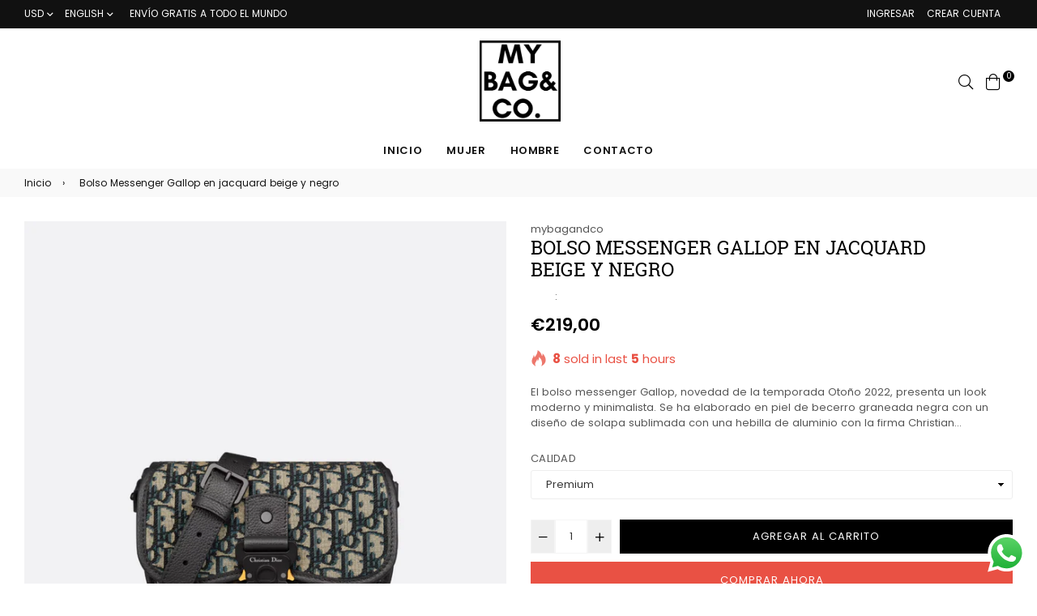

--- FILE ---
content_type: text/html; charset=utf-8
request_url: https://mybagandco.com/products/bolso-messenger-gallop-en-jacquard-beige-y-negro
body_size: 42515
content:
<!doctype html>
<!--[if IE 9]> <html class="ie9 no-js" lang="es" > <![endif]-->
<!--[if (gt IE 9)|!(IE)]><!--> <html class="no-js" lang="es" > <!--<![endif]-->
<head>
  <meta charset="utf-8">
  <meta http-equiv="X-UA-Compatible" content="IE=edge,chrome=1">
  <meta name="viewport" content="width=device-width,initial-scale=1,maximum-scale=1,user-scalable=0">
  <meta name="theme-color" content="#000000">
  <link rel="canonical" href="https://mybagandco.com/products/bolso-messenger-gallop-en-jacquard-beige-y-negro"><title>Bolso Messenger Gallop en jacquard beige y negro
&ndash; mybagandco</title><meta name="description" content="El bolso messenger Gallop, novedad de la temporada Otoño 2022, presenta un look moderno y minimalista. Se ha elaborado en piel de becerro graneada negra con un diseño de solapa sublimada con una hebilla de aluminio con la firma Christian Dior que revela un compartimento para sus objetos esenciales. La bandolera de piel"><!-- /snippets/social-meta-tags.liquid --><meta property="og:site_name" content="mybagandco">
<meta property="og:url" content="https://mybagandco.com/products/bolso-messenger-gallop-en-jacquard-beige-y-negro">
<meta property="og:title" content="Bolso Messenger Gallop en jacquard beige y negro">
<meta property="og:type" content="product">
<meta property="og:description" content="El bolso messenger Gallop, novedad de la temporada Otoño 2022, presenta un look moderno y minimalista. Se ha elaborado en piel de becerro graneada negra con un diseño de solapa sublimada con una hebilla de aluminio con la firma Christian Dior que revela un compartimento para sus objetos esenciales. La bandolera de piel"><meta property="og:price:amount" content="129,00">
  <meta property="og:price:currency" content="EUR"><meta property="og:image" content="http://mybagandco.com/cdn/shop/files/Capturadepantalla2023-05-28alas13.24.44_1200x1200.png?v=1685273123"><meta property="og:image" content="http://mybagandco.com/cdn/shop/files/i1652967610_7335_0_1200x1200.jpg?v=1685273196"><meta property="og:image" content="http://mybagandco.com/cdn/shop/files/i1652967610_582_8_1200x1200.jpg?v=1685273196">
<meta property="og:image:secure_url" content="https://mybagandco.com/cdn/shop/files/Capturadepantalla2023-05-28alas13.24.44_1200x1200.png?v=1685273123"><meta property="og:image:secure_url" content="https://mybagandco.com/cdn/shop/files/i1652967610_7335_0_1200x1200.jpg?v=1685273196"><meta property="og:image:secure_url" content="https://mybagandco.com/cdn/shop/files/i1652967610_582_8_1200x1200.jpg?v=1685273196">
<meta name="twitter:card" content="summary_large_image">
<meta name="twitter:title" content="Bolso Messenger Gallop en jacquard beige y negro">
<meta name="twitter:description" content="El bolso messenger Gallop, novedad de la temporada Otoño 2022, presenta un look moderno y minimalista. Se ha elaborado en piel de becerro graneada negra con un diseño de solapa sublimada con una hebilla de aluminio con la firma Christian Dior que revela un compartimento para sus objetos esenciales. La bandolera de piel">
  
  <!-- main js -->
  <!--[if (lte IE 9) ]><script src="//mybagandco.com/cdn/shop/t/2/assets/match-media.min.js?v=22265819453975888031675503717" type="text/javascript"></script><![endif]-->
  <script src="//mybagandco.com/cdn/shop/t/2/assets/jquery.min.js?v=121482030648310525421675503717" type="text/javascript"></script>
  
  <!-- css -->
  <style type="text/css">	.animated{-webkit-animation-duration:1s;animation-duration:1s;-webkit-animation-fill-mode:both;animation-fill-mode:both}.animated.hinge{-webkit-animation-duration:2s;animation-duration:2s}@-webkit-keyframes fadeIn{0%{opacity:0}100%{opacity:1}}@keyframes fadeIn{0%{opacity:0}100%{opacity:1}}.fadeIn{-webkit-animation-name:fadeIn;animation-name:fadeIn}@-webkit-keyframes fadeInDown{0%{opacity:0;-webkit-transform:translateY(-20px);transform:translateY(-20px)}100%{opacity:1;-webkit-transform:translateY(0);transform:translateY(0)}}@keyframes fadeInDown{0%{opacity:0;-webkit-transform:translateY(-20px);-ms-transform:translateY(-20px);transform:translateY(-20px)}100%{opacity:1;-webkit-transform:translateY(0);-ms-transform:translateY(0);transform:translateY(0)}}.fadeInDown{-webkit-animation-name:fadeInDown;animation-name:fadeInDown}@-webkit-keyframes fadeInLeft{0%{opacity:0;-webkit-transform:translateX(-20px);transform:translateX(-20px)}100%{opacity:1;-webkit-transform:translateX(0);transform:translateX(0)}}@keyframes fadeInLeft{0%{opacity:0;-webkit-transform:translateX(-20px);-ms-transform:translateX(-20px);transform:translateX(-20px)}100%{opacity:1;-webkit-transform:translateX(0);-ms-transform:translateX(0);transform:translateX(0)}}.fadeInLeft{-webkit-animation-name:fadeInLeft;animation-name:fadeInLeft}bkit-keyframes fadeInRight{-webkit-transform:translateX(20px);transform:translateX(20px)}100%{opacity:1;-webkit-transform:translateX(0);transform:translateX(0)}100%{opacity:1;-webkit-transform:translateX(0);-ms-transform:translateX(0);transform:translateX(0)}@-webkit-keyframes fadeInUp{0%{opacity:0;-webkit-transform:translateY(20px);transform:translateY(20px)}100%{opacity:1;-webkit-transform:translateY(0);transform:translateY(0)}}@keyframes fadeInUp{0%{opacity:0;-webkit-transform:translateY(20px);-ms-transform:translateY(20px);transform:translateY(20px)}100%{opacity:1;-webkit-transform:translateY(0);-ms-transform:translateY(0);transform:translateY(0)}}.fadeInUp{-webkit-animation-name:fadeInUp;animation-name:fadeInUp}@-webkit-keyframes fadeOut{0%{opacity:1}100%{opacity:0}}@keyframes fadeOut{0%{opacity:1}100%{opacity:0}}.fadeOut{-webkit-animation-name:fadeOut;animation-name:fadeOut}@-webkit-keyframes fadeOutLeft{0%{opacity:1;-webkit-transform:translateX(0);transform:translateX(0)}100%{opacity:0;-webkit-transform:translateX(-20px);transform:translateX(-20px)}}@keyframes fadeOutLeft{0%{opacity:1;-webkit-transform:translateX(0);-ms-transform:translateX(0);transform:translateX(0)}100%{opacity:0;-webkit-transform:translateX(-20px);-ms-transform:translateX(-20px);transform:translateX(-20px)}}.fadeOutLeft{-webkit-animation-name:fadeOutLeft;animation-name:fadeOutLeft}@-webkit-keyframes fadeOutRight{0%{opacity:1;-webkit-transform:translateX(0);transform:translateX(0)}100%{opacity:0;-webkit-transform:translateX(20px);transform:translateX(20px)}}@keyframes fadeOutRight{0%{opacity:1;-webkit-transform:translateX(0);-ms-transform:translateX(0);transform:translateX(0)}100%{opacity:0;-webkit-transform:translateX(20px);-ms-transform:translateX(20px);transform:translateX(20px)}}.fadeOutRight{-webkit-animation-name:fadeOutRight;animation-name:fadeOutRight}@-webkit-keyframes fadeOutUp{0%{opacity:1;-webkit-transform:translateY(0);transform:translateY(0)}100%{opacity:0;-webkit-transform:translateY(-20px);transform:translateY(-20px)}}@keyframes fadeOutUp{0%{opacity:1;-webkit-transform:translateY(0);-ms-transform:translateY(0);transform:translateY(0)}100%{opacity:0;-webkit-transform:translateY(-20px);-ms-transform:translateY(-20px);transform:translateY(-20px)}}.fadeOutUp{-webkit-animation-name:fadeOutUp;animation-name:fadeOutUp}@-webkit-keyframes slideInDown{0%{opacity:0;-webkit-transform:translateY(-2000px);transform:translateY(-2000px)}100%{-webkit-transform:translateY(0);transform:translateY(0)}}@keyframes slideInDown{0%{opacity:0;-webkit-transform:translateY(-2000px);-ms-transform:translateY(-2000px);transform:translateY(-2000px)}100%{-webkit-transform:translateY(0);-ms-transform:translateY(0);transform:translateY(0)}}.slideInDown{-webkit-animation-name:slideInDown;animation-name:slideInDown}@-webkit-keyframes slideInLeft{0%{opacity:0;-webkit-transform:translateX(-2000px);transform:translateX(-2000px)}100%{-webkit-transform:translateX(0);transform:translateX(0)}}@keyframes slideInLeft{0%{opacity:0;-webkit-transform:translateX(-2000px);-ms-transform:translateX(-2000px);transform:translateX(-2000px)}100%{-webkit-transform:translateX(0);-ms-transform:translateX(0);transform:translateX(0)}}.slideInLeft{-webkit-animation-name:slideInLeft;animation-name:slideInLeft}@-webkit-keyframes slideInRight{0%{opacity:0;-webkit-transform:translateX(2000px);transform:translateX(2000px)}100%{-webkit-transform:translateX(0);transform:translateX(0)}}@keyframes slideInRight{0%{opacity:0;-webkit-transform:translateX(2000px);-ms-transform:translateX(2000px);transform:translateX(2000px)}100%{-webkit-transform:translateX(0);-ms-transform:translateX(0);transform:translateX(0)}}.slideInRight{-webkit-animation-name:slideInRight;animation-name:slideInRight}@-webkit-keyframes slideOutLeft{0%{-webkit-transform:translateX(0);transform:translateX(0)}100%{opacity:0;-webkit-transform:translateX(-2000px);transform:translateX(-2000px)}}@keyframes slideOutLeft{0%{-webkit-transform:translateX(0);-ms-transform:translateX(0);transform:translateX(0)}100%{opacity:0;-webkit-transform:translateX(-2000px);-ms-transform:translateX(-2000px);transform:translateX(-2000px)}}.slideOutLeft{-webkit-animation-name:slideOutLeft;animation-name:slideOutLeft}@-webkit-keyframes slideOutRight{0%{-webkit-transform:translateX(0);transform:translateX(0)}100%{opacity:0;-webkit-transform:translateX(2000px);transform:translateX(2000px)}}@keyframes slideOutRight{0%{-webkit-transform:translateX(0);-ms-transform:translateX(0);transform:translateX(0)}100%{opacity:0;-webkit-transform:translateX(2000px);-ms-transform:translateX(2000px);transform:translateX(2000px)}}.slideOutRight{-webkit-animation-name:slideOutRight;animation-name:slideOutRight}	.flex{display:flex}.flex .flex-item{flex:1}*,::after,::before{box-sizing:border-box}html{overflow-x:hidden}body{font-family:Arial,Tahoma;margin:0;padding:0;overflow-x:hidden}article,aside,details,figcaption,figure,footer,header,hgroup,main,menu,nav,section,summary{display:block}body,button,input,select,textarea{-webkit-font-smoothing:antialiased;-webkit-text-size-adjust:100%}b,optgroup,strong{font-weight:700}em{font-style:italic}small{font-size:80%}sub,sup{font-size:75%;line-height:0;position:relative;vertical-align:baseline}sup{top:-.5em}sub{bottom:-.25em}img{max-width:100%;border:0}button,input,optgroup,select,textarea{color:inherit;font:inherit;margin:0;outline:0}button[disabled],html input[disabled]{cursor:default}.mb0{margin-bottom:0!important}[type=button]::-moz-focus-inner,[type=reset]::-moz-focus-inner,[type=submit]::-moz-focus-inner,button::-moz-focus-inner{border-style:none;padding:0}[type=button]:-moz-focusring,[type=reset]:-moz-focusring,[type=submit]:-moz-focusring,button:-moz-focusring{outline:1px dotted ButtonText}input[type=email],input[type=number],input[type=password],input[type=search]{-webkit-appearance:none;-moz-appearance:none}table{width:100%;border-collapse:collapse;border-spacing:0}td,th{padding:0}textarea{overflow:auto;-webkit-appearance:none;-moz-appearance:none}[tabindex='-1']:focus{outline:0}a,img{outline:0!important;border:0}[role=button],a,button,input,label,select,textarea{touch-action:manipulation}.pull-right{float:right}.pull-left{float:left}.clearfix::after{content:'';display:table;clear:both}.clear{clear:both}.icon__fallback-text,.visually-hidden{position:absolute!important;overflow:hidden;clip:rect(0 0 0 0);height:1px;width:1px;margin:-1px;padding:0;border:0}.visibility-hidden{visibility:hidden}.js-focus-hidden:focus{outline:0}.no-js:not(html){display:none}.no-js .no-js:not(html){display:block}.no-js .js{display:none}.skip-link:focus{clip:auto;width:auto;height:auto;margin:0;color:#000;background-color:#fff;padding:10px;opacity:1;z-index:10000;transition:none}blockquote{font-size:1.38462em;font-style:normal;text-align:center;padding:0 30px;margin:0}.rte blockquote{border-color:#e8e9eb;border-width:1px 0;border-style:solid;padding:30px 0;margin-bottom:15px}blockquote p+cite{margin-top:15px}blockquote cite{display:block;font-size:.85em;font-weight:400}blockquote cite::before{content:'\2014 \0020'}code,pre{font-family:Consolas,monospace;font-size:1em}pre{overflow:auto}p{margin:0 0 20px}p:last-child{margin-bottom:0}.fine-print{font-size:em(14);font-style:italic}.txt--minor{font-size:80%}.txt--emphasis{font-style:italic}.address{margin-bottom:30px}.icon{display:inline-block;width:20px;height:20px;vertical-align:middle;fill:currentColor}.no-svg .icon{display:none}svg.icon:not(.icon--full-color) circle,svg.icon:not(.icon--full-color) ellipse,svg.icon:not(.icon--full-color) g,svg.icon:not(.icon--full-color) line,svg.icon:not(.icon--full-color) path,svg.icon:not(.icon--full-color) polygon,svg.icon:not(.icon--full-color) polyline,svg.icon:not(.icon--full-color) rect,symbol.icon:not(.icon--full-color) circle,symbol.icon:not(.icon--full-color) ellipse,symbol.icon:not(.icon--full-color) g,symbol.icon:not(.icon--full-color) line,symbol.icon:not(.icon--full-color) path,symbol.icon:not(.icon--full-color) polygon,symbol.icon:not(.icon--full-color) polyline,symbol.icon:not(.icon--full-color) rect{fill:inherit;stroke:inherit}.no-svg .icon__fallback-text{position:static!important;overflow:inherit;clip:none;height:auto;width:auto;margin:0}.payment-icons{-moz-user-select:none;-ms-user-select:none;-webkit-user-select:none;user-select:none;cursor:default}.payment-icons .icon{width:30px;height:30px}.social-icons .ad{font-size:16px}ol,ul{margin:0;padding:0}li{list-style:none}ol{list-style:decimal}.list--inline{padding:0;margin:0}.list--inline li{display:inline-block;margin-bottom:0;vertical-align:middle}.rte img{height:auto}.rte table{table-layout:fixed}.rte ol,.rte ul{margin:0 0 10px 20px}.rte ol.list--inline,.rte ul.list--inline{margin-left:0}.rte ul{list-style:disc outside}.rte ul ul{list-style:circle outside}.rte ul ul ul{list-style:square outside}.rte a:not(.btn){padding-bottom:1px}.text-center .rte ol,.text-center .rte ul,.text-center.rte ol,.text-center.rte ul{margin-left:0;list-style-position:inside}.rte__table-wrapper{max-width:100%;overflow:auto;-webkit-overflow-scrolling:touch}.ad-spin{-webkit-animation:ad-spin 2s infinite linear;animation:ad-spin 2s infinite linear}@keyframes ad-spin{from{transform:rotate(0)}to{transform:rotate(360deg)}}.text-link{display:inline;border:0 none;background:0 0;padding:0;margin:0}svg:not(:root){overflow:hidden}.video-wrapper{position:relative;overflow:hidden;max-width:100%;padding-bottom:56.25%;height:0;height:auto}.video-wrapper iframe{position:absolute;top:0;left:0;width:100%;height:100%}form{margin:0}legend{border:0;padding:0}button,input[type=submit]{cursor:pointer}textarea{min-height:100px}select::-ms-expand{display:none}.label--hidden{position:absolute;height:0;width:0;margin-bottom:0;overflow:hidden;clip:rect(1px,1px,1px,1px)}.ie9 .label--hidden{position:static;height:auto;width:auto;margin-bottom:2px;overflow:visible;clip:initial}.form-vertical input,.form-vertical select,.form-vertical textarea{display:block;width:100%}.form-vertical [type=checkbox],.form-vertical [type=radio]{display:inline-block;width:auto;margin-right:5px}.form-vertical .btn,.form-vertical [type=submit]{display:inline-block;width:auto}.errors,.form--success,.note{padding:8px;margin:0 0 15px;font-size:12px}hr{margin:20px 0;border:0}.hr--small{padding:10px 0;margin:0}.hr--invisible{border-bottom:0}.is-transitioning{display:block!important;visibility:visible!important}.placeholder-svg{display:block;fill:rgba(85,85,85,.35);background-color:rgba(85,85,85,.1);width:100%;height:100%;max-width:100%;max-height:100%;border:1px solid rgba(85,85,85,.2)}.placeholder-noblocks{padding:40px;text-align:center}.placeholder-background{position:absolute;top:0;right:0;bottom:0;left:0}.placeholder-background .icon{border:0}.image-bar__content .placeholder-svg{position:absolute;top:0;left:0}.col-2{width:50%}.col-3{width:33.33%}.col-4{width:25%}.col-5{width:20%}.wd-30{width:30%}.wd-40{width:40%}.wd-50{width:50%}.wd-60{width:60%}.wd-70{width:70%}.wd-80{width:80%}.wd-90{width:90%}#siteNav.hidearrow .ad-angle-down-l{display:none}#siteNav.left{text-align:left}#siteNav.center{text-align:center}#siteNav.right{text-align:right}#siteNav.regular>li a{font-weight:400}#siteNav.medium>li a{font-weight:600}#siteNav.bold>li a{font-weight:700}		.grid{list-style:none;padding:0;margin-left:-15px;margin-right:-15px}.grid::after{content:'';display:table;clear:both}@media only screen and (max-width:766px){.grid{margin-left:-10px;margin-right:-10px}}@media only screen and (max-width:479px){.grid{margin-left:-5px;margin-right:-5px}}.grid__item{float:left;width:100%;padding-left:15px;padding-right:15px}@media only screen and (max-width:766px){.grid__item{padding-left:10px;padding-right:10px}}@media only screen and (max-width:479px){.grid__item{padding-left:5px;padding-right:5px}}.grid__item[class*="--push"]{position:relative}.grid--rev{direction:rtl;text-align:left}.grid--rev>.grid__item{direction:ltr;text-align:left;float:right}.one-whole{width:100%}.one-half{width:50%}.one-third{width:33.33333%}.two-thirds{width:66.66667%}.one-quarter{width:25%}.two-quarters{width:50%}.three-quarters{width:75%}.one-fifth{width:20%}.two-fifths{width:40%}.three-fifths{width:60%}.four-fifths{width:80%}.one-sixth{width:16.66667%}.two-sixths{width:33.33333%}.three-sixths{width:50%}.four-sixths{width:66.66667%}.five-sixths{width:83.33333%}.one-seventh{width:14.28571%}.two-seventh{width:28.57143%}.three-seventh{width:42.85714%}.four-seventh{width:57.14286%}.five-seventh{width:71.42857%}.one-eighth{width:12.5%}.two-eighths{width:25%}.three-eighths{width:37.5%}.four-eighths{width:50%}.five-eighths{width:62.5%}.six-eighths{width:75%}.seven-eighths{width:87.5%}.one-tenth{width:10%}.two-tenths{width:20%}.three-tenths{width:30%}.four-tenths{width:40%}.five-tenths{width:50%}.six-tenths{width:60%}.seven-tenths{width:70%}.eight-tenths{width:80%}.nine-tenths{width:90%}.one-twelfth{width:8.33333%}.two-twelfths{width:16.66667%}.three-twelfths{width:25%}.four-twelfths{width:33.33333%}.five-twelfths{width:41.66667%}.six-twelfths{width:50%}.seven-twelfths{width:58.33333%}.eight-twelfths{width:66.66667%}.nine-twelfths{width:75%}.ten-twelfths{width:83.33333%}.eleven-twelfths{width:91.66667%}.show{display:block!important}.hide{display:none!important}.text-left{text-align:left!important}.text-right{text-align:right!important}.text-center{text-align:center!important}@media only screen and (min-width:767px){.medium-up--one-whole{width:100%}.medium-up--one-half{width:50%}.medium-up--one-third{width:33.33333%}.medium-up--two-thirds{width:66.66667%}.medium-up--one-quarter{width:25%}.medium-up--two-quarters{width:50%}.medium-up--three-quarters{width:75%}.medium-up--one-fifth{width:20%}.medium-up--two-fifths{width:40%}.medium-up--three-fifths{width:60%}.medium-up--four-fifths{width:80%}.medium-up--one-sixth{width:16.66667%}.medium-up--two-sixths{width:33.33333%}.medium-up--three-sixths{width:50%}.medium-up--four-sixths{width:66.66667%}.medium-up--five-sixths{width:83.33333%}.medium-up--one-seventh{width:14.28571%}.medium-up--two-seventh{width:28.57143%}.medium-up--three-seventh{width:42.85714%}.medium-up--four-seventh{width:57.14286%}.medium-up--five-seventh{width:71.42857%}.medium-up--one-eighth{width:12.5%}.medium-up--two-eighths{width:25%}.medium-up--three-eighths{width:37.5%}.medium-up--four-eighths{width:50%}.medium-up--five-eighths{width:62.5%}.medium-up--six-eighths{width:75%}.medium-up--seven-eighths{width:87.5%}.medium-up--one-tenth{width:10%}.medium-up--two-tenths{width:20%}.medium-up--three-tenths{width:30%}.medium-up--four-tenths{width:40%}.medium-up--five-tenths{width:50%}.medium-up--six-tenths{width:60%}.medium-up--seven-tenths{width:70%}.medium-up--eight-tenths{width:80%}.medium-up--nine-tenths{width:90%}.medium-up--one-twelfth{width:8.33333%}.medium-up--two-twelfths{width:16.66667%}.medium-up--three-twelfths{width:25%}.medium-up--four-twelfths{width:33.33333%}.medium-up--five-twelfths{width:41.66667%}.medium-up--six-twelfths{width:50%}.medium-up--seven-twelfths{width:58.33333%}.medium-up--eight-twelfths{width:66.66667%}.medium-up--nine-twelfths{width:75%}.medium-up--ten-twelfths{width:83.33333%}.medium-up--eleven-twelfths{width:91.66667%}.grid--uniform .medium-up--five-tenths:nth-child(2n+1),.grid--uniform .medium-up--four-eighths:nth-child(2n+1),.grid--uniform .medium-up--four-twelfths:nth-child(3n+1),.grid--uniform .medium-up--one-eighth:nth-child(8n+1),.grid--uniform .medium-up--one-fifth:nth-child(5n+1),.grid--uniform .medium-up--one-half:nth-child(2n+1),.grid--uniform .medium-up--one-quarter:nth-child(4n+1),.grid--uniform .medium-up--one-seventh:nth-child(7n+1),.grid--uniform .medium-up--one-sixth:nth-child(6n+1),.grid--uniform .medium-up--one-third:nth-child(3n+1),.grid--uniform .medium-up--one-twelfth:nth-child(12n+1),.grid--uniform .medium-up--six-twelfths:nth-child(2n+1),.grid--uniform .medium-up--three-sixths:nth-child(2n+1),.grid--uniform .medium-up--three-twelfths:nth-child(4n+1),.grid--uniform .medium-up--two-eighths:nth-child(4n+1),.grid--uniform .medium-up--two-sixths:nth-child(3n+1),.grid--uniform .medium-up--two-twelfths:nth-child(6n+1){clear:both}.medium-up--show{display:block!important}.medium-up--hide{display:none!important}.medium-up--text-left{text-align:left!important}.medium-up--text-right{text-align:right!important}.medium-up--text-center{text-align:center!important}}@media only screen and (min-width:999px){.large-up--one-whole{width:100%}.large-up--one-half{width:50%}.large-up--one-third{width:33.33333%}.large-up--two-thirds{width:66.66667%}.large-up--one-quarter{width:25%}.large-up--two-quarters{width:50%}.large-up--three-quarters{width:75%}.large-up--one-fifth{width:20%}.large-up--two-fifths{width:40%}.large-up--three-fifths{width:60%}.large-up--four-fifths{width:80%}.large-up--one-sixth{width:16.66667%}.large-up--two-sixths{width:33.33333%}.large-up--three-sixths{width:50%}.large-up--four-sixths{width:66.66667%}.large-up--five-sixths{width:83.33333%}.large-up--one-seventh{width:14.28571%}.large-up--two-seventh{width:28.57143%}.large-up--three-seventh{width:42.85714%}.large-up--four-seventh{width:57.14286%}.large-up--five-seventh{width:71.42857%}.large-up--one-eighth{width:12.5%}.large-up--two-eighths{width:25%}.large-up--three-eighths{width:37.5%}.large-up--four-eighths{width:50%}.large-up--five-eighths{width:62.5%}.large-up--six-eighths{width:75%}.large-up--seven-eighths{width:87.5%}.large-up--one-tenth{width:10%}.large-up--two-tenths{width:20%}.large-up--three-tenths{width:30%}.large-up--four-tenths{width:40%}.large-up--five-tenths{width:50%}.large-up--six-tenths{width:60%}.large-up--seven-tenths{width:70%}.large-up--eight-tenths{width:80%}.large-up--nine-tenths{width:90%}.large-up--one-twelfth{width:8.33333%}.large-up--two-twelfths{width:16.66667%}.large-up--three-twelfths{width:25%}.large-up--four-twelfths{width:33.33333%}.large-up--five-twelfths{width:41.66667%}.large-up--six-twelfths{width:50%}.large-up--seven-twelfths{width:58.33333%}.large-up--eight-twelfths{width:66.66667%}.large-up--nine-twelfths{width:75%}.large-up--ten-twelfths{width:83.33333%}.large-up--eleven-twelfths{width:91.66667%}.grid--uniform .large-up--five-tenths:nth-child(2n+1),.grid--uniform .large-up--four-eighths:nth-child(2n+1),.grid--uniform .large-up--four-twelfths:nth-child(3n+1),.grid--uniform .large-up--one-eighth:nth-child(8n+1),.grid--uniform .large-up--one-fifth:nth-child(5n+1),.grid--uniform .large-up--one-half:nth-child(2n+1),.grid--uniform .large-up--one-quarter:nth-child(4n+1),.grid--uniform .large-up--one-seventh:nth-child(7n+1),.grid--uniform .large-up--one-sixth:nth-child(6n+1),.grid--uniform .large-up--one-third:nth-child(3n+1),.grid--uniform .large-up--one-twelfth:nth-child(12n+1),.grid--uniform .large-up--six-twelfths:nth-child(2n+1),.grid--uniform .large-up--three-sixths:nth-child(2n+1),.grid--uniform .large-up--three-twelfths:nth-child(4n+1),.grid--uniform .large-up--two-eighths:nth-child(4n+1),.grid--uniform .large-up--two-sixths:nth-child(3n+1),.grid--uniform .large-up--two-twelfths:nth-child(6n+1){clear:both}.large-up--show{display:block!important}.large-up--hide{display:none!important}.large-up--text-left{text-align:left!important}.large-up--text-right{text-align:right!important}.large-up--text-center{text-align:center!important}}@media only screen and (min-width:1200px){.widescreen--one-whole{width:100%}.widescreen--one-half{width:50%}.widescreen--one-third{width:33.33333%}.widescreen--two-thirds{width:66.66667%}.widescreen--one-quarter{width:25%}.widescreen--two-quarters{width:50%}.widescreen--three-quarters{width:75%}.widescreen--one-fifth{width:20%}.widescreen--two-fifths{width:40%}.widescreen--three-fifths{width:60%}.widescreen--four-fifths{width:80%}.widescreen--one-sixth{width:16.66667%}.widescreen--two-sixths{width:33.33333%}.widescreen--three-sixths{width:50%}.widescreen--four-sixths{width:66.66667%}.widescreen--five-sixths{width:83.33333%}.widescreen--one-seventh{width:14.28571%}.widescreen--two-seventh{width:28.57143%}.widescreen--three-seventh{width:42.85714%}.widescreen--four-seventh{width:57.14286%}.widescreen--five-seventh{width:71.42857%}.widescreen--one-eighth{width:12.5%}.widescreen--two-eighths{width:25%}.widescreen--three-eighths{width:37.5%}.widescreen--four-eighths{width:50%}.widescreen--five-eighths{width:62.5%}.widescreen--six-eighths{width:75%}.widescreen--seven-eighths{width:87.5%}.widescreen--one-tenth{width:10%}.widescreen--two-tenths{width:20%}.widescreen--three-tenths{width:30%}.widescreen--four-tenths{width:40%}.widescreen--five-tenths{width:50%}.widescreen--six-tenths{width:60%}.widescreen--seven-tenths{width:70%}.widescreen--eight-tenths{width:80%}.widescreen--nine-tenths{width:90%}.widescreen--one-twelfth{width:8.33333%}.widescreen--two-twelfths{width:16.66667%}.widescreen--three-twelfths{width:25%}.widescreen--four-twelfths{width:33.33333%}.widescreen--five-twelfths{width:41.66667%}.widescreen--six-twelfths{width:50%}.widescreen--seven-twelfths{width:58.33333%}.widescreen--eight-twelfths{width:66.66667%}.widescreen--nine-twelfths{width:75%}.widescreen--ten-twelfths{width:83.33333%}.widescreen--eleven-twelfths{width:91.66667%}.grid--uniform .widescreen--five-tenths:nth-child(2n+1),.grid--uniform .widescreen--four-eighths:nth-child(2n+1),.grid--uniform .widescreen--four-twelfths:nth-child(3n+1),.grid--uniform .widescreen--one-eighth:nth-child(8n+1),.grid--uniform .widescreen--one-fifth:nth-child(5n+1),.grid--uniform .widescreen--one-half:nth-child(2n+1),.grid--uniform .widescreen--one-quarter:nth-child(4n+1),.grid--uniform .widescreen--one-seventh:nth-child(7n+1),.grid--uniform .widescreen--one-sixth:nth-child(6n+1),.grid--uniform .widescreen--one-third:nth-child(3n+1),.grid--uniform .widescreen--one-twelfth:nth-child(12n+1),.grid--uniform .widescreen--six-twelfths:nth-child(2n+1),.grid--uniform .widescreen--three-sixths:nth-child(2n+1),.grid--uniform .widescreen--three-twelfths:nth-child(4n+1),.grid--uniform .widescreen--two-eighths:nth-child(4n+1),.grid--uniform .widescreen--two-sixths:nth-child(3n+1),.grid--uniform .widescreen--two-twelfths:nth-child(6n+1){clear:both}.widescreen--show{display:block!important}.widescreen--hide{display:none!important}.widescreen--text-left{text-align:left!important}.widescreen--text-right{text-align:right!important}.widescreen--text-center{text-align:center!important}}@media only screen and (min-width:999px) and (max-width:1199px){.large--one-whole{width:100%}.large--one-half{width:50%}.large--one-third{width:33.33333%}.large--two-thirds{width:66.66667%}.large--one-quarter{width:25%}.large--two-quarters{width:50%}.large--three-quarters{width:75%}.large--one-fifth{width:20%}.large--two-fifths{width:40%}.large--three-fifths{width:60%}.large--four-fifths{width:80%}.large--one-sixth{width:16.66667%}.large--two-sixths{width:33.33333%}.large--three-sixths{width:50%}.large--four-sixths{width:66.66667%}.large--five-sixths{width:83.33333%}.large--one-seventh{width:14.28571%}.large--two-seventh{width:28.57143%}.large--three-seventh{width:42.85714%}.large--four-seventh{width:57.14286%}.large--five-seventh{width:71.42857%}.large--one-eighth{width:12.5%}.large--two-eighths{width:25%}.large--three-eighths{width:37.5%}.large--four-eighths{width:50%}.large--five-eighths{width:62.5%}.large--six-eighths{width:75%}.large--seven-eighths{width:87.5%}.large--one-tenth{width:10%}.large--two-tenths{width:20%}.large--three-tenths{width:30%}.large--four-tenths{width:40%}.large--five-tenths{width:50%}.large--six-tenths{width:60%}.large--seven-tenths{width:70%}.large--eight-tenths{width:80%}.large--nine-tenths{width:90%}.large--one-twelfth{width:8.33333%}.large--two-twelfths{width:16.66667%}.large--three-twelfths{width:25%}.large--four-twelfths{width:33.33333%}.large--five-twelfths{width:41.66667%}.large--six-twelfths{width:50%}.large--seven-twelfths{width:58.33333%}.large--eight-twelfths{width:66.66667%}.large--nine-twelfths{width:75%}.large--ten-twelfths{width:83.33333%}.large--eleven-twelfths{width:91.66667%}.grid--uniform .large--five-tenths:nth-child(2n+1),.grid--uniform .large--four-eighths:nth-child(2n+1),.grid--uniform .large--four-twelfths:nth-child(3n+1),.grid--uniform .large--one-eighth:nth-child(8n+1),.grid--uniform .large--one-fifth:nth-child(5n+1),.grid--uniform .large--one-half:nth-child(2n+1),.grid--uniform .large--one-quarter:nth-child(4n+1),.grid--uniform .large--one-seventh:nth-child(7n+1),.grid--uniform .large--one-sixth:nth-child(6n+1),.grid--uniform .large--one-third:nth-child(3n+1),.grid--uniform .large--one-twelfth:nth-child(12n+1),.grid--uniform .large--six-twelfths:nth-child(2n+1),.grid--uniform .large--three-sixths:nth-child(2n+1),.grid--uniform .large--three-twelfths:nth-child(4n+1),.grid--uniform .large--two-eighths:nth-child(4n+1),.grid--uniform .large--two-sixths:nth-child(3n+1),.grid--uniform .large--two-twelfths:nth-child(6n+1){clear:both}.large--show{display:block!important}.large--hide{display:none!important}.large--text-left{text-align:left!important}.large--text-right{text-align:right!important}.large--text-center{text-align:center!important}}@media only screen and (min-width:767px) and (max-width:998px){.medium--one-whole{width:100%}.medium--one-half{width:50%}.medium--one-third{width:33.33333%}.medium--two-thirds{width:66.66667%}.medium--one-quarter{width:25%}.medium--two-quarters{width:50%}.medium--three-quarters{width:75%}.medium--one-fifth{width:20%}.medium--two-fifths{width:40%}.medium--three-fifths{width:60%}.medium--four-fifths{width:80%}.medium--one-sixth{width:16.66667%}.medium--two-sixths{width:33.33333%}.medium--three-sixths{width:50%}.medium--four-sixths{width:66.66667%}.medium--five-sixths{width:83.33333%}.medium--one-seventh{width:14.28571%}.medium--two-seventh{width:28.57143%}.medium--three-seventh{width:42.85714%}.medium--four-seventh{width:57.14286%}.medium--five-seventh{width:71.42857%}.medium--one-eighth{width:12.5%}.medium--two-eighths{width:25%}.medium--three-eighths{width:37.5%}.medium--four-eighths{width:50%}.medium--five-eighths{width:62.5%}.medium--six-eighths{width:75%}.medium--seven-eighths{width:87.5%}.medium--one-tenth{width:10%}.medium--two-tenths{width:20%}.medium--three-tenths{width:30%}.medium--four-tenths{width:40%}.medium--five-tenths{width:50%}.medium--six-tenths{width:60%}.medium--seven-tenths{width:70%}.medium--eight-tenths{width:80%}.medium--nine-tenths{width:90%}.medium--one-twelfth{width:8.33333%}.medium--two-twelfths{width:16.66667%}.medium--three-twelfths{width:25%}.medium--four-twelfths{width:33.33333%}.medium--five-twelfths{width:41.66667%}.medium--six-twelfths{width:50%}.medium--seven-twelfths{width:58.33333%}.medium--eight-twelfths{width:66.66667%}.medium--nine-twelfths{width:75%}.medium--ten-twelfths{width:83.33333%}.medium--eleven-twelfths{width:91.66667%}.grid--uniform .medium--five-tenths:nth-child(2n+1),.grid--uniform .medium--four-eighths:nth-child(2n+1),.grid--uniform .medium--four-twelfths:nth-child(3n+1),.grid--uniform .medium--one-eighth:nth-child(8n+1),.grid--uniform .medium--one-fifth:nth-child(5n+1),.grid--uniform .medium--one-half:nth-child(2n+1),.grid--uniform .medium--one-quarter:nth-child(4n+1),.grid--uniform .medium--one-seventh:nth-child(7n+1),.grid--uniform .medium--one-sixth:nth-child(6n+1),.grid--uniform .medium--one-third:nth-child(3n+1),.grid--uniform .medium--one-twelfth:nth-child(12n+1),.grid--uniform .medium--six-twelfths:nth-child(2n+1),.grid--uniform .medium--three-sixths:nth-child(2n+1),.grid--uniform .medium--three-twelfths:nth-child(4n+1),.grid--uniform .medium--two-eighths:nth-child(4n+1),.grid--uniform .medium--two-sixths:nth-child(3n+1),.grid--uniform .medium--two-twelfths:nth-child(6n+1){clear:both}.medium--show{display:block!important}.medium--hide{display:none!important}.medium--text-left{text-align:left!important}.medium--text-right{text-align:right!important}.medium--text-center{text-align:center!important}}@media only screen and (max-width:766px){.small--one-whole{width:100%}.small--one-half{width:50%}.small--one-third{width:33.33333%}.small--two-thirds{width:66.66667%}.small--one-quarter{width:25%}.small--two-quarters{width:50%}.small--three-quarters{width:75%}.small--one-fifth{width:20%}.small--two-fifths{width:40%}.small--three-fifths{width:60%}.small--four-fifths{width:80%}.small--one-sixth{width:16.66667%}.small--two-sixths{width:33.33333%}.small--three-sixths{width:50%}.small--four-sixths{width:66.66667%}.small--five-sixths{width:83.33333%}.small--one-seventh{width:14.28571%}.small--two-seventh{width:28.57143%}.small--three-seventh{width:42.85714%}.small--four-seventh{width:57.14286%}.small--five-seventh{width:71.42857%}.small--one-eighth{width:12.5%}.small--two-eighths{width:25%}.small--three-eighths{width:37.5%}.small--four-eighths{width:50%}.small--five-eighths{width:62.5%}.small--six-eighths{width:75%}.small--seven-eighths{width:87.5%}.small--one-tenth{width:10%}.small--two-tenths{width:20%}.small--three-tenths{width:30%}.small--four-tenths{width:40%}.small--five-tenths{width:50%}.small--six-tenths{width:60%}.small--seven-tenths{width:70%}.small--eight-tenths{width:80%}.small--nine-tenths{width:90%}.small--one-twelfth{width:8.33333%}.small--two-twelfths{width:16.66667%}.small--three-twelfths{width:25%}.small--four-twelfths{width:33.33333%}.small--five-twelfths{width:41.66667%}.small--six-twelfths{width:50%}.small--seven-twelfths{width:58.33333%}.small--eight-twelfths{width:66.66667%}.small--nine-twelfths{width:75%}.small--ten-twelfths{width:83.33333%}.small--eleven-twelfths{width:91.66667%}.grid--uniform .small--five-tenths:nth-child(2n+1),.grid--uniform .small--four-eighths:nth-child(2n+1),.grid--uniform .small--four-twelfths:nth-child(3n+1),.grid--uniform .small--one-eighth:nth-child(8n+1),.grid--uniform .small--one-fifth:nth-child(5n+1),.grid--uniform .small--one-half:nth-child(2n+1),.grid--uniform .small--one-quarter:nth-child(4n+1),.grid--uniform .small--one-seventh:nth-child(7n+1),.grid--uniform .small--one-sixth:nth-child(6n+1),.grid--uniform .small--one-third:nth-child(3n+1),.grid--uniform .small--one-twelfth:nth-child(12n+1),.grid--uniform .small--six-twelfths:nth-child(2n+1),.grid--uniform .small--three-sixths:nth-child(2n+1),.grid--uniform .small--three-twelfths:nth-child(4n+1),.grid--uniform .small--two-eighths:nth-child(4n+1),.grid--uniform .small--two-sixths:nth-child(3n+1),.grid--uniform .small--two-twelfths:nth-child(6n+1){clear:both}.small--show{display:block!important}.small--hide{display:none!important}.small--text-left{text-align:left!important}.small--text-right{text-align:right!important}.small--text-center{text-align:center!important}}@media only screen and (max-width:639px){.mobile--one-whole{width:100%}.mobile--one-half{width:50%}.mobile--one-third{width:33.33333%}.mobile--two-thirds{width:66.66667%}.mobile--one-quarter{width:25%}.mobile--two-quarters{width:50%}.mobile--three-quarters{width:75%}.mobile--one-fifth{width:20%}.mobile--two-fifths{width:40%}.mobile--three-fifths{width:60%}.mobile--four-fifths{width:80%}.mobile--one-sixth{width:16.66667%}.mobile--two-sixths{width:33.33333%}.mobile--three-sixths{width:50%}.mobile--four-sixths{width:66.66667%}.mobile--five-sixths{width:83.33333%}.mobile--one-seventh{width:14.28571%}.mobile--two-seventh{width:28.57143%}.mobile--three-seventh{width:42.85714%}.mobile--four-seventh{width:57.14286%}.mobile--five-seventh{width:71.42857%}.mobile--one-eighth{width:12.5%}.mobile--two-eighths{width:25%}.mobile--three-eighths{width:37.5%}.mobile--four-eighths{width:50%}.mobile--five-eighths{width:62.5%}.mobile--six-eighths{width:75%}.mobile--seven-eighths{width:87.5%}.mobile--one-tenth{width:10%}.mobile--two-tenths{width:20%}.mobile--three-tenths{width:30%}.mobile--four-tenths{width:40%}.mobile--five-tenths{width:50%}.mobile--six-tenths{width:60%}.mobile--seven-tenths{width:70%}.mobile--eight-tenths{width:80%}.mobile--nine-tenths{width:90%}.mobile--one-twelfth{width:8.33333%}.mobile--two-twelfths{width:16.66667%}.mobile--three-twelfths{width:25%}.mobile--four-twelfths{width:33.33333%}.mobile--five-twelfths{width:41.66667%}.mobile--six-twelfths{width:50%}.mobile--seven-twelfths{width:58.33333%}.mobile--eight-twelfths{width:66.66667%}.mobile--nine-twelfths{width:75%}.mobile--ten-twelfths{width:83.33333%}.mobile--eleven-twelfths{width:91.66667%}.grid--uniform .mobile--five-tenths:nth-child(2n+1),.grid--uniform .mobile--four-eighths:nth-child(2n+1),.grid--uniform .mobile--four-twelfths:nth-child(3n+1),.grid--uniform .mobile--one-eighth:nth-child(8n+1),.grid--uniform .mobile--one-fifth:nth-child(5n+1),.grid--uniform .mobile--one-half:nth-child(2n+1),.grid--uniform .mobile--one-quarter:nth-child(4n+1),.grid--uniform .mobile--one-seventh:nth-child(7n+1),.grid--uniform .mobile--one-sixth:nth-child(6n+1),.grid--uniform .mobile--one-third:nth-child(3n+1),.grid--uniform .mobile--one-twelfth:nth-child(12n+1),.grid--uniform .mobile--six-twelfths:nth-child(2n+1),.grid--uniform .mobile--three-sixths:nth-child(2n+1),.grid--uniform .mobile--three-twelfths:nth-child(4n+1),.grid--uniform .mobile--two-eighths:nth-child(4n+1),.grid--uniform .mobile--two-sixths:nth-child(3n+1),.grid--uniform .mobile--two-twelfths:nth-child(6n+1){clear:both}.mobile--show{display:block!important}.mobile--hide{display:none!important}.mobile--text-left{text-align:left!important}.mobile--text-right{text-align:right!important}.mobile--text-center{text-align:center!important}}@media only screen and (max-width:766px){.small--push-one-half{left:50%}.small--push-one-third{left:33.33333%}.small--push-two-thirds{left:66.66667%}.small--push-one-quarter{left:25%}.small--push-two-quarters{left:50%}.small--push-three-quarters{left:75%}.small--push-one-fifth{left:20%}.small--push-two-fifths{left:40%}.small--push-three-fifths{left:60%}.small--push-four-fifths{left:80%}.small--push-one-sixth{left:16.66667%}.small--push-two-sixths{left:33.33333%}.small--push-three-sixths{left:50%}.small--push-four-sixths{left:66.66667%}.small--push-five-sixths{left:83.33333%}.small--push-one-eighth{left:12.5%}.small--push-two-eighths{left:25%}.small--push-three-eighths{left:37.5%}.small--push-four-eighths{left:50%}.small--push-five-eighths{left:62.5%}.small--push-six-eighths{left:75%}.small--push-seven-eighths{left:87.5%}.small--push-one-tenth{left:10%}.small--push-two-tenths{left:20%}.small--push-three-tenths{left:30%}.small--push-four-tenths{left:40%}.small--push-five-tenths{left:50%}.small--push-six-tenths{left:60%}.small--push-seven-tenths{left:70%}.small--push-eight-tenths{left:80%}.small--push-nine-tenths{left:90%}.small--push-one-twelfth{left:8.33333%}.small--push-two-twelfths{left:16.66667%}.small--push-three-twelfths{left:25%}.small--push-four-twelfths{left:33.33333%}.small--push-five-twelfths{left:41.66667%}.small--push-six-twelfths{left:50%}.small--push-seven-twelfths{left:58.33333%}.small--push-eight-twelfths{left:66.66667%}.small--push-nine-twelfths{left:75%}.small--push-ten-twelfths{left:83.33333%}.small--push-eleven-twelfths{left:91.66667%}}@media only screen and (min-width:767px){.medium-up--push-one-half{left:50%}.medium-up--push-one-third{left:33.33333%}.medium-up--push-two-thirds{left:66.66667%}.medium-up--push-one-quarter{left:25%}.medium-up--push-two-quarters{left:50%}.medium-up--push-three-quarters{left:75%}.medium-up--push-one-fifth{left:20%}.medium-up--push-two-fifths{left:40%}.medium-up--push-three-fifths{left:60%}.medium-up--push-four-fifths{left:80%}.medium-up--push-one-sixth{left:16.66667%}.medium-up--push-two-sixths{left:33.33333%}.medium-up--push-three-sixths{left:50%}.medium-up--push-four-sixths{left:66.66667%}.medium-up--push-five-sixths{left:83.33333%}.medium-up--push-one-eighth{left:12.5%}.medium-up--push-two-eighths{left:25%}.medium-up--push-three-eighths{left:37.5%}.medium-up--push-four-eighths{left:50%}.medium-up--push-five-eighths{left:62.5%}.medium-up--push-six-eighths{left:75%}.medium-up--push-seven-eighths{left:87.5%}.medium-up--push-one-tenth{left:10%}.medium-up--push-two-tenths{left:20%}.medium-up--push-three-tenths{left:30%}.medium-up--push-four-tenths{left:40%}.medium-up--push-five-tenths{left:50%}.medium-up--push-six-tenths{left:60%}.medium-up--push-seven-tenths{left:70%}.medium-up--push-eight-tenths{left:80%}.medium-up--push-nine-tenths{left:90%}.medium-up--push-one-twelfth{left:8.33333%}.medium-up--push-two-twelfths{left:16.66667%}.medium-up--push-three-twelfths{left:25%}.medium-up--push-four-twelfths{left:33.33333%}.medium-up--push-five-twelfths{left:41.66667%}.medium-up--push-six-twelfths{left:50%}.medium-up--push-seven-twelfths{left:58.33333%}.medium-up--push-eight-twelfths{left:66.66667%}.medium-up--push-nine-twelfths{left:75%}.medium-up--push-ten-twelfths{left:83.33333%}.medium-up--push-eleven-twelfths{left:91.66667%}}	 @font-face{font-family:Adorn-Icons;src:url("//mybagandco.com/cdn/shop/t/2/assets/adorn-icons.woff2?v=167339017966625775301675503716") format('woff2'),url("//mybagandco.com/cdn/shop/t/2/assets/adorn-icons.woff?v=177162561609770262791675503716") format('woff'),url("//mybagandco.com/cdn/shop/t/2/assets/adorn-icons.svg?v=47067478834948831351675503716#Adorn-Icons") format('svg');font-weight:400;font-style:normal;font-display:swap;}.ad{font:normal normal normal 16px/1 adorn-icons;speak:none;text-transform:none;display:inline-block;vertical-align:middle;text-rendering:auto;-webkit-font-smoothing:antialiased;-moz-osx-font-smoothing:grayscale}.ad-sort:before{content:"\ea0a"}.ad-step-forward:before{content:"\ea11"}.ad-step-forward-r:before{content:"\eb33"}.ad-an-double-down:before{content:"\eb62"}.ad-an-double-left:before{content:"\eb63"}.ad-an-double-right:before{content:"\eb64"}.ad-an-double-up:before{content:"\eb65"}.ad-angle-down:before{content:"\e902"}.ad-angle-down-r:before{content:"\ea45"}.ad-angle-down-l:before{content:"\eb66"}.ad-angle-left:before{content:"\e903"}.ad { /* use !important to prevent issues with browser extensions that change fonts */font-family: 'adorn-icons' !important; speak: none; font-style: normal; font-weight: normal; font-variant: normal; text-transform: none; line-height: 1; /* Better Font Rendering =========== */-webkit-font-smoothing: antialiased; -moz-osx-font-smoothing: grayscale; }.ad-money-note:before { content: "\e91c"; }.ad-chat:before { content: "\e906"; }.ad-credit-card1:before { content: "\e907"; }.ad-customer-service:before { content: "\e908"; }.ad-dollar:before { content: "\e909"; }.ad-fire:before { content: "\e911"; }.ad-fire-l:before { content: "\e912"; }.ad-free-delivery:before { content: "\e913"; }.ad-gift-box:before { content: "\e914"; }.ad-like:before { content: "\e91a"; }.ad-money:before { content: "\e91b"; }.ad-payment-security:before { content: "\e91d"; }.ad-phone-24:before { content: "\e923"; }.ad-recommended:before { content: "\e924"; }.ad-reliability:before { content: "\e925"; }.ad-rule:before { content: "\e926"; }.ad-ruler:before { content: "\e929"; }.ad-dressmaker:before { content: "\e92e"; }.ad-shield:before { content: "\e930"; }.ad-bag-t:before { content: "\e933"; }.ad-video2:before { content: "\e93b"; }.ad-video-player1:before { content: "\e93e"; }.ad-worldwide:before { content: "\e941"; }.ad-telegram:before { content: "\ec30"; }.ad-telegram-plane:before { content: "\ec31"; }.ad-upload:before { content: "\ea33"; }.ad-upload-r:before { content: "\eb51"; }.ad-upload-l:before { content: "\ec1a"; }.ad-window-restore-r:before { content: "\eb5e"; }.ad-book-r:before { content: "\ea6a"; }.ad-briefcase:before { content: "\e93c"; }.ad-briefcase-r:before { content: "\ea6b"; }.ad-calculator:before { content: "\e940"; }.ad-calculator-r:before { content: "\ea6e"; }.ad-calculator-l:before { content: "\eb83"; }.ad-calendar:before { content: "\f073"; }.ad-copy-l:before { content: "\eba5"; }.ad-download:before { content: "\e976"; }.ad-download-r:before { content: "\eaa6"; }.ad-paper-r-plane:before { content: "\eaeb"; }.ad-paper-l-plane:before { content: "\ebd7"; }.ad-portrait-l:before { content: "\ebe4"; }.ad-save:before { content: "\e9f4"; }.ad-save-r:before { content: "\eb1b"; }.ad-save-l:before { content: "\ebf2"; }.ad-server:before { content: "\f233"; }.ad-server-r:before { content: "\eb20"; }.ad-server-l:before { content: "\ebf6"; }.ad-id-badge:before { content: "\e9a2"; }.ad-id-badge-r:before { content: "\eabc"; }.ad-id-card:before { content: "\e9a3"; }.ad-id-card-r:before { content: "\eabd"; }.ad-id-card-l:before { content: "\ebbe"; }.ad-image:before { content: "\e9a4"; }.ad-image-r:before { content: "\eabe"; }.ad-images-r:before { content: "\eabf"; }.ad-inbox:before { content: "\e9a6"; }.ad-inbox-in:before { content: "\e9a7"; }.ad-inbox-in-r:before { content: "\eac0"; }.ad-inbox-out:before { content: "\e9a8"; }.ad-inbox-out-r:before { content: "\eac1"; }.ad-tag:before { content: "\ea1e"; }.ad-tags:before { content: "\ea1f"; }.ad-tag-r:before { content: "\eb39"; }.ad-tags-r:before { content: "\eb3a"; }.ad-tag-l:before { content: "\ec08"; }.ad-tags-l:before { content: "\ec09"; }.ad-newspaper:before { content: "\eae4"; }.ad-newspaper-r:before { content: "\ebd6"; }.ad-clipboard:before { content: "\f0ea"; }.ad-paste:before { content: "\f0ea"; }.ad-address-book-o:before { content: "\f2ba"; }.ad-address-book:before { content: "\e900"; }.ad-address-card:before { content: "\e901"; }.ad-address-book-r:before { content: "\ebbd"; }.ad-folder:before { content: "\e999"; }.ad-folder-open:before { content: "\e99a"; }.ad-browser:before { content: "\ea6c"; }.ad-folder-r:before { content: "\eab5"; }.ad-folder-open-r:before { content: "\eab6"; }.ad-folder-l:before { content: "\ebb7"; }.ad-folder-open-l:before { content: "\ebb8"; }.ad-file-text-o:before { content: "\f0f6"; }.ad-copy-files-o:before { content: "\f0c5"; }.ad-file-alt:before { content: "\e992"; }.ad-file-check:before { content: "\e993"; }.ad-file-code:before { content: "\e994"; }.ad-file-pdf:before { content: "\e995"; }.ad-file-ar:before { content: "\ebb5"; }.ad-sliders-h-square:before { content: "\ea08"; }.ad-sliders-hr-square:before { content: "\eb2d"; }.ad-tuning:before { content: "\ec46"; }.ad-ban:before { content: "\e938"; }.ad-ban-r:before { content: "\ea65"; }.ad-bars:before { content: "\e939"; }.ad-bars-r:before { content: "\ea66"; }.ad-bars-l:before { content: "\eb7f"; }.ad-chain:before { content: "\f0c1"; }.ad-link3:before { content: "\f0c1"; }.ad-circle-notch:before { content: "\e968"; }.ad-circle-notch-r:before { content: "\ea92"; }.ad-clone:before { content: "\f24d"; }.ad-cog:before { content: "\f013"; }.ad-gear:before { content: "\f013"; }.ad-cog-r:before { content: "\ea96"; }.ad-cog-l:before { content: "\eba0"; }.ad-cogs:before { content: "\f085"; }.ad-gears:before { content: "\f085"; }.ad-cogs-r:before { content: "\ea97"; }.ad-cogs-l:before { content: "\eba1"; }.ad-edit1:before { content: "\ec47"; }.ad-edit:before { content: "\e977"; }.ad-edit-l:before { content: "\eba9"; }.ad-edit4:before { content: "\f044"; }.ad-pencil-square-o:before { content: "\f044"; }.ad-ellipsis-h:before { content: "\e978"; }.ad-ellipsis-hl:before { content: "\eaa8"; }.ad-ellipsis-h3:before { content: "\f141"; }.ad-ellipsis-v:before { content: "\e979"; }.ad-ellipsis-vl:before { content: "\eaa9"; }.ad-ellipsis-v3:before { content: "\f142"; }.ad-expand-alt:before { content: "\e982"; }.ad-compress-alt:before { content: "\ea9c"; }.ad-expand:before { content: "\e981"; }.ad-expand-wide:before { content: "\e985"; }.ad-external-link:before { content: "\e986"; }.ad-external-link-square:before { content: "\e988"; }.ad-link:before { content: "\e9b3"; }.ad-link-r:before { content: "\eac9"; }.ad-list:before { content: "\e9b4"; }.ad-list-alt:before { content: "\e9b5"; }.ad-list-alt-r:before { content: "\eacc"; }.ad-list-ul:before { content: "\e9b6"; }.ad-list-ulr:before { content: "\eace"; }.ad-list-r:before { content: "\eacb"; }.ad-list-l:before { content: "\ebc6"; }.ad-list4:before { content: "\f03a"; }.ad-minus:before { content: "\e9c7"; }.ad-minus-circle:before { content: "\e9c8"; }.ad-minus-circle-r:before { content: "\ead9"; }.ad-minus-circle-l:before { content: "\ebd2"; }.ad-minus-square:before { content: "\e9c9"; }.ad-minus-square-r:before { content: "\eada"; }.ad-minus-square-l:before { content: "\ebd3"; }.ad-minus-r:before { content: "\ead8"; }.ad-minus-l:before { content: "\ebd1"; }.ad-pen-alt:before { content: "\eaf1"; }.ad-pen-square:before { content: "\eaf4"; }.ad-pen-square-l:before { content: "\ebdb"; }.ad-pencil:before { content: "\eaf2"; }.ad-pencil-alt:before { content: "\e9d1"; }.ad-pencil-ar:before { content: "\eaf3"; }.ad-pencil-al:before { content: "\ebda"; }.ad-pencil-square:before { content: "\f14b"; }.ad-pencil-l:before { content: "\ebd9"; }.ad-plus:before { content: "\e9d6"; }.ad-plus-circle:before { content: "\e9d7"; }.ad-plus-cir:before { content: "\eafc"; }.ad-plus-cil:before { content: "\ebe1"; }.ad-plus-square:before { content: "\e9d8"; }.ad-plus-sqr:before { content: "\eafd"; }.ad-plus-sql:before { content: "\ebe2"; }.ad-plus-r:before { content: "\eafb"; }.ad-plus-l:before { content: "\ebe0"; }.ad-power-off:before { content: "\e9dc"; }.ad-power-off-r:before { content: "\eb02"; }.ad-random:before { content: "\e9e4"; }.ad-random-r:before { content: "\eb0c"; }.ad-recycle:before { content: "\e9e5"; }.ad-recycle-r:before { content: "\eb0d"; }.ad-recycle-l:before { content: "\ebec"; }.ad-redo:before { content: "\e9e6"; }.ad-redo-alt:before { content: "\e9e7"; }.ad-redo-ar:before { content: "\eb0f"; }.ad-redo-r:before { content: "\eb0e"; }.ad-redo-l:before { content: "\ebed"; }.ad-refresh:before { content: "\f021"; }.ad-repeat:before { content: "\e9e8"; }.ad-repeat-alt:before { content: "\eb12"; }.ad-repeat-r:before { content: "\eb11"; }.ad-repeat3:before { content: "\f01e"; }.ad-rotate-right:before { content: "\f01e"; }.ad-reply:before { content: "\e9ec"; }.ad-reply-all:before { content: "\e9ed"; }.ad-reply-all-r:before { content: "\eb14"; }.ad-reply-r:before { content: "\eb13"; }.ad-retweet:before { content: "\e9ee"; }.ad-retweet-r:before { content: "\eb15"; }.ad-retweet3:before { content: "\f079"; }.ad-rotate-left:before { content: "\f0e2"; }.ad-undo4:before { content: "\f0e2"; }.ad-share:before { content: "\e9f9"; }.ad-share-all:before { content: "\e9fa"; }.ad-share-all-r:before { content: "\eb22"; }.ad-share-square:before { content: "\e9fd"; }.ad-share-sqr:before { content: "\eb25"; }.ad-share-r:before { content: "\eb21"; }.ad-sign-in-alt:before { content: "\ea05"; }.ad-sign-in-ar:before { content: "\eb29"; }.ad-sign-in-al:before { content: "\ebfb"; }.ad-sign-out-alt:before { content: "\ea06"; }.ad-sign-out-ar:before { content: "\eb2a"; }.ad-sign-out-al:before { content: "\ebfc"; }.ad-sitemap-r:before { content: "\eb2b"; }.ad-sitemap-l:before { content: "\ebfd"; }.ad-sliders:before { content: "\f1de"; }.ad-sliders-h:before { content: "\eb2c"; }.ad-sliders-hr:before { content: "\ebfe"; }.ad-sliders-v:before { content: "\eb2e"; }.ad-sliders-v-square:before { content: "\ea09"; }.ad-sliders-v-sqr:before { content: "\eb2f"; }.ad-sliders-vr:before { content: "\ebff"; }.ad-sort-amount-down:before { content: "\ea0b"; }.ad-sort-amount-up:before { content: "\ea0c"; }.ad-spinner:before { content: "\ea0d"; }.ad-spinner-r:before { content: "\eb30"; }.ad-spinner-l:before { content: "\ec00"; }.ad-spinner4:before { content: "\f110"; }.ad-sync:before { content: "\ea18"; }.ad-sync-ar:before { content: "\eb34"; }.ad-table:before { content: "\ea1a"; }.ad-table-r:before { content: "\eb35"; }.ad-table3:before { content: "\f0ce"; }.ad-th:before { content: "\ea20"; }.ad-th-large:before { content: "\ea21"; }.ad-th-large-r:before { content: "\eb3d"; }.ad-th-large-l:before { content: "\ec0b"; }.ad-th-list:before { content: "\ea22"; }.ad-th-list-r:before { content: "\eb3e"; }.ad-th-list-l:before { content: "\ec0c"; }.ad-th-r:before { content: "\eb3c"; }.ad-th-l:before { content: "\ec0a"; }.ad-times:before { content: "\ea25"; }.ad-times-circle:before { content: "\ea26"; }.ad-times-cir:before { content: "\eb42"; }.ad-times-cil:before { content: "\ec10"; }.ad-times-square:before { content: "\ea27"; }.ad-times-sqr:before { content: "\eb43"; }.ad-times-sql:before { content: "\ec11"; }.ad-times-r:before { content: "\eb41"; }.ad-times-l:before { content: "\ec0f"; }.ad-toggle-off:before { content: "\ea28"; }.ad-toggle-offr:before { content: "\eb44"; }.ad-toggle-onr:before { content: "\eb45"; }.ad-trash-alt:before { content: "\ea2b"; }.ad-trash-ar:before { content: "\eb46"; }.ad-trash-al:before { content: "\ec14"; }.ad-undo:before { content: "\ea2f"; }.ad-undo-alt:before { content: "\ea30"; }.ad-undo-r:before { content: "\eb4a"; }.ad-undo-l:before { content: "\ec16"; }.ad-wrench:before { content: "\ea43"; }.ad-wrench-r:before { content: "\ec21"; }.ad-exclamation:before { content: "\e97d"; }.ad-exclamation-circle:before { content: "\e97e"; }.ad-exclamation-cir:before { content: "\eaac"; }.ad-exclamation-cil:before { content: "\ebad"; }.ad-exclamation-square:before { content: "\e97f"; }.ad-exclamation-sqr:before { content: "\eaad"; }.ad-exclamation-sql:before { content: "\ebae"; }.ad-exclamation-triangle:before { content: "\e980"; }.ad-exclamation-tr:before { content: "\eaae"; }.ad-exclamation-tl:before { content: "\ebaf"; }.ad-exclamation-r:before { content: "\ebac"; }.ad-info:before { content: "\e9ac"; }.ad-info-circle:before { content: "\e9ad"; }.ad-info-cir:before { content: "\eac3"; }.ad-info-cil:before { content: "\ebc0"; }.ad-info-square:before { content: "\e9ae"; }.ad-info-sqr:before { content: "\eac4"; }.ad-info-sql:before { content: "\ebc1"; }.ad-info-r:before { content: "\eac2"; }.ad-info-l:before { content: "\ebbf"; }.ad-question:before { content: "\e9df"; }.ad-question-circle:before { content: "\e9e0"; }.ad-question-cir:before { content: "\eb07"; }.ad-question-cil:before { content: "\ebe8"; }.ad-question-square:before { content: "\e9e1"; }.ad-question-sqr:before { content: "\eb08"; }.ad-question-sql:before { content: "\ebe9"; }.ad-question-r:before { content: "\eb06"; }.ad-question-l:before { content: "\ebe7"; }.ad-quote-left:before { content: "\e9e2"; }.ad-quote-r-left:before { content: "\eb0a"; }.ad-quote-l-left:before { content: "\ebea"; }.ad-quote-right:before { content: "\e9e3"; }.ad-quote-r-right:before { content: "\eb0b"; }.ad-quote-l-right:before { content: "\ebeb"; }.ad-amazon:before { content: "\e90e"; }.ad-android:before { content: "\e918"; }.ad-apple:before { content: "\e922"; }.ad-bar-chart:before { content: "\f080"; }.ad-bar-chart-o:before { content: "\f080"; }.ad-bell-o:before { content: "\f0a2"; }.ad-bell2:before { content: "\eb80"; }.ad-birthday-cake:before { content: "\e93a"; }.ad-birthday-cake-r:before { content: "\ea69"; }.ad-bug:before { content: "\e93d"; }.ad-vh-bus:before { content: "\e93f"; }.ad-vh-bus-r:before { content: "\ea6d"; }.ad-vh-bus-l:before { content: "\eb82"; }.ad-certificate:before { content: "\e953"; }.ad-child:before { content: "\e967"; }.ad-clock:before { content: "\ea93"; }.ad-clock-r:before { content: "\eb9e"; }.ad-code:before { content: "\e96a"; }.ad-code-r:before { content: "\ea95"; }.ad-comment:before { content: "\e96d"; }.ad-comment-alt:before { content: "\e96e"; }.ad-comment-ar:before { content: "\ea9a"; }.ad-comment-al:before { content: "\eba3"; }.ad-comment-r:before { content: "\ea99"; }.ad-comment-l:before { content: "\eba2"; }.ad-comments:before { content: "\e96f"; }.ad-comments-o:before { content: "\f0e6"; }.ad-comments-r:before { content: "\ea9b"; }.ad-comments-l:before { content: "\eba4"; }.ad-css3-alt:before { content: "\eab4"; }.ad-dashboard:before { content: "\f0e4"; }.ad-tachometer:before { content: "\f0e4"; }.ad-database:before { content: "\eaa2"; }.ad-desktop:before { content: "\eaa3"; }.ad-desktop-alt:before { content: "\e974"; }.ad-desktop-ar:before { content: "\eaa4"; }.ad-envelope:before { content: "\e97a"; }.ad-envelope-square:before { content: "\e97b"; }.ad-envelope-r:before { content: "\eaaa"; }.ad-envelope-l:before { content: "\ebaa"; }.ad-envelope1:before { content: "\ec48"; }.ad-expeditedssl:before { content: "\eaec"; }.ad-eye:before { content: "\e98a"; }.ad-eye-slash:before { content: "\e98b"; }.ad-eye-slash2:before { content: "\f070"; }.ad-eye-slash-l:before { content: "\ebb3"; }.ad-eye-r:before { content: "\eab1"; }.ad-eye-l:before { content: "\ebb2"; }.ad-female:before { content: "\e98f"; }.ad-filter:before { content: "\e996"; }.ad-filter-r:before { content: "\eab3"; }.ad-filter-l:before { content: "\ebb6"; }.ad-flag:before { content: "\f024"; }.ad-flag-o:before { content: "\f11d"; }.ad-gift:before { content: "\e99c"; }.ad-gift-r:before { content: "\eab7"; }.ad-gift-l:before { content: "\ebb9"; }.ad-handshake:before { content: "\e99e"; }.ad-handshake-o:before { content: "\f2b5"; }.ad-handshake-l:before { content: "\ebba"; }.ad-heart:before { content: "\e99f"; }.ad-heart-r:before { content: "\eaba"; }.ad-heart-l:before { content: "\ebbb"; }.ad-history:before { content: "\e9a0"; }.ad-home:before { content: "\e9a1"; }.ad-home-r:before { content: "\eabb"; }.ad-home-l:before { content: "\ebbc"; }.ad-html5:before { content: "\ebcc"; }.ad-key:before { content: "\e9af"; }.ad-key-r:before { content: "\eac5"; }.ad-key-l:before { content: "\ebc2"; }.ad-language:before { content: "\e9b1"; }.ad-language2:before { content: "\f1ab"; }.ad-laptop:before { content: "\e9b2"; }.ad-laptop-r:before { content: "\ebc3"; }.ad-life-ring:before { content: "\eac7"; }.ad-lightbulb:before { content: "\eac8"; }.ad-lightbulb-r:before { content: "\ebc4"; }.ad-location:before { content: "\ec49"; }.ad-lock:before { content: "\ead0"; }.ad-lock-alt:before { content: "\e9b7"; }.ad-lock-ar:before { content: "\ead1"; }.ad-lock-al:before { content: "\ebc7"; }.ad-lock-open-alt:before { content: "\e9b8"; }.ad-lock-open-ar:before { content: "\ead3"; }.ad-lock-open-al:before { content: "\ebc8"; }.ad-map-marker-alt:before { content: "\e9c2"; }.ad-map-marker-ar:before { content: "\ead5"; }.ad-map-marker-al:before { content: "\ebcd"; }.ad-map-signs:before { content: "\e9c4"; }.ad-map-signs-r:before { content: "\ead7"; }.ad-map-signs-l:before { content: "\ebd0"; }.ad-medapps:before { content: "\ec04"; }.ad-microsoft:before { content: "\ec12"; }.ad-mobile:before { content: "\e9ca"; }.ad-mobile-alt:before { content: "\e9cb"; }.ad-mobile-ar:before { content: "\eadb"; }.ad-mobile-android:before { content: "\e9cc"; }.ad-mobile-android-alt:before { content: "\e9cd"; }.ad-mobile-android-ar:before { content: "\eadc"; }.ad-neuter:before { content: "\e9ce"; }.ad-neuter-r:before { content: "\eae3"; }.ad-neuter-l:before { content: "\ebcf"; }.ad-pennant:before { content: "\e9d2"; }.ad-qrcode:before { content: "\e9de"; }.ad-qrcode2:before { content: "\eb05"; }.ad-react:before { content: "\ec26"; }.ad-shield1:before { content: "\f132"; }.ad-shield-alt:before { content: "\e9ff"; }.ad-shield-check:before { content: "\ea00"; }.ad-shield-check-r:before { content: "\e921"; }.ad-signal:before { content: "\ea04"; }.ad-search-sistrix:before { content: "\ec28"; }.ad-sitemap:before { content: "\ea07"; }.ad-slideshare:before { content: "\ec2a"; }.ad-star:before { content: "\f005"; }.ad-star-half-empty:before { content: "\f123"; }.ad-star-half-full:before { content: "\f123"; }.ad-star-half-o:before { content: "\f123"; }.ad-star-o:before { content: "\f006"; }.ad-suitcase:before { content: "\ea16"; }.ad-sun:before { content: "\ea17"; }.ad-tablet-alt:before { content: "\ea1b"; }.ad-tablet-ar:before { content: "\eb36"; }.ad-tablet-android-alt:before { content: "\ea1c"; }.ad-tablet-android-ar:before { content: "\eb37"; }.ad-tachometer-alt:before { content: "\ea1d"; }.ad-tachometer-ar:before { content: "\eb38"; }.ad-tachometer-al:before { content: "\ec07"; }.ad-thumbs-down:before { content: "\ea23"; }.ad-thumbs-down-r:before { content: "\eb3f"; }.ad-thumbs-down-l:before { content: "\ec0d"; }.ad-thumbs-up:before { content: "\ea24"; }.ad-thumbs-up-r:before { content: "\eb40"; }.ad-thumbs-up-l:before { content: "\ec0e"; }.ad-trophy:before { content: "\f091"; }.ad-trophy-alt:before { content: "\ea2d"; }.ad-trophy-ar:before { content: "\eb48"; }.ad-truck:before { content: "\ea2e"; }.ad-truck-front:before { content: "\e90c"; }.ad-truck-line:before { content: "\e90d"; }.ad-truck-r:before { content: "\eb49"; }.ad-truck-l:before { content: "\ec15"; }.ad-unlock-alt:before { content: "\ea32"; }.ad-unlock-ar:before { content: "\eb50"; }.ad-unlock-al:before { content: "\ec19"; }.ad-wifi:before { content: "\ea3f"; }.ad-wifi-r:before { content: "\eb5c"; }.ad-wifi3:before { content: "\f1eb"; }.ad-group:before { content: "\f0c0"; }.ad-users4:before { content: "\f0c0"; }.ad-user-circle-o:before { content: "\f2be"; }.ad-user:before { content: "\ea36"; }.ad-user-alt:before { content: "\ea37"; }.ad-user-circle:before { content: "\ea38"; }.ad-user-plus:before { content: "\ea39"; }.ad-users:before { content: "\ea3a"; }.ad-user-r:before { content: "\eb54"; }.ad-user-ar:before { content: "\eb55"; }.ad-user-cir:before { content: "\eb56"; }.ad-user-plus-r:before { content: "\eb58"; }.ad-users-r:before { content: "\eb59"; }.ad-user-times2:before { content: "\eb5a"; }.ad-user-l:before { content: "\ec1b"; }.ad-user-al:before { content: "\ec1c"; }.ad-user-cil:before { content: "\ec1d"; }.ad-users-l:before { content: "\ec1e"; }.ad-bag4:before { content: "\f290"; }.ad-basket4:before { content: "\f291"; }.ad-cart-2-s:before { content: "\ec41"; }.ad-cart-1-l:before { content: "\ec43"; }.ad-shopping-cart4:before { content: "\ec45"; }.ad-cart-arrow-down:before { content: "\e951"; }.ad-cart-plus:before { content: "\e952"; }.ad-bag:before { content: "\ea01"; }.ad-basket:before { content: "\ea02"; }.ad-cart-s:before { content: "\ea03"; }.ad-cart-arrow-down-r:before { content: "\ea7d"; }.ad-cart-plus-r:before { content: "\ea7e"; }.ad-bag-r:before { content: "\eb26"; }.ad-basket-r:before { content: "\eb27"; }.ad-cart-r:before { content: "\eb28"; }.ad-bag-l:before { content: "\ebf8"; }.ad-sq-bag:before { content: "\e931"; }.ad-basket-l:before { content: "\ebf9"; }.ad-cart-l:before { content: "\ebfa"; }.ad-camera-retro:before { content: "\e943"; }.ad-camera-ar:before { content: "\ea70"; }.ad-camera-al:before { content: "\eb84"; }.ad-check-square-o:before { content: "\f046"; }.ad-check-badge:before { content: "\e937"; }.ad-check:before { content: "\e954"; }.ad-check-circle:before { content: "\e955"; }.ad-check-square:before { content: "\e956"; }.ad-check-badge-r:before { content: "\ea64"; }.ad-check-r:before { content: "\ea7f"; }.ad-check-cir:before { content: "\ea80"; }.ad-check-sqr:before { content: "\ea81"; }.ad-check-cil:before { content: "\eb8c"; }.ad-check-sql:before { content: "\eb8d"; }.ad-search-s:before { content: "\ec44"; }.ad-search-glass:before { content: "\ec4a"; }.ad-search7:before { content: "\ec4b"; }.ad-search:before { content: "\e9f5"; }.ad-search-r:before { content: "\eb1d"; }.ad-search-minus-r:before { content: "\eb1e"; }.ad-search-plus-r:before { content: "\eb1f"; }.ad-search-l:before { content: "\ebf3"; }.ad-search-minus-l:before { content: "\ebf4"; }.ad-search-plus-l:before { content: "\ebf5"; }.ad-phone-tel:before { content: "\e920"; }.ad-phone-call-r:before { content: "\e91e"; }.ad-phone-call-l:before { content: "\e91f"; }.ad-phone-old:before { content: "\e90b"; }.ad-phone-s:before { content: "\e9d3"; }.ad-phone-square:before { content: "\e9d4"; }.ad-phone-volume:before { content: "\e9d5"; }.ad-phone-r:before { content: "\eaf5"; }.ad-phone-sqr:before { content: "\eaf6"; }.ad-phone-l:before { content: "\ebdc"; }.ad-phone-sql:before { content: "\ebdd"; }.ad-phone:before { content: "\f095"; }.ad-phone-square4:before { content: "\f098"; }.ad-microphone:before { content: "\e9c5"; }.ad-microphone-alt:before { content: "\e9c6"; }.ad-bullhorn:before { content: "\f0a1"; }.ad-mobile2:before { content: "\f10b"; }.ad-fax:before { content: "\e98e"; }.ad-fax-r:before { content: "\ebb4"; }.ad-print:before { content: "\f02f"; }.ad-print-r:before { content: "\eb03"; }.ad-print-l:before { content: "\ebe6"; }.ad-pay-security:before { content: "\e932"; }.ad-ruble-sign:before { content: "\e9f2"; }.ad-ruble-sign-r:before { content: "\eb19"; }.ad-ruble-sign-l:before { content: "\ebf0"; }.ad-dollar-sign:before { content: "\e975"; }.ad-dollar-sign-r:before { content: "\eaa5"; }.ad-dollar-sign-l:before { content: "\eba8"; }.ad-aws:before { content: "\e96b"; }.ad-btc:before { content: "\e9ea"; }.ad-amazon-pay:before { content: "\e915"; }.ad-apple-pay:before { content: "\e92f"; }.ad-bitcoin:before { content: "\e991"; }.ad-cc:before { content: "\f20a"; }.ad-cc-amazon-pay:before { content: "\e9ef"; }.ad-cc-amex:before { content: "\e9f8"; }.ad-cc-apple-pay:before { content: "\ea0e"; }.ad-cc-diners-club:before { content: "\ea0f"; }.ad-cc-discover:before { content: "\ea19"; }.ad-cc-jcb:before { content: "\ea2a"; }.ad-cc-mastercard:before { content: "\ea2c"; }.ad-cc-paypal:before { content: "\ea3e"; }.ad-cc-stripe:before { content: "\ea42"; }.ad-cc-visa:before { content: "\ea67"; }.ad-credit-card:before { content: "\e972"; }.ad-credit-card-blank:before { content: "\eaa0"; }.ad-credit-card-front:before { content: "\e973"; }.ad-credit-card-front-r:before { content: "\eaa1"; }.ad-credit-card-r:before { content: "\ea9f"; }.ad-credit-card-l:before { content: "\eba7"; }.ad-euro-sign:before { content: "\e97c"; }.ad-euro-sign-r:before { content: "\eaab"; }.ad-euro-sign-l:before { content: "\ebab"; }.ad-money-bill:before { content: "\eadd"; }.ad-money-bill-alt:before { content: "\eade"; }.ad-money-bill-ar:before { content: "\ebd5"; }.ad-money-bill-r:before { content: "\ebd4"; }.ad-paypal:before { content: "\ec20"; }.ad-pound-sign:before { content: "\e9db"; }.ad-pound-sign-r:before { content: "\eb01"; }.ad-pound-sign-l:before { content: "\ebe5"; }.ad-rupee-sign:before { content: "\e9f3"; }.ad-rupee-sign-r:before { content: "\eb1a"; }.ad-rupee-sign-l:before { content: "\ebf1"; }.ad-stripe:before { content: "\ec2f"; }.ad-yen-sign:before { content: "\ea44"; }.ad-yen-sign-r:before { content: "\eb61"; }.ad-yen-sign-l:before { content: "\ec22"; }.ad-sort:before { content: "\ea0a"; }.ad-step-forward:before { content: "\ea11"; }.ad-step-forward-r:before { content: "\eb33"; }.ad-an-double-down:before { content: "\eb62"; }.ad-an-double-left:before { content: "\eb63"; }.ad-an-double-right:before { content: "\eb64"; }.ad-an-double-up:before { content: "\eb65"; }.ad-angle-down:before { content: "\e902"; }.ad-angle-down-r:before { content: "\ea45"; }.ad-angle-down-l:before { content: "\eb66"; }.ad-angle-left:before { content: "\e903"; }.ad-angle-left-r:before { content: "\ea46"; }.ad-angle-left-l:before { content: "\eb67"; }.ad-angle-right:before { content: "\e904"; }.ad-angle-right-r:before { content: "\ea47"; }.ad-angle-right-l:before { content: "\eb68"; }.ad-angle-up:before { content: "\e905"; }.ad-angle-up-r:before { content: "\ea48"; }.ad-angle-up-l:before { content: "\eb69"; }.ad-arrow-alt-down:before { content: "\e90a"; }.ad-arrow-ar-down:before { content: "\ea4d"; }.ad-arrow-al-down:before { content: "\eb6e"; }.ad-arrow-alt-left:before { content: "\e90f"; }.ad-arrow-ar-left:before { content: "\ea4e"; }.ad-arrow-al-left:before { content: "\eb6f"; }.ad-arrow-alt-right:before { content: "\e910"; }.ad-arrow-ar-right:before { content: "\ea4f"; }.ad-arrow-al-right:before { content: "\eb70"; }.ad-arrow-alt-to-left:before { content: "\e916"; }.ad-arrow-alt-to-right:before { content: "\e917"; }.ad-arrow-alt-up:before { content: "\e919"; }.ad-arrow-ar-up:before { content: "\ea54"; }.ad-arrow-al-up:before { content: "\eb72"; }.ad-arw-down:before { content: "\ea59"; }.ad-arrow-s-down:before { content: "\f063"; }.ad-arw-left:before { content: "\ea5a"; }.ad-arrow-s-left:before { content: "\f060"; }.ad-arw-right:before { content: "\ea5b"; }.ad-arrow-s-right:before { content: "\f061"; }.ad-arrow-sq-down:before { content: "\e92a"; }.ad-arrow-sql-down:before { content: "\eb79"; }.ad-arrow-sq-left:before { content: "\e92b"; }.ad-arrow-sql-left:before { content: "\eb7a"; }.ad-arrow-sq-right:before { content: "\e92c"; }.ad-arrow-sql-right:before { content: "\eb7b"; }.ad-arrow-sq-up:before { content: "\e92d"; }.ad-arrow-sql-up:before { content: "\eb7c"; }.ad-arw-up:before { content: "\ea60"; }.ad-arrow-s-up:before { content: "\f062"; }.ad-arrows-alt-h:before { content: "\e927"; }.ad-arrows-alt-v:before { content: "\e928"; }.ad-caret-circle-down:before { content: "\e945"; }.ad-caret-cir-down:before { content: "\ea71"; }.ad-caret-circle-left:before { content: "\e946"; }.ad-caret-cir-left:before { content: "\ea72"; }.ad-caret-circle-right:before { content: "\e947"; }.ad-caret-cir-right:before { content: "\ea73"; }.ad-caret-circle-up:before { content: "\e948"; }.ad-caret-cir-up:before { content: "\ea74"; }.ad-caret-down:before { content: "\e949"; }.ad-caret-r-down:before { content: "\ea75"; }.ad-caret-l-down:before { content: "\eb85"; }.ad-caret-left:before { content: "\e94a"; }.ad-caret-r-left:before { content: "\ea76"; }.ad-caret-l-left:before { content: "\eb86"; }.ad-caret-right:before { content: "\e94b"; }.ad-caret-r-right:before { content: "\ea77"; }.ad-caret-l-right:before { content: "\eb87"; }.ad-caret-sq-down:before { content: "\e94c"; }.ad-caret-sqr-down:before { content: "\ea78"; }.ad-caret-sq-left:before { content: "\e94d"; }.ad-caret-sqr-left:before { content: "\ea79"; }.ad-caret-sq-right:before { content: "\e94e"; }.ad-caret-sqr-right:before { content: "\ea7a"; }.ad-caret-sq-up:before { content: "\e94f"; }.ad-caret-sqr-up:before { content: "\ea7b"; }.ad-caret-up:before { content: "\e950"; }.ad-caret-r-up:before { content: "\ea7c"; }.ad-caret-l-up:before { content: "\eb88"; }.ad-chevron-circle-down:before { content: "\e957"; }.ad-chevron-cir-down:before { content: "\ea82"; }.ad-chevron-cil-down:before { content: "\eb8e"; }.ad-chevron-circle-left:before { content: "\e958"; }.ad-chevron-cir-left:before { content: "\ea83"; }.ad-chevron-cil-left:before { content: "\eb8f"; }.ad-chevron-circle-right:before { content: "\e959"; }.ad-chevron-cir-right:before { content: "\ea84"; }.ad-chevron-cil-right:before { content: "\eb90"; }.ad-chevron-circle-up:before { content: "\e95a"; }.ad-chevron-cir-up:before { content: "\ea85"; }.ad-chevron-cil-up:before { content: "\eb91"; }.ad-ch-double-down:before { content: "\e95b"; }.ad-ch-doublel-down:before { content: "\eb92"; }.ad-ch-double-left:before { content: "\e95c"; }.ad-ch-doublel-left:before { content: "\eb93"; }.ad-ch-double-right:before { content: "\e95d"; }.ad-ch-doublel-right:before { content: "\eb94"; }.ad-ch-double-up:before { content: "\e95e"; }.ad-ch-doublel-up:before { content: "\eb95"; }.ad-chevron-down:before { content: "\e95f"; }.ad-chevron-r-down:before { content: "\ea8a"; }.ad-chevron-l-down:before { content: "\eb96"; }.ad-chevron-left:before { content: "\e960"; }.ad-chevron-r-left:before { content: "\ea8b"; }.ad-chevron-l-left:before { content: "\eb97"; }.ad-chevron-right:before { content: "\e961"; }.ad-chevron-r-right:before { content: "\ea8c"; }.ad-chevron-l-right:before { content: "\eb98"; }.ad-chevron-square-down:before { content: "\e962"; }.ad-chevron-sqr-down:before { content: "\ea8d"; }.ad-chevron-sql-down:before { content: "\eb99"; }.ad-chevron-square-left:before { content: "\e963"; }.ad-chevron-sqr-left:before { content: "\ea8e"; }.ad-chevron-sql-left:before { content: "\eb9a"; }.ad-chevron-square-right:before { content: "\e964"; }.ad-chevron-sqr-right:before { content: "\ea8f"; }.ad-chevron-sql-right:before { content: "\eb9b"; }.ad-chevron-square-up:before { content: "\e965"; }.ad-chevron-sqr-up:before { content: "\ea90"; }.ad-chevron-sql-up:before { content: "\eb9c"; }.ad-chevron-up:before { content: "\e966"; }.ad-chevron-r-up:before { content: "\ea91"; }.ad-chevron-l-up:before { content: "\eb9d"; }.ad-expand-arrows-alt:before { content: "\e984"; }.ad-expand-arwsr-alt:before { content: "\eab0"; }.ad-expand-r-arrows:before { content: "\eaaf"; }.ad-expand-l-arrows:before { content: "\ebb0"; }.ad-arrows2:before { content: "\eb77"; }.ad-viber:before { content: "\ec38"; }.ad-globe:before { content: "\eab8"; }.ad-rss:before { content: "\e9f0"; }.ad-rss-square:before { content: "\e9f1"; }.ad-rss-sqr:before { content: "\eb18"; }.ad-rss-sql:before { content: "\ebef"; }.ad-rss-r:before { content: "\eb17"; }.ad-safari:before { content: "\ec27"; }.ad-share-alt:before { content: "\e9fb"; }.ad-share-alt-square:before { content: "\e9fc"; }.ad-share-ar-square:before { content: "\eb24"; }.ad-share-al-square:before { content: "\ebf7"; }.ad-share-ar:before { content: "\eb23"; }.ad-spotify:before { content: "\ec2e"; }.ad-tripadvisor:before { content: "\ec32"; }.ad-whatsapp:before { content: "\ec3d"; }.ad-whatsapp-square:before { content: "\ec3e"; }.ad-flickr:before { content: "\eb4e"; }.ad-flipboard:before { content: "\eb57"; }.ad-skype:before { content: "\ec29"; }.ad-codepen:before { content: "\ea68"; }.ad-behance:before { content: "\e96c"; }.ad-behance-square:before { content: "\e990"; }.ad-blogger:before { content: "\e997"; }.ad-blogger-b:before { content: "\e998"; }.ad-delicious:before { content: "\eab9"; }.ad-deviantart:before { content: "\eac6"; }.ad-digg:before { content: "\eacd"; }.ad-dribbble:before { content: "\ead4"; }.ad-dribbble-square:before { content: "\eae5"; }.ad-dropbox:before { content: "\eae6"; }.ad-facebook:before { content: "\eaed"; }.ad-facebook-f:before { content: "\eafa"; }.ad-facebook-messenger:before { content: "\eb31"; }.ad-facebook-square:before { content: "\eb47"; }.ad-google:before { content: "\eb8a"; }.ad-google-drive:before { content: "\eb8b"; }.ad-google-play:before { content: "\eba6"; }.ad-google-plus:before { content: "\ebc5"; }.ad-google-plus-g:before { content: "\ebc9"; }.ad-google-plus-square:before { content: "\ebca"; }.ad-google-wallet:before { content: "\ebcb"; }.ad-instagram:before { content: "\ec01"; }.ad-linkedin:before { content: "\ec02"; }.ad-linkedin-in:before { content: "\ec03"; }.ad-linkedin-square:before { content: "\f08c"; }.ad-pinterest:before { content: "\ec23"; }.ad-pinterest-p:before { content: "\ec24"; }.ad-pinterest-square:before { content: "\ec25"; }.ad-snapchat:before { content: "\ec2b"; }.ad-snapchat-ghost:before { content: "\ec2c"; }.ad-snapchat-square:before { content: "\ec2d"; }.ad-tumblr:before { content: "\ec33"; }.ad-tumblr-square:before { content: "\ec34"; }.ad-twitter:before { content: "\ec36"; }.ad-twitter-square:before { content: "\ec37"; }.ad-vimeo:before { content: "\ec39"; }.ad-vimeo-square:before { content: "\ec3a"; }.ad-vimeo-v:before { content: "\ec3b"; }.ad-youtube:before { content: "\ec3f"; }.ad-youtube-square:before { content: "\ec40"; }.ad-youtube-square2:before { content: "\f166"; }.ad-youtube2:before { content: "\f167"; }.ad-video-player:before { content: "\e934"; }.ad-forward:before { content: "\e99b"; }.ad-backward:before { content: "\e936"; }.ad-backward-r:before { content: "\ea63"; }.ad-backward-l:before { content: "\eb7e"; }.ad-fast-backward:before { content: "\e98c"; }.ad-fast-forward:before { content: "\e98d"; }.ad-pause:before { content: "\eaee"; }.ad-pause-circle:before { content: "\eaef"; }.ad-pause-cil:before { content: "\ebd8"; }.ad-play:before { content: "\eaf8"; }.ad-play-circle:before { content: "\eaf9"; }.ad-play-cir:before { content: "\ebdf"; }.ad-play-r:before { content: "\ebde"; }.ad-podcast:before { content: "\e9d9"; }.ad-podcast-r:before { content: "\eafe"; }.ad-podcast-l:before { content: "\ebe3"; }.ad-step-backward:before { content: "\ea10"; }.ad-step-backward-r:before { content: "\eb32"; }.ad-stop:before { content: "\ea12"; }.ad-stop-circle:before { content: "\ea13"; }.ad-video:before { content: "\ea3c"; }.ad-video-r:before { content: "\eb5b"; }.ad-video1:before { content: "\e935"; }</style>
  <link href="//mybagandco.com/cdn/shop/t/2/assets/theme.scss.css?v=11303496374920157941675624621" rel="stylesheet" type="text/css" media="all" />

  <!--[if (gt IE 9)|!(IE)]><!--><script src="//mybagandco.com/cdn/shopifycloud/storefront/assets/themes_support/api.jquery-7ab1a3a4.js" defer="defer"></script><!--<![endif]-->
  <!--[if lte IE 9]><script src="//mybagandco.com/cdn/shopifycloud/storefront/assets/themes_support/api.jquery-7ab1a3a4.js"></script><![endif]-->
  
  <script>
    var theme = {
      strings: {
        addToCart: "Agregar al carrito",
        soldOut: "Agotado",
        unavailable: "No disponible",
        showMore: "Ver más",
        showLess: "Mostrar menos"
      },
      moneyFormat: "€{{amount_with_comma_separator}}"
    }
	theme.rtl = false;
    theme.mlcurrency = true;
    theme.shopCurrency = "EUR";
    theme.currencyFormat = "money_format";
    theme.moneyCurrencyFormat = "€{{amount_with_comma_separator}} EUR";
    theme.ajax_cart = true;
    theme.fixedHeader = true;
    theme.animation = true;
    theme.animationMobile = true;
    theme.allresult = "";
      
    document.documentElement.className = document.documentElement.className.replace('no-js', 'js');
  </script><script src="//mybagandco.com/cdn/shop/t/2/assets/vendor.js?v=134651686755611276701675503718" defer="defer"></script>
  <script src="//mybagandco.com/cdn/shopifycloud/storefront/assets/themes_support/option_selection-b017cd28.js" async></script>

  <script>window.performance && window.performance.mark && window.performance.mark('shopify.content_for_header.start');</script><meta id="shopify-digital-wallet" name="shopify-digital-wallet" content="/66985689379/digital_wallets/dialog">
<meta name="shopify-checkout-api-token" content="549b97bb9947d7c4720ec64e7b85efd0">
<meta id="in-context-paypal-metadata" data-shop-id="66985689379" data-venmo-supported="false" data-environment="production" data-locale="es_ES" data-paypal-v4="true" data-currency="EUR">
<link rel="alternate" type="application/json+oembed" href="https://mybagandco.com/products/bolso-messenger-gallop-en-jacquard-beige-y-negro.oembed">
<script async="async" src="/checkouts/internal/preloads.js?locale=es-ES"></script>
<script id="shopify-features" type="application/json">{"accessToken":"549b97bb9947d7c4720ec64e7b85efd0","betas":["rich-media-storefront-analytics"],"domain":"mybagandco.com","predictiveSearch":true,"shopId":66985689379,"locale":"es"}</script>
<script>var Shopify = Shopify || {};
Shopify.shop = "mybagandco.myshopify.com";
Shopify.locale = "es";
Shopify.currency = {"active":"EUR","rate":"1.0"};
Shopify.country = "ES";
Shopify.theme = {"name":"Home-14-bag","id":143142781219,"schema_name":"Belle","schema_version":"3.0","theme_store_id":null,"role":"main"};
Shopify.theme.handle = "null";
Shopify.theme.style = {"id":null,"handle":null};
Shopify.cdnHost = "mybagandco.com/cdn";
Shopify.routes = Shopify.routes || {};
Shopify.routes.root = "/";</script>
<script type="module">!function(o){(o.Shopify=o.Shopify||{}).modules=!0}(window);</script>
<script>!function(o){function n(){var o=[];function n(){o.push(Array.prototype.slice.apply(arguments))}return n.q=o,n}var t=o.Shopify=o.Shopify||{};t.loadFeatures=n(),t.autoloadFeatures=n()}(window);</script>
<script id="shop-js-analytics" type="application/json">{"pageType":"product"}</script>
<script defer="defer" async type="module" src="//mybagandco.com/cdn/shopifycloud/shop-js/modules/v2/client.init-shop-cart-sync_-aut3ZVe.es.esm.js"></script>
<script defer="defer" async type="module" src="//mybagandco.com/cdn/shopifycloud/shop-js/modules/v2/chunk.common_jR-HGkUL.esm.js"></script>
<script type="module">
  await import("//mybagandco.com/cdn/shopifycloud/shop-js/modules/v2/client.init-shop-cart-sync_-aut3ZVe.es.esm.js");
await import("//mybagandco.com/cdn/shopifycloud/shop-js/modules/v2/chunk.common_jR-HGkUL.esm.js");

  window.Shopify.SignInWithShop?.initShopCartSync?.({"fedCMEnabled":true,"windoidEnabled":true});

</script>
<script id="__st">var __st={"a":66985689379,"offset":3600,"reqid":"357f8b61-0a19-4062-9bff-840965f8fc23-1768990499","pageurl":"mybagandco.com\/products\/bolso-messenger-gallop-en-jacquard-beige-y-negro","u":"2ee0dd7aeded","p":"product","rtyp":"product","rid":8431860777306};</script>
<script>window.ShopifyPaypalV4VisibilityTracking = true;</script>
<script id="captcha-bootstrap">!function(){'use strict';const t='contact',e='account',n='new_comment',o=[[t,t],['blogs',n],['comments',n],[t,'customer']],c=[[e,'customer_login'],[e,'guest_login'],[e,'recover_customer_password'],[e,'create_customer']],r=t=>t.map((([t,e])=>`form[action*='/${t}']:not([data-nocaptcha='true']) input[name='form_type'][value='${e}']`)).join(','),a=t=>()=>t?[...document.querySelectorAll(t)].map((t=>t.form)):[];function s(){const t=[...o],e=r(t);return a(e)}const i='password',u='form_key',d=['recaptcha-v3-token','g-recaptcha-response','h-captcha-response',i],f=()=>{try{return window.sessionStorage}catch{return}},m='__shopify_v',_=t=>t.elements[u];function p(t,e,n=!1){try{const o=window.sessionStorage,c=JSON.parse(o.getItem(e)),{data:r}=function(t){const{data:e,action:n}=t;return t[m]||n?{data:e,action:n}:{data:t,action:n}}(c);for(const[e,n]of Object.entries(r))t.elements[e]&&(t.elements[e].value=n);n&&o.removeItem(e)}catch(o){console.error('form repopulation failed',{error:o})}}const l='form_type',E='cptcha';function T(t){t.dataset[E]=!0}const w=window,h=w.document,L='Shopify',v='ce_forms',y='captcha';let A=!1;((t,e)=>{const n=(g='f06e6c50-85a8-45c8-87d0-21a2b65856fe',I='https://cdn.shopify.com/shopifycloud/storefront-forms-hcaptcha/ce_storefront_forms_captcha_hcaptcha.v1.5.2.iife.js',D={infoText:'Protegido por hCaptcha',privacyText:'Privacidad',termsText:'Términos'},(t,e,n)=>{const o=w[L][v],c=o.bindForm;if(c)return c(t,g,e,D).then(n);var r;o.q.push([[t,g,e,D],n]),r=I,A||(h.body.append(Object.assign(h.createElement('script'),{id:'captcha-provider',async:!0,src:r})),A=!0)});var g,I,D;w[L]=w[L]||{},w[L][v]=w[L][v]||{},w[L][v].q=[],w[L][y]=w[L][y]||{},w[L][y].protect=function(t,e){n(t,void 0,e),T(t)},Object.freeze(w[L][y]),function(t,e,n,w,h,L){const[v,y,A,g]=function(t,e,n){const i=e?o:[],u=t?c:[],d=[...i,...u],f=r(d),m=r(i),_=r(d.filter((([t,e])=>n.includes(e))));return[a(f),a(m),a(_),s()]}(w,h,L),I=t=>{const e=t.target;return e instanceof HTMLFormElement?e:e&&e.form},D=t=>v().includes(t);t.addEventListener('submit',(t=>{const e=I(t);if(!e)return;const n=D(e)&&!e.dataset.hcaptchaBound&&!e.dataset.recaptchaBound,o=_(e),c=g().includes(e)&&(!o||!o.value);(n||c)&&t.preventDefault(),c&&!n&&(function(t){try{if(!f())return;!function(t){const e=f();if(!e)return;const n=_(t);if(!n)return;const o=n.value;o&&e.removeItem(o)}(t);const e=Array.from(Array(32),(()=>Math.random().toString(36)[2])).join('');!function(t,e){_(t)||t.append(Object.assign(document.createElement('input'),{type:'hidden',name:u})),t.elements[u].value=e}(t,e),function(t,e){const n=f();if(!n)return;const o=[...t.querySelectorAll(`input[type='${i}']`)].map((({name:t})=>t)),c=[...d,...o],r={};for(const[a,s]of new FormData(t).entries())c.includes(a)||(r[a]=s);n.setItem(e,JSON.stringify({[m]:1,action:t.action,data:r}))}(t,e)}catch(e){console.error('failed to persist form',e)}}(e),e.submit())}));const S=(t,e)=>{t&&!t.dataset[E]&&(n(t,e.some((e=>e===t))),T(t))};for(const o of['focusin','change'])t.addEventListener(o,(t=>{const e=I(t);D(e)&&S(e,y())}));const B=e.get('form_key'),M=e.get(l),P=B&&M;t.addEventListener('DOMContentLoaded',(()=>{const t=y();if(P)for(const e of t)e.elements[l].value===M&&p(e,B);[...new Set([...A(),...v().filter((t=>'true'===t.dataset.shopifyCaptcha))])].forEach((e=>S(e,t)))}))}(h,new URLSearchParams(w.location.search),n,t,e,['guest_login'])})(!0,!0)}();</script>
<script integrity="sha256-4kQ18oKyAcykRKYeNunJcIwy7WH5gtpwJnB7kiuLZ1E=" data-source-attribution="shopify.loadfeatures" defer="defer" src="//mybagandco.com/cdn/shopifycloud/storefront/assets/storefront/load_feature-a0a9edcb.js" crossorigin="anonymous"></script>
<script data-source-attribution="shopify.dynamic_checkout.dynamic.init">var Shopify=Shopify||{};Shopify.PaymentButton=Shopify.PaymentButton||{isStorefrontPortableWallets:!0,init:function(){window.Shopify.PaymentButton.init=function(){};var t=document.createElement("script");t.src="https://mybagandco.com/cdn/shopifycloud/portable-wallets/latest/portable-wallets.es.js",t.type="module",document.head.appendChild(t)}};
</script>
<script data-source-attribution="shopify.dynamic_checkout.buyer_consent">
  function portableWalletsHideBuyerConsent(e){var t=document.getElementById("shopify-buyer-consent"),n=document.getElementById("shopify-subscription-policy-button");t&&n&&(t.classList.add("hidden"),t.setAttribute("aria-hidden","true"),n.removeEventListener("click",e))}function portableWalletsShowBuyerConsent(e){var t=document.getElementById("shopify-buyer-consent"),n=document.getElementById("shopify-subscription-policy-button");t&&n&&(t.classList.remove("hidden"),t.removeAttribute("aria-hidden"),n.addEventListener("click",e))}window.Shopify?.PaymentButton&&(window.Shopify.PaymentButton.hideBuyerConsent=portableWalletsHideBuyerConsent,window.Shopify.PaymentButton.showBuyerConsent=portableWalletsShowBuyerConsent);
</script>
<script>
  function portableWalletsCleanup(e){e&&e.src&&console.error("Failed to load portable wallets script "+e.src);var t=document.querySelectorAll("shopify-accelerated-checkout .shopify-payment-button__skeleton, shopify-accelerated-checkout-cart .wallet-cart-button__skeleton"),e=document.getElementById("shopify-buyer-consent");for(let e=0;e<t.length;e++)t[e].remove();e&&e.remove()}function portableWalletsNotLoadedAsModule(e){e instanceof ErrorEvent&&"string"==typeof e.message&&e.message.includes("import.meta")&&"string"==typeof e.filename&&e.filename.includes("portable-wallets")&&(window.removeEventListener("error",portableWalletsNotLoadedAsModule),window.Shopify.PaymentButton.failedToLoad=e,"loading"===document.readyState?document.addEventListener("DOMContentLoaded",window.Shopify.PaymentButton.init):window.Shopify.PaymentButton.init())}window.addEventListener("error",portableWalletsNotLoadedAsModule);
</script>

<script type="module" src="https://mybagandco.com/cdn/shopifycloud/portable-wallets/latest/portable-wallets.es.js" onError="portableWalletsCleanup(this)" crossorigin="anonymous"></script>
<script nomodule>
  document.addEventListener("DOMContentLoaded", portableWalletsCleanup);
</script>

<link id="shopify-accelerated-checkout-styles" rel="stylesheet" media="screen" href="https://mybagandco.com/cdn/shopifycloud/portable-wallets/latest/accelerated-checkout-backwards-compat.css" crossorigin="anonymous">
<style id="shopify-accelerated-checkout-cart">
        #shopify-buyer-consent {
  margin-top: 1em;
  display: inline-block;
  width: 100%;
}

#shopify-buyer-consent.hidden {
  display: none;
}

#shopify-subscription-policy-button {
  background: none;
  border: none;
  padding: 0;
  text-decoration: underline;
  font-size: inherit;
  cursor: pointer;
}

#shopify-subscription-policy-button::before {
  box-shadow: none;
}

      </style>

<script>window.performance && window.performance.mark && window.performance.mark('shopify.content_for_header.end');</script>
<!-- "snippets/weglot_hreftags.liquid" was not rendered, the associated app was uninstalled --><script src="https://cdn.shopify.com/extensions/019b6dda-9f81-7c8b-b5f5-7756ae4a26fb/dondy-whatsapp-chat-widget-85/assets/ChatBubble.js" type="text/javascript" defer="defer"></script>
<link href="https://cdn.shopify.com/extensions/019b6dda-9f81-7c8b-b5f5-7756ae4a26fb/dondy-whatsapp-chat-widget-85/assets/ChatBubble.css" rel="stylesheet" type="text/css" media="all">
<link href="https://monorail-edge.shopifysvc.com" rel="dns-prefetch">
<script>(function(){if ("sendBeacon" in navigator && "performance" in window) {try {var session_token_from_headers = performance.getEntriesByType('navigation')[0].serverTiming.find(x => x.name == '_s').description;} catch {var session_token_from_headers = undefined;}var session_cookie_matches = document.cookie.match(/_shopify_s=([^;]*)/);var session_token_from_cookie = session_cookie_matches && session_cookie_matches.length === 2 ? session_cookie_matches[1] : "";var session_token = session_token_from_headers || session_token_from_cookie || "";function handle_abandonment_event(e) {var entries = performance.getEntries().filter(function(entry) {return /monorail-edge.shopifysvc.com/.test(entry.name);});if (!window.abandonment_tracked && entries.length === 0) {window.abandonment_tracked = true;var currentMs = Date.now();var navigation_start = performance.timing.navigationStart;var payload = {shop_id: 66985689379,url: window.location.href,navigation_start,duration: currentMs - navigation_start,session_token,page_type: "product"};window.navigator.sendBeacon("https://monorail-edge.shopifysvc.com/v1/produce", JSON.stringify({schema_id: "online_store_buyer_site_abandonment/1.1",payload: payload,metadata: {event_created_at_ms: currentMs,event_sent_at_ms: currentMs}}));}}window.addEventListener('pagehide', handle_abandonment_event);}}());</script>
<script id="web-pixels-manager-setup">(function e(e,d,r,n,o){if(void 0===o&&(o={}),!Boolean(null===(a=null===(i=window.Shopify)||void 0===i?void 0:i.analytics)||void 0===a?void 0:a.replayQueue)){var i,a;window.Shopify=window.Shopify||{};var t=window.Shopify;t.analytics=t.analytics||{};var s=t.analytics;s.replayQueue=[],s.publish=function(e,d,r){return s.replayQueue.push([e,d,r]),!0};try{self.performance.mark("wpm:start")}catch(e){}var l=function(){var e={modern:/Edge?\/(1{2}[4-9]|1[2-9]\d|[2-9]\d{2}|\d{4,})\.\d+(\.\d+|)|Firefox\/(1{2}[4-9]|1[2-9]\d|[2-9]\d{2}|\d{4,})\.\d+(\.\d+|)|Chrom(ium|e)\/(9{2}|\d{3,})\.\d+(\.\d+|)|(Maci|X1{2}).+ Version\/(15\.\d+|(1[6-9]|[2-9]\d|\d{3,})\.\d+)([,.]\d+|)( \(\w+\)|)( Mobile\/\w+|) Safari\/|Chrome.+OPR\/(9{2}|\d{3,})\.\d+\.\d+|(CPU[ +]OS|iPhone[ +]OS|CPU[ +]iPhone|CPU IPhone OS|CPU iPad OS)[ +]+(15[._]\d+|(1[6-9]|[2-9]\d|\d{3,})[._]\d+)([._]\d+|)|Android:?[ /-](13[3-9]|1[4-9]\d|[2-9]\d{2}|\d{4,})(\.\d+|)(\.\d+|)|Android.+Firefox\/(13[5-9]|1[4-9]\d|[2-9]\d{2}|\d{4,})\.\d+(\.\d+|)|Android.+Chrom(ium|e)\/(13[3-9]|1[4-9]\d|[2-9]\d{2}|\d{4,})\.\d+(\.\d+|)|SamsungBrowser\/([2-9]\d|\d{3,})\.\d+/,legacy:/Edge?\/(1[6-9]|[2-9]\d|\d{3,})\.\d+(\.\d+|)|Firefox\/(5[4-9]|[6-9]\d|\d{3,})\.\d+(\.\d+|)|Chrom(ium|e)\/(5[1-9]|[6-9]\d|\d{3,})\.\d+(\.\d+|)([\d.]+$|.*Safari\/(?![\d.]+ Edge\/[\d.]+$))|(Maci|X1{2}).+ Version\/(10\.\d+|(1[1-9]|[2-9]\d|\d{3,})\.\d+)([,.]\d+|)( \(\w+\)|)( Mobile\/\w+|) Safari\/|Chrome.+OPR\/(3[89]|[4-9]\d|\d{3,})\.\d+\.\d+|(CPU[ +]OS|iPhone[ +]OS|CPU[ +]iPhone|CPU IPhone OS|CPU iPad OS)[ +]+(10[._]\d+|(1[1-9]|[2-9]\d|\d{3,})[._]\d+)([._]\d+|)|Android:?[ /-](13[3-9]|1[4-9]\d|[2-9]\d{2}|\d{4,})(\.\d+|)(\.\d+|)|Mobile Safari.+OPR\/([89]\d|\d{3,})\.\d+\.\d+|Android.+Firefox\/(13[5-9]|1[4-9]\d|[2-9]\d{2}|\d{4,})\.\d+(\.\d+|)|Android.+Chrom(ium|e)\/(13[3-9]|1[4-9]\d|[2-9]\d{2}|\d{4,})\.\d+(\.\d+|)|Android.+(UC? ?Browser|UCWEB|U3)[ /]?(15\.([5-9]|\d{2,})|(1[6-9]|[2-9]\d|\d{3,})\.\d+)\.\d+|SamsungBrowser\/(5\.\d+|([6-9]|\d{2,})\.\d+)|Android.+MQ{2}Browser\/(14(\.(9|\d{2,})|)|(1[5-9]|[2-9]\d|\d{3,})(\.\d+|))(\.\d+|)|K[Aa][Ii]OS\/(3\.\d+|([4-9]|\d{2,})\.\d+)(\.\d+|)/},d=e.modern,r=e.legacy,n=navigator.userAgent;return n.match(d)?"modern":n.match(r)?"legacy":"unknown"}(),u="modern"===l?"modern":"legacy",c=(null!=n?n:{modern:"",legacy:""})[u],f=function(e){return[e.baseUrl,"/wpm","/b",e.hashVersion,"modern"===e.buildTarget?"m":"l",".js"].join("")}({baseUrl:d,hashVersion:r,buildTarget:u}),m=function(e){var d=e.version,r=e.bundleTarget,n=e.surface,o=e.pageUrl,i=e.monorailEndpoint;return{emit:function(e){var a=e.status,t=e.errorMsg,s=(new Date).getTime(),l=JSON.stringify({metadata:{event_sent_at_ms:s},events:[{schema_id:"web_pixels_manager_load/3.1",payload:{version:d,bundle_target:r,page_url:o,status:a,surface:n,error_msg:t},metadata:{event_created_at_ms:s}}]});if(!i)return console&&console.warn&&console.warn("[Web Pixels Manager] No Monorail endpoint provided, skipping logging."),!1;try{return self.navigator.sendBeacon.bind(self.navigator)(i,l)}catch(e){}var u=new XMLHttpRequest;try{return u.open("POST",i,!0),u.setRequestHeader("Content-Type","text/plain"),u.send(l),!0}catch(e){return console&&console.warn&&console.warn("[Web Pixels Manager] Got an unhandled error while logging to Monorail."),!1}}}}({version:r,bundleTarget:l,surface:e.surface,pageUrl:self.location.href,monorailEndpoint:e.monorailEndpoint});try{o.browserTarget=l,function(e){var d=e.src,r=e.async,n=void 0===r||r,o=e.onload,i=e.onerror,a=e.sri,t=e.scriptDataAttributes,s=void 0===t?{}:t,l=document.createElement("script"),u=document.querySelector("head"),c=document.querySelector("body");if(l.async=n,l.src=d,a&&(l.integrity=a,l.crossOrigin="anonymous"),s)for(var f in s)if(Object.prototype.hasOwnProperty.call(s,f))try{l.dataset[f]=s[f]}catch(e){}if(o&&l.addEventListener("load",o),i&&l.addEventListener("error",i),u)u.appendChild(l);else{if(!c)throw new Error("Did not find a head or body element to append the script");c.appendChild(l)}}({src:f,async:!0,onload:function(){if(!function(){var e,d;return Boolean(null===(d=null===(e=window.Shopify)||void 0===e?void 0:e.analytics)||void 0===d?void 0:d.initialized)}()){var d=window.webPixelsManager.init(e)||void 0;if(d){var r=window.Shopify.analytics;r.replayQueue.forEach((function(e){var r=e[0],n=e[1],o=e[2];d.publishCustomEvent(r,n,o)})),r.replayQueue=[],r.publish=d.publishCustomEvent,r.visitor=d.visitor,r.initialized=!0}}},onerror:function(){return m.emit({status:"failed",errorMsg:"".concat(f," has failed to load")})},sri:function(e){var d=/^sha384-[A-Za-z0-9+/=]+$/;return"string"==typeof e&&d.test(e)}(c)?c:"",scriptDataAttributes:o}),m.emit({status:"loading"})}catch(e){m.emit({status:"failed",errorMsg:(null==e?void 0:e.message)||"Unknown error"})}}})({shopId: 66985689379,storefrontBaseUrl: "https://mybagandco.com",extensionsBaseUrl: "https://extensions.shopifycdn.com/cdn/shopifycloud/web-pixels-manager",monorailEndpoint: "https://monorail-edge.shopifysvc.com/unstable/produce_batch",surface: "storefront-renderer",enabledBetaFlags: ["2dca8a86"],webPixelsConfigList: [{"id":"shopify-app-pixel","configuration":"{}","eventPayloadVersion":"v1","runtimeContext":"STRICT","scriptVersion":"0450","apiClientId":"shopify-pixel","type":"APP","privacyPurposes":["ANALYTICS","MARKETING"]},{"id":"shopify-custom-pixel","eventPayloadVersion":"v1","runtimeContext":"LAX","scriptVersion":"0450","apiClientId":"shopify-pixel","type":"CUSTOM","privacyPurposes":["ANALYTICS","MARKETING"]}],isMerchantRequest: false,initData: {"shop":{"name":"mybagandco","paymentSettings":{"currencyCode":"EUR"},"myshopifyDomain":"mybagandco.myshopify.com","countryCode":"ES","storefrontUrl":"https:\/\/mybagandco.com"},"customer":null,"cart":null,"checkout":null,"productVariants":[{"price":{"amount":219.0,"currencyCode":"EUR"},"product":{"title":"Bolso Messenger Gallop en jacquard beige y negro","vendor":"mybagandco","id":"8431860777306","untranslatedTitle":"Bolso Messenger Gallop en jacquard beige y negro","url":"\/products\/bolso-messenger-gallop-en-jacquard-beige-y-negro","type":""},"id":"46729108390234","image":{"src":"\/\/mybagandco.com\/cdn\/shop\/files\/Capturadepantalla2023-05-28alas13.24.44.png?v=1685273123"},"sku":"","title":"Premium","untranslatedTitle":"Premium"},{"price":{"amount":129.0,"currencyCode":"EUR"},"product":{"title":"Bolso Messenger Gallop en jacquard beige y negro","vendor":"mybagandco","id":"8431860777306","untranslatedTitle":"Bolso Messenger Gallop en jacquard beige y negro","url":"\/products\/bolso-messenger-gallop-en-jacquard-beige-y-negro","type":""},"id":"46732289507674","image":{"src":"\/\/mybagandco.com\/cdn\/shop\/files\/Capturadepantalla2023-05-28alas13.24.44.png?v=1685273123"},"sku":"","title":"Básica","untranslatedTitle":"Básica"}],"purchasingCompany":null},},"https://mybagandco.com/cdn","fcfee988w5aeb613cpc8e4bc33m6693e112",{"modern":"","legacy":""},{"shopId":"66985689379","storefrontBaseUrl":"https:\/\/mybagandco.com","extensionBaseUrl":"https:\/\/extensions.shopifycdn.com\/cdn\/shopifycloud\/web-pixels-manager","surface":"storefront-renderer","enabledBetaFlags":"[\"2dca8a86\"]","isMerchantRequest":"false","hashVersion":"fcfee988w5aeb613cpc8e4bc33m6693e112","publish":"custom","events":"[[\"page_viewed\",{}],[\"product_viewed\",{\"productVariant\":{\"price\":{\"amount\":219.0,\"currencyCode\":\"EUR\"},\"product\":{\"title\":\"Bolso Messenger Gallop en jacquard beige y negro\",\"vendor\":\"mybagandco\",\"id\":\"8431860777306\",\"untranslatedTitle\":\"Bolso Messenger Gallop en jacquard beige y negro\",\"url\":\"\/products\/bolso-messenger-gallop-en-jacquard-beige-y-negro\",\"type\":\"\"},\"id\":\"46729108390234\",\"image\":{\"src\":\"\/\/mybagandco.com\/cdn\/shop\/files\/Capturadepantalla2023-05-28alas13.24.44.png?v=1685273123\"},\"sku\":\"\",\"title\":\"Premium\",\"untranslatedTitle\":\"Premium\"}}]]"});</script><script>
  window.ShopifyAnalytics = window.ShopifyAnalytics || {};
  window.ShopifyAnalytics.meta = window.ShopifyAnalytics.meta || {};
  window.ShopifyAnalytics.meta.currency = 'EUR';
  var meta = {"product":{"id":8431860777306,"gid":"gid:\/\/shopify\/Product\/8431860777306","vendor":"mybagandco","type":"","handle":"bolso-messenger-gallop-en-jacquard-beige-y-negro","variants":[{"id":46729108390234,"price":21900,"name":"Bolso Messenger Gallop en jacquard beige y negro - Premium","public_title":"Premium","sku":""},{"id":46732289507674,"price":12900,"name":"Bolso Messenger Gallop en jacquard beige y negro - Básica","public_title":"Básica","sku":""}],"remote":false},"page":{"pageType":"product","resourceType":"product","resourceId":8431860777306,"requestId":"357f8b61-0a19-4062-9bff-840965f8fc23-1768990499"}};
  for (var attr in meta) {
    window.ShopifyAnalytics.meta[attr] = meta[attr];
  }
</script>
<script class="analytics">
  (function () {
    var customDocumentWrite = function(content) {
      var jquery = null;

      if (window.jQuery) {
        jquery = window.jQuery;
      } else if (window.Checkout && window.Checkout.$) {
        jquery = window.Checkout.$;
      }

      if (jquery) {
        jquery('body').append(content);
      }
    };

    var hasLoggedConversion = function(token) {
      if (token) {
        return document.cookie.indexOf('loggedConversion=' + token) !== -1;
      }
      return false;
    }

    var setCookieIfConversion = function(token) {
      if (token) {
        var twoMonthsFromNow = new Date(Date.now());
        twoMonthsFromNow.setMonth(twoMonthsFromNow.getMonth() + 2);

        document.cookie = 'loggedConversion=' + token + '; expires=' + twoMonthsFromNow;
      }
    }

    var trekkie = window.ShopifyAnalytics.lib = window.trekkie = window.trekkie || [];
    if (trekkie.integrations) {
      return;
    }
    trekkie.methods = [
      'identify',
      'page',
      'ready',
      'track',
      'trackForm',
      'trackLink'
    ];
    trekkie.factory = function(method) {
      return function() {
        var args = Array.prototype.slice.call(arguments);
        args.unshift(method);
        trekkie.push(args);
        return trekkie;
      };
    };
    for (var i = 0; i < trekkie.methods.length; i++) {
      var key = trekkie.methods[i];
      trekkie[key] = trekkie.factory(key);
    }
    trekkie.load = function(config) {
      trekkie.config = config || {};
      trekkie.config.initialDocumentCookie = document.cookie;
      var first = document.getElementsByTagName('script')[0];
      var script = document.createElement('script');
      script.type = 'text/javascript';
      script.onerror = function(e) {
        var scriptFallback = document.createElement('script');
        scriptFallback.type = 'text/javascript';
        scriptFallback.onerror = function(error) {
                var Monorail = {
      produce: function produce(monorailDomain, schemaId, payload) {
        var currentMs = new Date().getTime();
        var event = {
          schema_id: schemaId,
          payload: payload,
          metadata: {
            event_created_at_ms: currentMs,
            event_sent_at_ms: currentMs
          }
        };
        return Monorail.sendRequest("https://" + monorailDomain + "/v1/produce", JSON.stringify(event));
      },
      sendRequest: function sendRequest(endpointUrl, payload) {
        // Try the sendBeacon API
        if (window && window.navigator && typeof window.navigator.sendBeacon === 'function' && typeof window.Blob === 'function' && !Monorail.isIos12()) {
          var blobData = new window.Blob([payload], {
            type: 'text/plain'
          });

          if (window.navigator.sendBeacon(endpointUrl, blobData)) {
            return true;
          } // sendBeacon was not successful

        } // XHR beacon

        var xhr = new XMLHttpRequest();

        try {
          xhr.open('POST', endpointUrl);
          xhr.setRequestHeader('Content-Type', 'text/plain');
          xhr.send(payload);
        } catch (e) {
          console.log(e);
        }

        return false;
      },
      isIos12: function isIos12() {
        return window.navigator.userAgent.lastIndexOf('iPhone; CPU iPhone OS 12_') !== -1 || window.navigator.userAgent.lastIndexOf('iPad; CPU OS 12_') !== -1;
      }
    };
    Monorail.produce('monorail-edge.shopifysvc.com',
      'trekkie_storefront_load_errors/1.1',
      {shop_id: 66985689379,
      theme_id: 143142781219,
      app_name: "storefront",
      context_url: window.location.href,
      source_url: "//mybagandco.com/cdn/s/trekkie.storefront.cd680fe47e6c39ca5d5df5f0a32d569bc48c0f27.min.js"});

        };
        scriptFallback.async = true;
        scriptFallback.src = '//mybagandco.com/cdn/s/trekkie.storefront.cd680fe47e6c39ca5d5df5f0a32d569bc48c0f27.min.js';
        first.parentNode.insertBefore(scriptFallback, first);
      };
      script.async = true;
      script.src = '//mybagandco.com/cdn/s/trekkie.storefront.cd680fe47e6c39ca5d5df5f0a32d569bc48c0f27.min.js';
      first.parentNode.insertBefore(script, first);
    };
    trekkie.load(
      {"Trekkie":{"appName":"storefront","development":false,"defaultAttributes":{"shopId":66985689379,"isMerchantRequest":null,"themeId":143142781219,"themeCityHash":"14559558245900079791","contentLanguage":"es","currency":"EUR","eventMetadataId":"5659d61f-6e53-4568-a5fc-61c0402ab0c3"},"isServerSideCookieWritingEnabled":true,"monorailRegion":"shop_domain","enabledBetaFlags":["65f19447"]},"Session Attribution":{},"S2S":{"facebookCapiEnabled":false,"source":"trekkie-storefront-renderer","apiClientId":580111}}
    );

    var loaded = false;
    trekkie.ready(function() {
      if (loaded) return;
      loaded = true;

      window.ShopifyAnalytics.lib = window.trekkie;

      var originalDocumentWrite = document.write;
      document.write = customDocumentWrite;
      try { window.ShopifyAnalytics.merchantGoogleAnalytics.call(this); } catch(error) {};
      document.write = originalDocumentWrite;

      window.ShopifyAnalytics.lib.page(null,{"pageType":"product","resourceType":"product","resourceId":8431860777306,"requestId":"357f8b61-0a19-4062-9bff-840965f8fc23-1768990499","shopifyEmitted":true});

      var match = window.location.pathname.match(/checkouts\/(.+)\/(thank_you|post_purchase)/)
      var token = match? match[1]: undefined;
      if (!hasLoggedConversion(token)) {
        setCookieIfConversion(token);
        window.ShopifyAnalytics.lib.track("Viewed Product",{"currency":"EUR","variantId":46729108390234,"productId":8431860777306,"productGid":"gid:\/\/shopify\/Product\/8431860777306","name":"Bolso Messenger Gallop en jacquard beige y negro - Premium","price":"219.00","sku":"","brand":"mybagandco","variant":"Premium","category":"","nonInteraction":true,"remote":false},undefined,undefined,{"shopifyEmitted":true});
      window.ShopifyAnalytics.lib.track("monorail:\/\/trekkie_storefront_viewed_product\/1.1",{"currency":"EUR","variantId":46729108390234,"productId":8431860777306,"productGid":"gid:\/\/shopify\/Product\/8431860777306","name":"Bolso Messenger Gallop en jacquard beige y negro - Premium","price":"219.00","sku":"","brand":"mybagandco","variant":"Premium","category":"","nonInteraction":true,"remote":false,"referer":"https:\/\/mybagandco.com\/products\/bolso-messenger-gallop-en-jacquard-beige-y-negro"});
      }
    });


        var eventsListenerScript = document.createElement('script');
        eventsListenerScript.async = true;
        eventsListenerScript.src = "//mybagandco.com/cdn/shopifycloud/storefront/assets/shop_events_listener-3da45d37.js";
        document.getElementsByTagName('head')[0].appendChild(eventsListenerScript);

})();</script>
<script
  defer
  src="https://mybagandco.com/cdn/shopifycloud/perf-kit/shopify-perf-kit-3.0.4.min.js"
  data-application="storefront-renderer"
  data-shop-id="66985689379"
  data-render-region="gcp-us-east1"
  data-page-type="product"
  data-theme-instance-id="143142781219"
  data-theme-name="Belle"
  data-theme-version="3.0"
  data-monorail-region="shop_domain"
  data-resource-timing-sampling-rate="10"
  data-shs="true"
  data-shs-beacon="true"
  data-shs-export-with-fetch="true"
  data-shs-logs-sample-rate="1"
  data-shs-beacon-endpoint="https://mybagandco.com/api/collect"
></script>
</head>

<body class="template-product"><div id="shopify-section-header" class="shopify-section">
<div class="top-header clearfix uppercase"><div class="page-width"><div class="grid--table grid--no-gutters"><div class="grid__item top_left"><div class="currency-picker"><span class="selected-currency">EUR</span><ul id="currencies"><li data-currency="INR" class="">INR</li><li data-currency="GBP" class="">GBP</li><li data-currency="CAD" class="">CAD</li><li data-currency="USD" class="">USD</li><li data-currency="AUD" class="">AUD</li><li data-currency="EUR" class="">EUR</li><li data-currency="JPY" class="">JPY</li></ul></div><div class="language-picker"><span class="ttl">English</span><ul id="language" class="cnrLangList"></ul></div><div class="top-header_left-text"><p><i class="adad-truck-line"></i> Envío gratis a todo el mundo </p></div></div><div class="grid__item top_right text-right"><div class="hide large-up--show"><span class="user-menu"><i class="ad ad-user-al" aria-hidden="true"></i></span><ul class="customer-links list-inline"><li><a href="/account/login">Ingresar</a></li><li><a href="/account/register"> Crear cuenta</a></li><li><a href="/pages/wishlist"></a></li></ul></div></div></div></div></div><div class="header-wrap" data-section-id="header" data-section-type="header-section"><div class="page-width"><header class="site-header logo--center" role="header"><div class="navBarCol large-up--hide"><button type="button" class="btn--link js-mobile-nav-toggle mobile-nav--open"><i class="ad hicon ad-bars-r"></i><i class="ad hicon ad-times-l"></i></button><div class="my-account"><span class="user-menu"><i class="ad ad-user-al" aria-hidden="true"></i></span><ul class="customer-links list-inline"><li><a href="/account/login">Ingresar</a></li><li><a href="/account/register"> Crear cuenta</a></li><li><a href="/pages/wishlist"></a></li></ul></div></div><div class="site-search-left"></div><div class="site-header__logo h1"><a href="https://mybagandco.com" itemprop="url" class="site-header__logo-image site-header__logo-image--centered" style="max-width:100px;"><img src="//mybagandco.com/cdn/shop/files/logo_blanco_500x.jpg?v=1675504662" srcset="//mybagandco.com/cdn/shop/files/logo_blanco_500x@2x.jpg?v=1675504662 1x, //mybagandco.com/cdn/shop/files/logo_blanco.jpg?v=1675504662 1.1x" alt="mybagandco" itemprop="logo"></a></div> <div class="site-header__icons-wrapper text-right"><button type="button" class="btn--link site-header__search-toggle"><i class="ad hicon ad-search-l" aria-hidden="true"></i><span class="icon__fallback-text">Buscar</span></button><div class="site-cart"><a href="/cart" class="site-header__cart" title="Carrito"><i class="ad hicon ad-bag-l" aria-hidden="true"></i><span id="CartCount" class="site-header__cart-count" data-cart-render="item_count">0</span></a><div id="header-cart" class="block block-cart"><ul class="mini-products-list" data-cart-view="data-cart-view"><li id="cart-title" class="text-center" rv-show="cart.item_count | lt 1">Su carrito actualmente está vacío.</li> <li class="grid" rv-each-item="cart.items"><a class="grid__item one-third product-image" rv-href="item.url"><img rv-src="item.image" rv-alt="item.title" /></a><div class="grid__item two-thirds product-details"><a href="#" class="remove" rv-data-cart-remove="index | plus 1"><i class="ad ad-times-l" aria-hidden="true"></i></a><a class="pName" rv-href="item.url" rv-text="item.title"></a><ul rv-hide="item.propertyArray | empty"><li rv-each-property="item.propertyArray < properties"><small class="text-muted">{property.name}: {property.value}</small></li></ul><div class="priceRow"><div class="product-price" rv-html="item.price | money currency.currentCurrency"></div> <span class="prodMulti"> X </span> <div class="qtyField"><a href="#" rv-data-cart-update="index | plus 1" rv-data-cart-quantity="item.quantity | minus 1">-</a><span rv-text="item.quantity"></span><a class="opt" href="#" rv-data-cart-update="index | plus 1" rv-data-cart-quantity="item.quantity | plus 1">+</a></div></div><!--div class="total" rv-html="item.line_price | money currency.currentCurrency"></div--> </div></li></ul><ul class="mini-products-list" data-cart-view="data-cart-view"><li class="total" rv-show="cart.item_count | gt 0"> <label>Total:</label> <span class="product-price" rv-html="cart.total_price | money currency.currentCurrency"></span> </li><li class="buttonSet text-center" rv-show="cart.item_count | gt 0"><a id="inlinecheckout-cart" href="/cart" class="btn btn--secondary btn--small"></a><div class="cart_tearm"><input type="checkbox" name="tearm" id="cartDWtearm" class="checkbox" value="tearm" required /> <label for="cartDWtearm"><span class="checkbox"></span> </label></div><form action="/cart" method="post" novalidate><input type="submit" name="checkout" id="minicartCheckout" class="btn cartDWcheckout" value="Finalizar pedido" disabled="disabled" /></form></li> </ul></div></div></div></header></div><!-- logo center - navigation --><nav class="belowlogo" id="AccessibleNav" role="navigation"><ul id="siteNav" class="site-nav medium center hidearrow"><li class="lvl1"><a href="/">Inicio</a></li><li class="lvl1 parent megamenu"><a href="/collections/mujer">Mujer <i class="ad ad-angle-down-l"></i></a><div class="megamenu style2 mmfull"><ul class="grid mmWrapper"><li class="grid__item one-whole"><ul class="grid"><li class="grid__item lvl-1 large-up--one-fifth"><a href="/collections/louis-vuitton" class="site-nav lvl-1">Louis Vuitton</a><ul class="subLinks"><li class="lvl-2"><a href="/collections/bolso-lv" class="site-nav lvl-2">Bolsos</a></li><li class="lvl-2"><a href="/collections/cartera-lv-m" class="site-nav lvl-2">Carteras</a></li><li class="lvl-2"><a href="/collections/bambas-lv-mujer" class="site-nav lvl-2">Calzado</a></li><li class="lvl-2"><a href="/collections/accesorios-lv" class="site-nav lvl-2">Accesorios</a></li></ul></li><li class="grid__item lvl-1 large-up--one-fifth"><a href="/collections/gucci" class="site-nav lvl-1">Gucci</a><ul class="subLinks"><li class="lvl-2"><a href="/collections/bolsos-gucci-mujer" class="site-nav lvl-2">Bolsos </a></li><li class="lvl-2"><a href="/collections/cartera-gucci-m" class="site-nav lvl-2">Carteras</a></li><li class="lvl-2"><a href="/collections/calzado-gucci-mujer" class="site-nav lvl-2">Calzado</a></li><li class="lvl-2"><a href="/collections/cinturones-gucci" class="site-nav lvl-2">Cinturones</a></li></ul></li><li class="grid__item lvl-1 large-up--one-fifth"><a href="/collections/loewe-mujer" class="site-nav lvl-1">Loewe</a><ul class="subLinks"><li class="lvl-2"><a href="/collections/bolsos-loewe-mujer" class="site-nav lvl-2">Bolsos</a></li></ul></li><li class="grid__item lvl-1 large-up--one-fifth"><a href="/collections/versace" class="site-nav lvl-1">Saint Laurent</a><ul class="subLinks"><li class="lvl-2"><a href="/collections/bolsos-versace-m" class="site-nav lvl-2">Bolsos </a></li><li class="lvl-2"><a href="/collections/cinturon-ysl-mujer" class="site-nav lvl-2">Cinturón </a></li></ul></li><li class="grid__item lvl-1 large-up--one-fifth"><a href="/collections/christian-dior" class="site-nav lvl-1">Christian Dior</a><ul class="subLinks"><li class="lvl-2"><a href="/collections/bolsos-dior-m" class="site-nav lvl-2">Bolsos </a></li></ul></li><li class="grid__item lvl-1 large-up--one-fifth"><a href="/collections/celine-mujer" class="site-nav lvl-1">Celine</a><ul class="subLinks"><li class="lvl-2"><a href="/collections/bolsos-celine-mujer" class="site-nav lvl-2">Bolsos</a></li></ul></li><li class="grid__item lvl-1 large-up--one-fifth"><a href="/collections/prada-mujer" class="site-nav lvl-1">Prada</a><ul class="subLinks"><li class="lvl-2"><a href="/collections/bolso-prada-mujer" class="site-nav lvl-2">Bolsos</a></li><li class="lvl-2"><a href="/collections/gafas-de-sol-prada" class="site-nav lvl-2">Gafas de sol</a></li></ul></li><li class="grid__item lvl-1 large-up--one-fifth"><a href="/collections/jacquemus-mujer" class="site-nav lvl-1">Jacquemus</a><ul class="subLinks"><li class="lvl-2"><a href="/collections/bolsos-jacquemus-mujer" class="site-nav lvl-2">Bolsos</a></li></ul></li><li class="grid__item lvl-1 large-up--one-fifth"><a href="/collections/fendi" class="site-nav lvl-1">Fendi</a><ul class="subLinks"><li class="lvl-2"><a href="/collections/bolsos-fendi-m" class="site-nav lvl-2">Bolsos </a></li><li class="lvl-2"><a href="/collections/carteras-fendi-m" class="site-nav lvl-2">Carteras</a></li></ul></li><li class="grid__item lvl-1 large-up--one-fifth"><a href="/collections/chanel" class="site-nav lvl-1">Chanel</a><ul class="subLinks"><li class="lvl-2"><a href="/collections/bolsos-chanel-mujer" class="site-nav lvl-2">Bolsos </a></li></ul></li><li class="grid__item lvl-1 large-up--one-fifth"><a href="/collections/balenciaga-mujer" class="site-nav lvl-1">Balenciaga</a><ul class="subLinks"><li class="lvl-2"><a href="/collections/bolso-balenciaga-mujer" class="site-nav lvl-2">Bolsos</a></li><li class="lvl-2"><a href="/collections/bambas-balenciaga-mujer" class="site-nav lvl-2">Zapatillas</a></li></ul></li><li class="grid__item lvl-1 large-up--one-fifth"><a href="/collections/bolsos-hermes" class="site-nav lvl-1">Hermes</a><ul class="subLinks"><li class="lvl-2"><a href="/collections/bolsos-hermes-1" class="site-nav lvl-2">Bolsos</a></li></ul></li></ul></li></ul></div></li><li class="lvl1 parent megamenu"><a href="/collections/hombre">Hombre <i class="ad ad-angle-down-l"></i></a><div class="megamenu style2 mmfull"><ul class="grid mmWrapper"><li class="grid__item one-whole"><ul class="grid"><li class="grid__item lvl-1 large-up--one-fifth"><a href="/collections/louis-vuitton-hombre" class="site-nav lvl-1">Louis Vuitton</a><ul class="subLinks"><li class="lvl-2"><a href="/collections/bolsos-louis-vuitton-hombre" class="site-nav lvl-2">Bolsos</a></li><li class="lvl-2"><a href="/collections/carteras-louis-vuitton-hombre" class="site-nav lvl-2">Carteras </a></li><li class="lvl-2"><a href="/collections/mochilas-louis-vuitton-hombre" class="site-nav lvl-2">Mochilas</a></li><li class="lvl-2"><a href="/collections/bolsa-de-viaje-lv-hombre" class="site-nav lvl-2">Bolsas de Viaje </a></li></ul></li><li class="grid__item lvl-1 large-up--one-fifth"><a href="/collections/prada-hombre" class="site-nav lvl-1">Prada</a><ul class="subLinks"><li class="lvl-2"><a href="/collections/bolso-prada-hombre" class="site-nav lvl-2">Bolsos</a></li></ul></li><li class="grid__item lvl-1 large-up--one-fifth"><a href="/collections/gucci-hombre" class="site-nav lvl-1">Gucci</a><ul class="subLinks"><li class="lvl-2"><a href="/collections/bolsos-gucci-hombre" class="site-nav lvl-2">Bolsos </a></li><li class="lvl-2"><a href="/collections/carteras-gucci-hombre" class="site-nav lvl-2">Carteras </a></li></ul></li><li class="grid__item lvl-1 large-up--one-fifth"><a href="/collections/dior-hombre" class="site-nav lvl-1">Christian Dior</a><ul class="subLinks"><li class="lvl-2"><a href="/collections/bolsos-dior-hombre" class="site-nav lvl-2">Bolsos </a></li><li class="lvl-2"><a href="/collections/carteras-dior-hombre" class="site-nav lvl-2">Carteras </a></li></ul></li><li class="grid__item lvl-1 large-up--one-fifth"><a href="/collections/fendi-hombre" class="site-nav lvl-1">Fendi</a><ul class="subLinks"><li class="lvl-2"><a href="/collections/bolsos-fendi-hombre" class="site-nav lvl-2">Bolsos</a></li><li class="lvl-2"><a href="/collections/carteras-fendi-hombre" class="site-nav lvl-2">Carteras </a></li></ul></li></ul></li></ul></div></li><li class="lvl1 parent dropdown"><a href="/pages/contact">Contacto <i class="ad ad-angle-down-l"></i></a><ul class="dropdown"></ul></li></ul></nav></div><div class="mobile-nav-wrapper" role="navigation"><div class="closemobileMenu"><i class="ad ad-times-circle pull-right" aria-hidden="true"></i> Cerrar menú</div><ul id="MobileNav" class="mobile-nav"><li class="lvl1"><a href="https://mybagandco.com">Inicio</a></li><li class="lvl1 parent megamenu"><a href="/collections/mujer">Mujer <i class="ad ad-plus-l"></i></a><ul><li><a href="/collections/louis-vuitton" class="site-nav">Louis Vuitton<i class="ad ad-plus-l"></i></a><ul><li><a href="/collections/bolso-lv" class="site-nav">Bolsos</a></li><li><a href="/collections/cartera-lv-m" class="site-nav">Carteras</a></li><li><a href="/collections/bambas-lv-mujer" class="site-nav">Calzado</a></li><li><a href="/collections/accesorios-lv" class="site-nav last">Accesorios</a></li></ul></li><li><a href="/collections/gucci" class="site-nav">Gucci<i class="ad ad-plus-l"></i></a><ul><li><a href="/collections/bolsos-gucci-mujer" class="site-nav">Bolsos </a></li><li><a href="/collections/cartera-gucci-m" class="site-nav">Carteras</a></li><li><a href="/collections/calzado-gucci-mujer" class="site-nav">Calzado</a></li><li><a href="/collections/cinturones-gucci" class="site-nav last">Cinturones</a></li></ul></li><li><a href="/collections/loewe-mujer" class="site-nav">Loewe<i class="ad ad-plus-l"></i></a><ul><li><a href="/collections/bolsos-loewe-mujer" class="site-nav last">Bolsos</a></li></ul></li><li><a href="/collections/versace" class="site-nav">Saint Laurent<i class="ad ad-plus-l"></i></a><ul><li><a href="/collections/bolsos-versace-m" class="site-nav">Bolsos </a></li><li><a href="/collections/cinturon-ysl-mujer" class="site-nav last">Cinturón </a></li></ul></li><li><a href="/collections/christian-dior" class="site-nav">Christian Dior<i class="ad ad-plus-l"></i></a><ul><li><a href="/collections/bolsos-dior-m" class="site-nav last">Bolsos </a></li></ul></li><li><a href="/collections/celine-mujer" class="site-nav">Celine<i class="ad ad-plus-l"></i></a><ul><li><a href="/collections/bolsos-celine-mujer" class="site-nav last">Bolsos</a></li></ul></li><li><a href="/collections/prada-mujer" class="site-nav">Prada<i class="ad ad-plus-l"></i></a><ul><li><a href="/collections/bolso-prada-mujer" class="site-nav">Bolsos</a></li><li><a href="/collections/gafas-de-sol-prada" class="site-nav last">Gafas de sol</a></li></ul></li><li><a href="/collections/jacquemus-mujer" class="site-nav">Jacquemus<i class="ad ad-plus-l"></i></a><ul><li><a href="/collections/bolsos-jacquemus-mujer" class="site-nav last">Bolsos</a></li></ul></li><li><a href="/collections/fendi" class="site-nav">Fendi<i class="ad ad-plus-l"></i></a><ul><li><a href="/collections/bolsos-fendi-m" class="site-nav">Bolsos </a></li><li><a href="/collections/carteras-fendi-m" class="site-nav last">Carteras</a></li></ul></li><li><a href="/collections/chanel" class="site-nav">Chanel<i class="ad ad-plus-l"></i></a><ul><li><a href="/collections/bolsos-chanel-mujer" class="site-nav last">Bolsos </a></li></ul></li><li><a href="/collections/balenciaga-mujer" class="site-nav">Balenciaga<i class="ad ad-plus-l"></i></a><ul><li><a href="/collections/bolso-balenciaga-mujer" class="site-nav">Bolsos</a></li><li><a href="/collections/bambas-balenciaga-mujer" class="site-nav last">Zapatillas</a></li></ul></li><li><a href="/collections/bolsos-hermes" class="site-nav">Hermes<i class="ad ad-plus-l"></i></a><ul><li><a href="/collections/bolsos-hermes-1" class="site-nav last">Bolsos</a></li></ul></li></ul></li><li class="lvl1 parent megamenu"><a href="/collections/hombre">Hombre <i class="ad ad-plus-l"></i></a><ul><li><a href="/collections/louis-vuitton-hombre" class="site-nav">Louis Vuitton<i class="ad ad-plus-l"></i></a><ul><li><a href="/collections/bolsos-louis-vuitton-hombre" class="site-nav">Bolsos</a></li><li><a href="/collections/carteras-louis-vuitton-hombre" class="site-nav">Carteras </a></li><li><a href="/collections/mochilas-louis-vuitton-hombre" class="site-nav">Mochilas</a></li><li><a href="/collections/bolsa-de-viaje-lv-hombre" class="site-nav last">Bolsas de Viaje </a></li></ul></li><li><a href="/collections/prada-hombre" class="site-nav">Prada<i class="ad ad-plus-l"></i></a><ul><li><a href="/collections/bolso-prada-hombre" class="site-nav last">Bolsos</a></li></ul></li><li><a href="/collections/gucci-hombre" class="site-nav">Gucci<i class="ad ad-plus-l"></i></a><ul><li><a href="/collections/bolsos-gucci-hombre" class="site-nav">Bolsos </a></li><li><a href="/collections/carteras-gucci-hombre" class="site-nav last">Carteras </a></li></ul></li><li><a href="/collections/dior-hombre" class="site-nav">Christian Dior<i class="ad ad-plus-l"></i></a><ul><li><a href="/collections/bolsos-dior-hombre" class="site-nav">Bolsos </a></li><li><a href="/collections/carteras-dior-hombre" class="site-nav last">Carteras </a></li></ul></li><li><a href="/collections/fendi-hombre" class="site-nav">Fendi<i class="ad ad-plus-l"></i></a><ul><li><a href="/collections/bolsos-fendi-hombre" class="site-nav">Bolsos</a></li><li><a href="/collections/carteras-fendi-hombre" class="site-nav last">Carteras </a></li></ul></li></ul></li><li class="lvl1 parent megamenu"><a href="/pages/contact">Contacto <i class="ad ad-plus-l"></i></a><ul></ul></li><li><div class="currency-picker"><span class="mbl-ttl">SELECT CURRENCY</span><ul id="currencies"><li data-currency="INR" class="">INR</li><li data-currency="GBP" class="">GBP</li><li data-currency="CAD" class="">CAD</li><li data-currency="USD" class="">USD</li><li data-currency="AUD" class="">AUD</li><li data-currency="EUR" class="">EUR</li><li data-currency="JPY" class="">JPY</li></ul></div><div class="language-picker"> <span class="mbl-ttl">SELECT LANGUAGE</span><ul id="language" class="cnrLangList"></ul></div></li></ul></div>

<script type="application/ld+json">
{
  "@context": "http://schema.org",
  "@type": "Organization",
  "name": "mybagandco","logo": "https://mybagandco.com/cdn/shop/files/logo_blanco_1046x.jpg?v=1675504662","sameAs": [
    "",
    "",
    "",
    "",
    "",
    "",
    "",
    ""
  ],
  "url": "https://mybagandco.com"
}
</script>
</div>
 	
    
    
  <div class="page-container" id="PageContainer">
     <main class="main-content" id="MainContent" role="main">
	<div class="bredcrumbWrap">
	<nav class="page-width breadcrumbs" role="navigation" aria-label="breadcrumbs">
		<a href="/" title="Volver al inicio">Inicio</a><span aria-hidden="true">&rsaquo;</span>
    		<span>Bolso Messenger Gallop en jacquard beige y negro</span></nav>
</div>

<div id="shopify-section-product-template" class="shopify-section"><div class="product-template__container prstyle2 page-width" id="ProductSection-product-template" data-section-id="product-template" data-section-type="product" data-enable-history-state="true">
  


  



		<div class="grid product-single">
            <div class="grid__item product-single__photos bottom medium-up--one-half">
<div class="grid">
			<div class="grid__item prod-large-img  medium-up--one-whole">
              	<div class="primgSlider">
                  	
<div class="FeaturedImageZoom-product-template product-single__photo product-single__photo--has-thumbnails" data-zoom="//mybagandco.com/cdn/shop/files/Capturadepantalla2023-05-28alas13.24.44_1500x1500.png?v=1685273123" data-slide="0">
                                <img src="//mybagandco.com/cdn/shop/files/Capturadepantalla2023-05-28alas13.24.44_650x.png?v=1685273123" class="FeaturedImage-product-template product-featured-img js-zoom-enabled" alt="Bolso Messenger Gallop en jacquard beige y negro">
                            </div>
<div class="FeaturedImageZoom-product-template product-single__photo product-single__photo--has-thumbnails" data-zoom="//mybagandco.com/cdn/shop/files/i1652967610_7335_0_1500x1500.jpg?v=1685273196" data-slide="1">
                                <img src="//mybagandco.com/cdn/shop/files/i1652967610_7335_0_650x.jpg?v=1685273196" class="FeaturedImage-product-template product-featured-img js-zoom-enabled" alt="Bolso Messenger Gallop en jacquard beige y negro">
                            </div>
<div class="FeaturedImageZoom-product-template product-single__photo product-single__photo--has-thumbnails" data-zoom="//mybagandco.com/cdn/shop/files/i1652967610_582_8_1500x1500.jpg?v=1685273196" data-slide="2">
                                <img src="//mybagandco.com/cdn/shop/files/i1652967610_582_8_650x.jpg?v=1685273196" class="FeaturedImage-product-template product-featured-img js-zoom-enabled" alt="Bolso Messenger Gallop en jacquard beige y negro">
                            </div>
<div class="FeaturedImageZoom-product-template product-single__photo product-single__photo--has-thumbnails" data-zoom="//mybagandco.com/cdn/shop/files/i1652967610_873_6_1500x1500.jpg?v=1685273196" data-slide="3">
                                <img src="//mybagandco.com/cdn/shop/files/i1652967610_873_6_650x.jpg?v=1685273196" class="FeaturedImage-product-template product-featured-img js-zoom-enabled" alt="Bolso Messenger Gallop en jacquard beige y negro">
                            </div>
<div class="FeaturedImageZoom-product-template product-single__photo product-single__photo--has-thumbnails" data-zoom="//mybagandco.com/cdn/shop/files/i1652967610_972_5_1500x1500.jpg?v=1685273196" data-slide="4">
                                <img src="//mybagandco.com/cdn/shop/files/i1652967610_972_5_650x.jpg?v=1685273196" class="FeaturedImage-product-template product-featured-img js-zoom-enabled" alt="Bolso Messenger Gallop en jacquard beige y negro">
                            </div>
<div class="FeaturedImageZoom-product-template product-single__photo product-single__photo--has-thumbnails" data-zoom="//mybagandco.com/cdn/shop/files/i1652967610_5007_1_1500x1500.jpg?v=1685273196" data-slide="5">
                                <img src="//mybagandco.com/cdn/shop/files/i1652967610_5007_1_650x.jpg?v=1685273196" class="FeaturedImage-product-template product-featured-img js-zoom-enabled" alt="Bolso Messenger Gallop en jacquard beige y negro">
                            </div>
<div class="FeaturedImageZoom-product-template product-single__photo product-single__photo--has-thumbnails" data-zoom="//mybagandco.com/cdn/shop/files/i1652967610_6277_4_1500x1500.jpg?v=1685273196" data-slide="6">
                                <img src="//mybagandco.com/cdn/shop/files/i1652967610_6277_4_650x.jpg?v=1685273196" class="FeaturedImage-product-template product-featured-img js-zoom-enabled" alt="Bolso Messenger Gallop en jacquard beige y negro">
                            </div>
<div class="FeaturedImageZoom-product-template product-single__photo product-single__photo--has-thumbnails" data-zoom="//mybagandco.com/cdn/shop/files/i1652967610_7421_3_1500x1500.jpg?v=1685273193" data-slide="7">
                                <img src="//mybagandco.com/cdn/shop/files/i1652967610_7421_3_650x.jpg?v=1685273193" class="FeaturedImage-product-template product-featured-img js-zoom-enabled" alt="Bolso Messenger Gallop en jacquard beige y negro">
                            </div>
<div class="FeaturedImageZoom-product-template product-single__photo product-single__photo--has-thumbnails" data-zoom="//mybagandco.com/cdn/shop/files/i1652967610_8940_2_1500x1500.jpg?v=1685273193" data-slide="8">
                                <img src="//mybagandco.com/cdn/shop/files/i1652967610_8940_2_650x.jpg?v=1685273193" class="FeaturedImage-product-template product-featured-img js-zoom-enabled" alt="Bolso Messenger Gallop en jacquard beige y negro">
                            </div>
          			<!--div class="FeaturedImageZoom-product-template product-single__photo product-single__photo--has-thumbnails" data-zoom="//mybagandco.com/cdn/shop/files/Capturadepantalla2023-05-28alas13.24.44_1500x1500.png?v=1685273123">
            			<img src="//mybagandco.com/cdn/shop/files/Capturadepantalla2023-05-28alas13.24.44_650x.png?v=1685273123" alt="Bolso Messenger Gallop en jacquard beige y negro" id="FeaturedImage-product-template" class="product-featured-img js-zoom-enabled">
					</div-->
              	</div><div class="product-labels"></div><div class="product-buttons">
<a href="#" class="btn prlightbox" title=""><i class="ad ad-expand-l-arrows" aria-hidden="true"></i></a></div><div class="lightboximages"><a href="//mybagandco.com/cdn/shop/files/Capturadepantalla2023-05-28alas13.24.44.png?v=1685273123" data-size="1221x1221"></a><a href="//mybagandco.com/cdn/shop/files/i1652967610_7335_0.jpg?v=1685273196" data-size="1086x816"></a><a href="//mybagandco.com/cdn/shop/files/i1652967610_582_8.jpg?v=1685273196" data-size="1086x816"></a><a href="//mybagandco.com/cdn/shop/files/i1652967610_873_6.jpg?v=1685273196" data-size="1086x816"></a><a href="//mybagandco.com/cdn/shop/files/i1652967610_972_5.jpg?v=1685273196" data-size="1086x816"></a><a href="//mybagandco.com/cdn/shop/files/i1652967610_5007_1.jpg?v=1685273196" data-size="1086x816"></a><a href="//mybagandco.com/cdn/shop/files/i1652967610_6277_4.jpg?v=1685273196" data-size="1086x816"></a><a href="//mybagandco.com/cdn/shop/files/i1652967610_7421_3.jpg?v=1685273193" data-size="1086x816"></a><a href="//mybagandco.com/cdn/shop/files/i1652967610_8940_2.jpg?v=1685273193" data-size="1086x816"></a></div></div><div class="grid__item  prod-thumbs">
          			
					<div class="thumbnails-wrapper thumbnails-slider--active">
            			<div class="grid product-single__thumbnails product-single__thumbnails-product-template" data-slider="bottom">
              				
<div class="grid__item one-fifth product-single__thumbnails-item" data-slide="0">
                                  <a href="//mybagandco.com/cdn/shop/files/Capturadepantalla2023-05-28alas13.24.44_650x.png?v=1685273123" class="text-link product-single__thumbnail product-single__thumbnail--product-template activeSlide" data-zoom="//mybagandco.com/cdn/shop/files/Capturadepantalla2023-05-28alas13.24.44_1500x1500.png?v=1685273123">
                                      <img class="product-single__thumbnail-image" src="//mybagandco.com/cdn/shop/files/Capturadepantalla2023-05-28alas13.24.44_120x.png?v=1685273123" alt="Bolso Messenger Gallop en jacquard beige y negro"></a>
                              </div>
<div class="grid__item one-fifth product-single__thumbnails-item" data-slide="1">
                                  <a href="//mybagandco.com/cdn/shop/files/i1652967610_7335_0_650x.jpg?v=1685273196" class="text-link product-single__thumbnail product-single__thumbnail--product-template" data-zoom="//mybagandco.com/cdn/shop/files/i1652967610_7335_0_1500x1500.jpg?v=1685273196">
                                      <img class="product-single__thumbnail-image" src="//mybagandco.com/cdn/shop/files/i1652967610_7335_0_120x.jpg?v=1685273196" alt="Bolso Messenger Gallop en jacquard beige y negro"></a>
                              </div>
<div class="grid__item one-fifth product-single__thumbnails-item" data-slide="2">
                                  <a href="//mybagandco.com/cdn/shop/files/i1652967610_582_8_650x.jpg?v=1685273196" class="text-link product-single__thumbnail product-single__thumbnail--product-template" data-zoom="//mybagandco.com/cdn/shop/files/i1652967610_582_8_1500x1500.jpg?v=1685273196">
                                      <img class="product-single__thumbnail-image" src="//mybagandco.com/cdn/shop/files/i1652967610_582_8_120x.jpg?v=1685273196" alt="Bolso Messenger Gallop en jacquard beige y negro"></a>
                              </div>
<div class="grid__item one-fifth product-single__thumbnails-item" data-slide="3">
                                  <a href="//mybagandco.com/cdn/shop/files/i1652967610_873_6_650x.jpg?v=1685273196" class="text-link product-single__thumbnail product-single__thumbnail--product-template" data-zoom="//mybagandco.com/cdn/shop/files/i1652967610_873_6_1500x1500.jpg?v=1685273196">
                                      <img class="product-single__thumbnail-image" src="//mybagandco.com/cdn/shop/files/i1652967610_873_6_120x.jpg?v=1685273196" alt="Bolso Messenger Gallop en jacquard beige y negro"></a>
                              </div>
<div class="grid__item one-fifth product-single__thumbnails-item" data-slide="4">
                                  <a href="//mybagandco.com/cdn/shop/files/i1652967610_972_5_650x.jpg?v=1685273196" class="text-link product-single__thumbnail product-single__thumbnail--product-template" data-zoom="//mybagandco.com/cdn/shop/files/i1652967610_972_5_1500x1500.jpg?v=1685273196">
                                      <img class="product-single__thumbnail-image" src="//mybagandco.com/cdn/shop/files/i1652967610_972_5_120x.jpg?v=1685273196" alt="Bolso Messenger Gallop en jacquard beige y negro"></a>
                              </div>
<div class="grid__item one-fifth product-single__thumbnails-item" data-slide="5">
                                  <a href="//mybagandco.com/cdn/shop/files/i1652967610_5007_1_650x.jpg?v=1685273196" class="text-link product-single__thumbnail product-single__thumbnail--product-template" data-zoom="//mybagandco.com/cdn/shop/files/i1652967610_5007_1_1500x1500.jpg?v=1685273196">
                                      <img class="product-single__thumbnail-image" src="//mybagandco.com/cdn/shop/files/i1652967610_5007_1_120x.jpg?v=1685273196" alt="Bolso Messenger Gallop en jacquard beige y negro"></a>
                              </div>
<div class="grid__item one-fifth product-single__thumbnails-item" data-slide="6">
                                  <a href="//mybagandco.com/cdn/shop/files/i1652967610_6277_4_650x.jpg?v=1685273196" class="text-link product-single__thumbnail product-single__thumbnail--product-template" data-zoom="//mybagandco.com/cdn/shop/files/i1652967610_6277_4_1500x1500.jpg?v=1685273196">
                                      <img class="product-single__thumbnail-image" src="//mybagandco.com/cdn/shop/files/i1652967610_6277_4_120x.jpg?v=1685273196" alt="Bolso Messenger Gallop en jacquard beige y negro"></a>
                              </div>
<div class="grid__item one-fifth product-single__thumbnails-item" data-slide="7">
                                  <a href="//mybagandco.com/cdn/shop/files/i1652967610_7421_3_650x.jpg?v=1685273193" class="text-link product-single__thumbnail product-single__thumbnail--product-template" data-zoom="//mybagandco.com/cdn/shop/files/i1652967610_7421_3_1500x1500.jpg?v=1685273193">
                                      <img class="product-single__thumbnail-image" src="//mybagandco.com/cdn/shop/files/i1652967610_7421_3_120x.jpg?v=1685273193" alt="Bolso Messenger Gallop en jacquard beige y negro"></a>
                              </div>
<div class="grid__item one-fifth product-single__thumbnails-item" data-slide="8">
                                  <a href="//mybagandco.com/cdn/shop/files/i1652967610_8940_2_650x.jpg?v=1685273193" class="text-link product-single__thumbnail product-single__thumbnail--product-template" data-zoom="//mybagandco.com/cdn/shop/files/i1652967610_8940_2_1500x1500.jpg?v=1685273193">
                                      <img class="product-single__thumbnail-image" src="//mybagandco.com/cdn/shop/files/i1652967610_8940_2_120x.jpg?v=1685273193" alt="Bolso Messenger Gallop en jacquard beige y negro"></a>
                              </div>
            			</div>
					</div>
				</div></div>
</div>
            <div class="grid__item medium-up--one-half prdataColl">
	<div class="product-single__meta"><div class="product-vendor"><a href="/collections/vendors?q=mybagandco" title="mybagandco">mybagandco</a></div><h1 class="product-single__title">Bolso Messenger Gallop en jacquard beige y negro</h1>
          
          	<div class="prInfoRow"><div class="product-stock">
	            	<span class="instock "></span>
    	        	<span  class="outstock hide">No disponible</span>
          		</div><div class="product-sku">: <span class="variant-sku"></span></div>
              		<div><a class="reviewLink" href="#tab1574152223383"><span class="shopify-product-reviews-badge" data-id="8431860777306"></span></a></div></div><p class="product-single__price product-single__price-product-template">
            	
					<span class="visually-hidden">Precio habitual</span>
                	<s id="ComparePrice-product-template" class="hide"></s>
					<span class="product-price__price product-price__price-product-template">
                    	<span id="ProductPrice-product-template" content="219.0">€219,00</span>
                    	<span class="product-price__sale-label product-price__sale-label-product-template hide">Oferta</span>
                  	</span>
              	
        	</p><div class="orderMsg" data-user="20" data-time="24"><svg aria-hidden="true" focusable="false" role="presentation" class="icon icon-fire" viewBox="256.667 256.667 20 20"><path fill="#444"<path d="M262.913,276.562c-1.319-2.745-0.617-4.317,0.397-5.8c1.11-1.622,1.396-3.229,1.396-3.229s0.873,1.135,0.523,2.909
		c1.542-1.717,1.833-4.451,1.601-5.498c3.484,2.436,4.975,7.709,2.966,11.617c10.677-6.041,2.655-15.079,1.26-16.097
		c0.465,1.018,0.554,2.741-0.386,3.578c-1.592-6.036-5.527-7.272-5.527-7.272c0.466,3.112-1.688,6.516-3.763,9.059
		c-0.073-1.241-0.15-2.097-0.803-3.285c-0.146,2.254-1.87,4.092-2.336,6.352C257.608,271.956,258.714,274.195,262.913,276.562z"/> d="M165.494,533.333c-35.545-73.962-16.616-116.343,10.703-156.272c29.917-43.728,37.627-87.013,37.627-87.013
		s23.518,30.573,14.11,78.39c41.548-46.25,49.389-119.938,43.115-148.159c93.914,65.63,134.051,207.737,79.96,313.054
		c287.695-162.776,71.562-406.339,33.934-433.775c12.543,27.435,14.922,73.88-10.416,96.42C331.635,33.333,225.583,0,225.583,0
		c12.543,83.877-45.466,175.596-101.404,244.13c-1.965-33.446-4.053-56.525-21.641-88.531
		C98.59,216.357,52.157,265.884,39.583,326.76C22.551,409.2,52.341,469.562,165.494,533.333z"/></svg> <strong class="items"></strong> sold in last <strong class="time"></strong> hours</div>
        		<div class="product-single__description rte">
          			
            		
            		
          				El bolso messenger Gallop, novedad de la temporada Otoño 2022, presenta un look moderno y minimalista. Se ha elaborado en piel de becerro graneada negra con un diseño de solapa sublimada con una hebilla de aluminio con la firma Christian...
            		
         		</div>
			
          
            
			
            

          	
          	
          	
<form method="post" action="/cart/add" id="product_form_8431860777306" accept-charset="UTF-8" class="product-form product-form-product-template" enctype="multipart/form-data"><input type="hidden" name="form_type" value="product" /><input type="hidden" name="utf8" value="✓" />
          			
                    
                        
                        <div class="selector-wrapper js product-form__item">
                          	
                            <label for="SingleOptionSelector-0">Calidad</label>
                            <select class="single-option-selector single-option-selector-product-template product-form__input selectbox" id="SingleOptionSelector-0" data-index="option1">
                            <option value="Premium" selected="selected">Premium</option><option value="Básica">Básica</option>
                            </select>                      	
                        </div>
                        
                    

                    <select name="id" id="ProductSelect-product-template" data-section="product-template" class="product-form__variants selectbox no-js">
                        
<option selected="selected" value="46729108390234">Premium</option>
<option  value="46732289507674">Básica</option>
                    </select>

                    
<div class="product-action clearfix">
                        <div class="product-form__item--quantity">
                            <div class="wrapQtyBtn">
                                <div class="qtyField">
                                    <a class="qtyBtn minus" href="javascript:void(0);"><i class="ad ad-minus-r"></i></a>
                                    <input type="text" id="Quantity" name="quantity" value="1" class="product-form__input qty" />
                                    <a class="qtyBtn plus" href="javascript:void(0);"><i class="ad ad-plus-r"></i></a>
                                </div>
                            </div>
                        </div>
                       
                        <div class="product-form__item--submit">
                            <button type="submit" name="add" id="AddToCart-product-template"  class="btn product-form__cart-submit">
                                <span id="AddToCartText-product-template">Agregar al carrito</span>
                            </button>
                        </div>
                      
<div data-shopify="payment-button" class="shopify-payment-button"> <shopify-accelerated-checkout recommended="{&quot;supports_subs&quot;:false,&quot;supports_def_opts&quot;:false,&quot;name&quot;:&quot;paypal&quot;,&quot;wallet_params&quot;:{&quot;shopId&quot;:66985689379,&quot;countryCode&quot;:&quot;ES&quot;,&quot;merchantName&quot;:&quot;mybagandco&quot;,&quot;phoneRequired&quot;:true,&quot;companyRequired&quot;:false,&quot;shippingType&quot;:&quot;shipping&quot;,&quot;shopifyPaymentsEnabled&quot;:false,&quot;hasManagedSellingPlanState&quot;:null,&quot;requiresBillingAgreement&quot;:false,&quot;merchantId&quot;:&quot;7RNDQV32MTNZ2&quot;,&quot;sdkUrl&quot;:&quot;https://www.paypal.com/sdk/js?components=buttons\u0026commit=false\u0026currency=EUR\u0026locale=es_ES\u0026client-id=AfUEYT7nO4BwZQERn9Vym5TbHAG08ptiKa9gm8OARBYgoqiAJIjllRjeIMI4g294KAH1JdTnkzubt1fr\u0026merchant-id=7RNDQV32MTNZ2\u0026intent=authorize&quot;}}" fallback="{&quot;supports_subs&quot;:true,&quot;supports_def_opts&quot;:true,&quot;name&quot;:&quot;buy_it_now&quot;,&quot;wallet_params&quot;:{}}" access-token="549b97bb9947d7c4720ec64e7b85efd0" buyer-country="ES" buyer-locale="es" buyer-currency="EUR" variant-params="[{&quot;id&quot;:46729108390234,&quot;requiresShipping&quot;:true},{&quot;id&quot;:46732289507674,&quot;requiresShipping&quot;:true}]" shop-id="66985689379" enabled-flags="[&quot;ae0f5bf6&quot;]" > <div class="shopify-payment-button__button" role="button" disabled aria-hidden="true" style="background-color: transparent; border: none"> <div class="shopify-payment-button__skeleton">&nbsp;</div> </div> <div class="shopify-payment-button__more-options shopify-payment-button__skeleton" role="button" disabled aria-hidden="true">&nbsp;</div> </shopify-accelerated-checkout> <small id="shopify-buyer-consent" class="hidden" aria-hidden="true" data-consent-type="subscription"> Este artículo es una compra recurrente o diferida. Al continuar, acepto la <span id="shopify-subscription-policy-button">política de cancelación</span> y autorizo a realizar cargos en mi forma de pago según los precios, la frecuencia y las fechas indicadas en esta página hasta que se prepare mi pedido o yo lo cancele, si está permitido. </small> </div></div><input type="hidden" name="product-id" value="8431860777306" /><input type="hidden" name="section-id" value="product-template" /></form>
<div class="display-table shareRow">
	         	<div class="display-table-cell medium-up--one-third"><div class="wishlist-btn">
	<a class="wishlist add-to-wishlist" href="#" rel="bolso-messenger-gallop-en-jacquard-beige-y-negro" title=""><i class="ad ad-heart-l"></i> <span></span></a>
	<a class="wishlist loading-wishlist" href="#" title=""><i class="ad ad-spinner4 ad-spin"></i></a>
	<a class="wishlist added-wishlist" href="/pages/wishlist" rel="bolso-messenger-gallop-en-jacquard-beige-y-negro" title=""><i class="ad ad-heart"></i> <span></span></a>
</div></div><div class="display-table-cell text-right"><div class="social-sharing"><a target="_blank" href="//www.facebook.com/sharer.php?u=https://mybagandco.com/products/bolso-messenger-gallop-en-jacquard-beige-y-negro" class="btn btn--small btn--secondary btn--share share-facebook" title="Compartir en Facebook">
    	<i class="ad ad-facebook-square"></i> <span class="share-title" aria-hidden="true">Compartir</span>
    </a><a target="_blank" href="//twitter.com/share?text=Bolso%20Messenger%20Gallop%20en%20jacquard%20beige%20y%20negro&amp;url=https://mybagandco.com/products/bolso-messenger-gallop-en-jacquard-beige-y-negro" class="btn btn--small btn--secondary btn--share share-twitter" title="Tuitear en Twitter">
    	<i class="ad ad-twitter"></i> <span class="share-title" aria-hidden="true">Tuitear</span>
    </a><a href="http://plus.google.com/share?url=https://mybagandco.com/products/bolso-messenger-gallop-en-jacquard-beige-y-negro" class="btn btn--small btn--secondary btn--share share-google" title="" onclick="javascript:window.open(this.href, '', 'menubar=no,toolbar=no,resizable=yes,scrollbars=yes,height=380,width=660');return false;">
    	<i class="ad ad-google-plus-g" aria-hidden="true"></i> <span class="share-title" aria-hidden="true"></span>
    </a><a target="_blank" href="//pinterest.com/pin/create/button/?url=https://mybagandco.com/products/bolso-messenger-gallop-en-jacquard-beige-y-negro&amp;media=//mybagandco.com/cdn/shop/files/Capturadepantalla2023-05-28alas13.24.44_1024x1024.png?v=1685273123&amp;description=Bolso%20Messenger%20Gallop%20en%20jacquard%20beige%20y%20negro" class="btn btn--small btn--secondary btn--share share-pinterest" title="Pinear en Pinterest">
		<i class="ad ad-pinterest"></i> <span class="share-title" aria-hidden="true">Hacer pin</span>
    </a><a href="mailto:?subject=Check this https://mybagandco.com/products/bolso-messenger-gallop-en-jacquard-beige-y-negro" class="btn btn--small btn--secondary btn--share share-pinterest" title="" target="_blank">
		<i class="ad ad-envelope"></i> <span class="share-title" aria-hidden="true"></span>
    </a></div>
</div></div><p id="freeShipMsg" class="freeShipMsg" data-price="100"><i class="ad ad-truck-line"></i> Estás a solo <b class="freeShip"></b>, del ENVÍO GRATIS!</p>
                 	<p id="freeShipclaim" class="freeShipMsg"><i class="ad ad-truck-line"></i> Felicidades! Tu envío es gratuito.</p>
          		

<p class="shippingMsg"><i class="ad ad-clock"></i> Tiempo de entrega estimado entre <b id="fromDate"></b> y <b id="toDate"></b>.</p><script src="//cdnjs.cloudflare.com/ajax/libs/datejs/1.0/date.min.js" type="text/javascript"></script>
                <script>
                  var fromDate = Date.today().addDays(7);
                  var toDate = Date.today().addDays(15);
                  if (fromDate.is().saturday() || fromDate.is().sunday()) { 
                    if (fromDate.is().sunday()){ 
						toDate = toDate.addDays(1);
                    } else if (fromDate.is().saturday()) {
                      	toDate = toDate.addDays(2);
                    }
                    fromDate = fromDate.next().monday();
                  }
                  if (toDate.is().saturday() || toDate.is().sunday()) { 
                      toDate = toDate.next().monday();
                  }
                  document.getElementById('fromDate').innerHTML = fromDate.toString('ddd. MMM d');
                  document.getElementById('toDate').innerHTML = toDate.toString('ddd. MMM d');
                </script><div class="userViewMsg" data-user="10" data-time="5000"><i class="ad ad-users-l" aria-hidden="true"></i> <strong class="uersView"></strong> Personas están viendo este producto</div>
      
          	<div class="product-info">
                
                
                    
                        
                            
                            
                            
                
                

                
              </div>
		</div>

	<div class="tabs-listing wow fadeIn">
		
		<div class="tab-container">
			
				

						
<h3 class="acor-ttl"><a class="tablink" href="#tab1574152220761">Detalles del producto</a></h3>
						<div id="tab1574152220761" class="tab-content "><div class="product-description rte"><div>
<meta charset="utf-8">
<p class="multiline-text CoutureDescription_couture-description__block__rGCD9">El bolso messenger Gallop, novedad de la temporada Otoño 2022, presenta un look moderno y minimalista. Se ha elaborado en piel de becerro graneada negra con un diseño de solapa sublimada con una hebilla de aluminio con la firma Christian Dior que revela un compartimento para sus objetos esenciales. La bandolera de piel ajustable y extraíble permite llevar este accesorio en miniatura cruzado, colgado del hombro o en la mano.</p>
<div class="CoutureDescription_couture-description__block__rGCD9">
<meta charset="utf-8">
<ul>
<li>Dimensiones: 20,5 x 16 x 5 cm (largo x alto x ancho)</li>
</ul>
</div>
</div>
<div class="ProductDescriptionItem_product-description-item__vxLcM product-description-item"><br></div></div></div>
					
				

						
<h3 class="acor-ttl"><a class="tablink" href="#tab1574152223383">Reseñas</a></h3>
						<div id="tab1574152223383" class="reviewtab tab-content "><div id="shopify-product-reviews" data-id="8431860777306"></div></div>
					
				

						
<h3 class="acor-ttl"><a class="tablink" href="#tab1574152225045">Cambios y Devoluciones</a></h3>
						<div id="tab1574152225045" class="tab-content ">POLÍTICA DE CAMBIOS Y DEVOLUCIONES

My Bag & Co amplía el periodo de devolución hasta el 31 de enero de 2024 para todos los pedidos de Navidad y Reyes realizados a partir del 1 de noviembre.
En caso de devolución, el reembolso se realizarán en el método de pago original en un plazo máximo de 15 días. En el caso de pago mediante transferencia bancaria, el reembolso podría tardar unos días más. Para su tramitación, se requerirá la prueba de pago, así como un documento de titularidad de la cuenta a nombre del cliente. Los gastos de envío no son reembolsables.

CÓMO REALIZAR CAMBIOS Y DEVOLUCIONES:

POR TELÉFONO
Whatsapp, a través del Servicio al Cliente al +34 633 33 70 04, le indicaremos los pasos a seguir para el procedimiento.

POR CORREO

Envíe un correo a mybagandco@outlook.com especificando con su nombre y número de pedido que artículo quiere cambiar o devolver.

CONDICIONES :
Todos los artículos deben ser entregados en perfectas condiciones, sin usar y envueltos en su embalaje original, con todos los accesorios relacionados, folletos de instrucciones, garantías, etiquetas, cubiertas protectoras o cajas.
Los artículos PERSONALIZADOS, no se pueden cambiar ni devolver.

Podrán ser cambiados únicamente después de su verificación por un experto My Bag And Co.</div>
					
		</div>
	</div>
</div>
          	

        </div>
    	
<div class="related-product wow fadeIn" data-mb="2" data-tb="3" data-ds="5"
    proRelated-timeout="5000" proRelated-aniamtion="200" proRelated-autoplay="true">
    
	
	
	
	
	
	
	
	
     
	
    
	
	 
      	


		

		

		
      

      
        
          <header class="section-header">
              <h2 class="section-header__title text-center h2"><span>Related Products</span></h2>
              <p class="sub-heading">You can stop autoplay, increase/decrease aniamtion speed and number of grid to show and products from store admin.</p>
          </header>
          
      <div class="grid-uniform">
        <div class="grid  grid--view-items grid-products productSlider">
          
            
                
                    
<div class="grid__item small--one-half medium--one-third large--one-quarter widescreen--one-fifth">








<div class="grid-view-item style1 wow fadeIn" data-wow-delay="0ms"><div class="grid-view_image">
            <a class="grid-view-item__link" href="/collections/bolsos-dior-hombre/products/bolso-pochette-saddle-dior-oblique-en-jacquardnegro">    
                <img class="grid-view-item__image lazyload primary" src="//mybagandco.com/cdn/shop/files/Capturadepantalla2023-05-28alas11.29.51_100x.png?v=1685266240" width="100" data-src="//mybagandco.com/cdn/shop/files/Capturadepantalla2023-05-28alas11.29.51_{width}x.png?v=1685266240" data-widths="[100,200, 320,420,560,760]" data-aspectratio="1.0" data-sizes="auto" alt="Bolso Pochette Saddle Dior Oblique en jacquardnegro" /><img class="grid-view-item__image lazyload hover" src="//mybagandco.com/cdn/shop/t/2/assets/spacer_5x.png?v=157157837475608447851675503718" width="100" data-src="//mybagandco.com/cdn/shop/files/a1603116293755_3785_{width}x.jpg?v=1685266218" data-widths="[100,200,300,420,560,760]" data-aspectratio="1.0" data-sizes="auto" alt="Bolso Pochette Saddle Dior Oblique en jacquardnegro" /><i class="ad ad-spinner4 ad-spin loading"></i><img src="//mybagandco.com/cdn/shop/t/2/assets/spacer_5x.png?v=157157837475608447851675503718" class="grid-view-item__image hover variantImg" alt="" />
<div class="product-labels rectangular"></div> 

            </a>
            
<form class="variants add" action="/cart/add" method="post">
                          <a class="btn btn-options quickShop" href="/collections/bolsos-dior-hombre/products/bolso-pochette-saddle-dior-oblique-en-jacquardnegro?view=json"></a>
                      
</form> 
<div class="button-set"><a href="/collections/bolsos-dior-hombre/products/bolso-pochette-saddle-dior-oblique-en-jacquardnegro?view=quick_view" title="" class="quick-view" rel="nofollow"><i class="ad ad-search-plus-r"></i></a><div class="wishlist-btn">
	<a class="wishlist add-to-wishlist" href="#" rel="bolso-pochette-saddle-dior-oblique-en-jacquardnegro" title=""><i class="ad ad-heart-l"></i> <span></span></a>
	<a class="wishlist loading-wishlist" href="#" title=""><i class="ad ad-spinner4 ad-spin"></i></a>
	<a class="wishlist added-wishlist" href="/pages/wishlist" rel="bolso-pochette-saddle-dior-oblique-en-jacquardnegro" title=""><i class="ad ad-heart"></i> <span></span></a>
</div></div>
 

            <div class="shopWrapper"></div>
         </div><a class="grid-view-item__title" href="/collections/bolsos-dior-hombre/products/bolso-pochette-saddle-dior-oblique-en-jacquardnegro">Bolso Pochette Saddle Dior Oblique en jacquardnegro</a><div class="grid-view-item__meta"><!-- snippet/product-price.liquid --><span class="product-price__price">€129,00</span></div><div class="product-review"><span class="shopify-product-reviews-badge" data-id="8431813853530"></span></div><ul class="swatches"></ul>

</div></div>
                
            
          
            
                
                    
<div class="grid__item small--one-half medium--one-third large--one-quarter widescreen--one-fifth">








<div class="grid-view-item style1 wow fadeIn" data-wow-delay="50ms"><div class="grid-view_image">
            <a class="grid-view-item__link" href="/collections/bolsos-dior-hombre/products/bolso-pochette-saddle-dior-oblique-en-jacquard-beige-y-negro">    
                <img class="grid-view-item__image lazyload primary" src="//mybagandco.com/cdn/shop/files/Capturadepantalla2023-05-28alas11.25.37_100x.png?v=1685266080" width="100" data-src="//mybagandco.com/cdn/shop/files/Capturadepantalla2023-05-28alas11.25.37_{width}x.png?v=1685266080" data-widths="[100,200, 320,420,560,760]" data-aspectratio="1.0" data-sizes="auto" alt="Bolso Pochette Saddle Dior Oblique en jacquard beige y negro" /><img class="grid-view-item__image lazyload hover" src="//mybagandco.com/cdn/shop/t/2/assets/spacer_5x.png?v=157157837475608447851675503718" width="100" data-src="//mybagandco.com/cdn/shop/files/i1626796364_4184_2_{width}x.jpg?v=1685266041" data-widths="[100,200,300,420,560,760]" data-aspectratio="1.0843373493975903" data-sizes="auto" alt="Bolso Pochette Saddle Dior Oblique en jacquard beige y negro" /><i class="ad ad-spinner4 ad-spin loading"></i><img src="//mybagandco.com/cdn/shop/t/2/assets/spacer_5x.png?v=157157837475608447851675503718" class="grid-view-item__image hover variantImg" alt="" />
<div class="product-labels rectangular"></div> 

            </a>
            
<form class="variants add" action="/cart/add" method="post">
                          <a class="btn btn-options quickShop" href="/collections/bolsos-dior-hombre/products/bolso-pochette-saddle-dior-oblique-en-jacquard-beige-y-negro?view=json"></a>
                      
</form> 
<div class="button-set"><a href="/collections/bolsos-dior-hombre/products/bolso-pochette-saddle-dior-oblique-en-jacquard-beige-y-negro?view=quick_view" title="" class="quick-view" rel="nofollow"><i class="ad ad-search-plus-r"></i></a><div class="wishlist-btn">
	<a class="wishlist add-to-wishlist" href="#" rel="bolso-pochette-saddle-dior-oblique-en-jacquard-beige-y-negro" title=""><i class="ad ad-heart-l"></i> <span></span></a>
	<a class="wishlist loading-wishlist" href="#" title=""><i class="ad ad-spinner4 ad-spin"></i></a>
	<a class="wishlist added-wishlist" href="/pages/wishlist" rel="bolso-pochette-saddle-dior-oblique-en-jacquard-beige-y-negro" title=""><i class="ad ad-heart"></i> <span></span></a>
</div></div>
 

            <div class="shopWrapper"></div>
         </div><a class="grid-view-item__title" href="/collections/bolsos-dior-hombre/products/bolso-pochette-saddle-dior-oblique-en-jacquard-beige-y-negro">Bolso Pochette Saddle Dior Oblique en jacquard beige y negro</a><div class="grid-view-item__meta"><!-- snippet/product-price.liquid --><span class="product-price__price">€129,00</span></div><div class="product-review"><span class="shopify-product-reviews-badge" data-id="8431813558618"></span></div><ul class="swatches"></ul>

</div></div>
                
            
          
            
                
                    
<div class="grid__item small--one-half medium--one-third large--one-quarter widescreen--one-fifth">








<div class="grid-view-item style1 wow fadeIn" data-wow-delay="100ms"><div class="grid-view_image">
            <a class="grid-view-item__link" href="/collections/bolsos-dior-hombre/products/bolso-pochette-saddle-dior-becerro-graneada-negra">    
                <img class="grid-view-item__image lazyload primary" src="//mybagandco.com/cdn/shop/files/Capturadepantalla2023-05-28alas11.21.55_100x.png?v=1685265825" width="100" data-src="//mybagandco.com/cdn/shop/files/Capturadepantalla2023-05-28alas11.21.55_{width}x.png?v=1685265825" data-widths="[100,200, 320,420,560,760]" data-aspectratio="1.0" data-sizes="auto" alt="Bolso Pochette Saddle Dior becerro graneada negra" /><img class="grid-view-item__image lazyload hover" src="//mybagandco.com/cdn/shop/t/2/assets/spacer_5x.png?v=157157837475608447851675503718" width="100" data-src="//mybagandco.com/cdn/shop/files/i1628783234_4043_1_{width}x.jpg?v=1685265880" data-widths="[100,200,300,420,560,760]" data-aspectratio="1.0843373493975903" data-sizes="auto" alt="Bolso Pochette Saddle Dior becerro graneada negra" /><i class="ad ad-spinner4 ad-spin loading"></i><img src="//mybagandco.com/cdn/shop/t/2/assets/spacer_5x.png?v=157157837475608447851675503718" class="grid-view-item__image hover variantImg" alt="" />
<div class="product-labels rectangular"></div> 

            </a>
            
<form class="variants add" action="/cart/add" method="post">
                          <a class="btn btn-options quickShop" href="/collections/bolsos-dior-hombre/products/bolso-pochette-saddle-dior-becerro-graneada-negra?view=json"></a>
                      
</form> 
<div class="button-set"><a href="/collections/bolsos-dior-hombre/products/bolso-pochette-saddle-dior-becerro-graneada-negra?view=quick_view" title="" class="quick-view" rel="nofollow"><i class="ad ad-search-plus-r"></i></a><div class="wishlist-btn">
	<a class="wishlist add-to-wishlist" href="#" rel="bolso-pochette-saddle-dior-becerro-graneada-negra" title=""><i class="ad ad-heart-l"></i> <span></span></a>
	<a class="wishlist loading-wishlist" href="#" title=""><i class="ad ad-spinner4 ad-spin"></i></a>
	<a class="wishlist added-wishlist" href="/pages/wishlist" rel="bolso-pochette-saddle-dior-becerro-graneada-negra" title=""><i class="ad ad-heart"></i> <span></span></a>
</div></div>
 

            <div class="shopWrapper"></div>
         </div><a class="grid-view-item__title" href="/collections/bolsos-dior-hombre/products/bolso-pochette-saddle-dior-becerro-graneada-negra">Bolso Pochette Saddle Dior becerro graneada negra</a><div class="grid-view-item__meta"><!-- snippet/product-price.liquid --><span class="product-price__price">€129,00</span></div><div class="product-review"><span class="shopify-product-reviews-badge" data-id="8431813099866"></span></div><ul class="swatches"></ul>

</div></div>
                
            
          
            
                
                    
<div class="grid__item small--one-half medium--one-third large--one-quarter widescreen--one-fifth">








<div class="grid-view-item style1 wow fadeIn" data-wow-delay="150ms"><div class="grid-view_image">
            <a class="grid-view-item__link" href="/collections/bolsos-dior-hombre/products/bolso-saddle-dior-oblique-en-jacquard-beige-y-negro">    
                <img class="grid-view-item__image lazyload primary" src="//mybagandco.com/cdn/shop/files/Capturadepantalla2023-05-28alas11.38.19_100x.png?v=1685266757" width="100" data-src="//mybagandco.com/cdn/shop/files/Capturadepantalla2023-05-28alas11.38.19_{width}x.png?v=1685266757" data-widths="[100,200, 320,420,560,760]" data-aspectratio="1.0" data-sizes="auto" alt="Bolso Saddle Dior Oblique en jacquard beige y negro" /><img class="grid-view-item__image lazyload hover" src="//mybagandco.com/cdn/shop/t/2/assets/spacer_5x.png?v=157157837475608447851675503718" width="100" data-src="//mybagandco.com/cdn/shop/files/i1604292819_681_0_{width}x.jpg?v=1685266735" data-widths="[100,200,300,420,560,760]" data-aspectratio="1.0843373493975903" data-sizes="auto" alt="Bolso Saddle Dior Oblique en jacquard beige y negro" /><i class="ad ad-spinner4 ad-spin loading"></i><img src="//mybagandco.com/cdn/shop/t/2/assets/spacer_5x.png?v=157157837475608447851675503718" class="grid-view-item__image hover variantImg" alt="" />
<div class="product-labels rectangular"></div> 

            </a>
            
<form class="variants add" action="/cart/add" method="post">
                          <a class="btn btn-options quickShop" href="/collections/bolsos-dior-hombre/products/bolso-saddle-dior-oblique-en-jacquard-beige-y-negro?view=json"></a>
                      
</form> 
<div class="button-set"><a href="/collections/bolsos-dior-hombre/products/bolso-saddle-dior-oblique-en-jacquard-beige-y-negro?view=quick_view" title="" class="quick-view" rel="nofollow"><i class="ad ad-search-plus-r"></i></a><div class="wishlist-btn">
	<a class="wishlist add-to-wishlist" href="#" rel="bolso-saddle-dior-oblique-en-jacquard-beige-y-negro" title=""><i class="ad ad-heart-l"></i> <span></span></a>
	<a class="wishlist loading-wishlist" href="#" title=""><i class="ad ad-spinner4 ad-spin"></i></a>
	<a class="wishlist added-wishlist" href="/pages/wishlist" rel="bolso-saddle-dior-oblique-en-jacquard-beige-y-negro" title=""><i class="ad ad-heart"></i> <span></span></a>
</div></div>
 

            <div class="shopWrapper"></div>
         </div><a class="grid-view-item__title" href="/collections/bolsos-dior-hombre/products/bolso-saddle-dior-oblique-en-jacquard-beige-y-negro">Bolso Saddle Dior Oblique en jacquard beige y negro</a><div class="grid-view-item__meta"><!-- snippet/product-price.liquid --><span class="product-price__price">€139,00</span></div><div class="product-review"><span class="shopify-product-reviews-badge" data-id="8431812575578"></span></div><ul class="swatches"></ul>

</div></div>
                
            
          
            
                
                    
<div class="grid__item small--one-half medium--one-third large--one-quarter widescreen--one-fifth">








<div class="grid-view-item style1 wow fadeIn" data-wow-delay="200ms"><div class="grid-view_image">
            <a class="grid-view-item__link" href="/collections/bolsos-dior-hombre/products/bolso-saddle-dior-oblique-en-piel-de-becerro-graneada-negra">    
                <img class="grid-view-item__image lazyload primary" src="//mybagandco.com/cdn/shop/files/Capturadepantalla2023-05-28alas11.35.29_100x.png?v=1685266669" width="100" data-src="//mybagandco.com/cdn/shop/files/Capturadepantalla2023-05-28alas11.35.29_{width}x.png?v=1685266669" data-widths="[100,200, 320,420,560,760]" data-aspectratio="1.0" data-sizes="auto" alt="Bolso Saddle Dior Oblique en Piel de becerro graneada negra" /><img class="grid-view-item__image lazyload hover" src="//mybagandco.com/cdn/shop/t/2/assets/spacer_5x.png?v=157157837475608447851675503718" width="100" data-src="//mybagandco.com/cdn/shop/files/i1606395932_447_3_{width}x.jpg?v=1685266669" data-widths="[100,200,300,420,560,760]" data-aspectratio="1.0843373493975903" data-sizes="auto" alt="Bolso Saddle Dior Oblique en Piel de becerro graneada negra" /><i class="ad ad-spinner4 ad-spin loading"></i><img src="//mybagandco.com/cdn/shop/t/2/assets/spacer_5x.png?v=157157837475608447851675503718" class="grid-view-item__image hover variantImg" alt="" />
<div class="product-labels rectangular"></div> 

            </a>
            
<form class="variants add" action="/cart/add" method="post">
                          <a class="btn btn-options quickShop" href="/collections/bolsos-dior-hombre/products/bolso-saddle-dior-oblique-en-piel-de-becerro-graneada-negra?view=json"></a>
                      
</form> 
<div class="button-set"><a href="/collections/bolsos-dior-hombre/products/bolso-saddle-dior-oblique-en-piel-de-becerro-graneada-negra?view=quick_view" title="" class="quick-view" rel="nofollow"><i class="ad ad-search-plus-r"></i></a><div class="wishlist-btn">
	<a class="wishlist add-to-wishlist" href="#" rel="bolso-saddle-dior-oblique-en-piel-de-becerro-graneada-negra" title=""><i class="ad ad-heart-l"></i> <span></span></a>
	<a class="wishlist loading-wishlist" href="#" title=""><i class="ad ad-spinner4 ad-spin"></i></a>
	<a class="wishlist added-wishlist" href="/pages/wishlist" rel="bolso-saddle-dior-oblique-en-piel-de-becerro-graneada-negra" title=""><i class="ad ad-heart"></i> <span></span></a>
</div></div>
 

            <div class="shopWrapper"></div>
         </div><a class="grid-view-item__title" href="/collections/bolsos-dior-hombre/products/bolso-saddle-dior-oblique-en-piel-de-becerro-graneada-negra">Bolso Saddle Dior Oblique en Piel de becerro graneada negra</a><div class="grid-view-item__meta"><!-- snippet/product-price.liquid --><span class="product-price__price">€139,00</span></div><div class="product-review"><span class="shopify-product-reviews-badge" data-id="8431814443354"></span></div><ul class="swatches"></ul>

</div></div>
                
            
          
            
                
                    
<div class="grid__item small--one-half medium--one-third large--one-quarter widescreen--one-fifth">








<div class="grid-view-item style1 wow fadeIn" data-wow-delay="250ms"><div class="grid-view_image">
            <a class="grid-view-item__link" href="/collections/bolsos-dior-hombre/products/bolso-messenger-dior-explorer-oblique-en-jacquard">    
                <img class="grid-view-item__image lazyload primary" src="//mybagandco.com/cdn/shop/files/Capturadepantalla2023-05-28alas12.00.54_100x.png?v=1685268998" width="100" data-src="//mybagandco.com/cdn/shop/files/Capturadepantalla2023-05-28alas12.00.54_{width}x.png?v=1685268998" data-widths="[100,200, 320,420,560,760]" data-aspectratio="1.0" data-sizes="auto" alt="Bolso Messenger Dior Explorer Oblique en jacquard" /><img class="grid-view-item__image lazyload hover" src="//mybagandco.com/cdn/shop/t/2/assets/spacer_5x.png?v=157157837475608447851675503718" width="100" data-src="//mybagandco.com/cdn/shop/files/i1654145999_4241_1_{width}x.jpg?v=1685268072" data-widths="[100,200,300,420,560,760]" data-aspectratio="0.75" data-sizes="auto" alt="Bolso Messenger Dior Explorer Oblique en jacquard" /><i class="ad ad-spinner4 ad-spin loading"></i><img src="//mybagandco.com/cdn/shop/t/2/assets/spacer_5x.png?v=157157837475608447851675503718" class="grid-view-item__image hover variantImg" alt="" />
<div class="product-labels rectangular"></div> 

            </a>
            
<form class="variants add" action="/cart/add" method="post">
                          <a class="btn btn-options quickShop" href="/collections/bolsos-dior-hombre/products/bolso-messenger-dior-explorer-oblique-en-jacquard?view=json"></a>
                      
</form> 
<div class="button-set"><a href="/collections/bolsos-dior-hombre/products/bolso-messenger-dior-explorer-oblique-en-jacquard?view=quick_view" title="" class="quick-view" rel="nofollow"><i class="ad ad-search-plus-r"></i></a><div class="wishlist-btn">
	<a class="wishlist add-to-wishlist" href="#" rel="bolso-messenger-dior-explorer-oblique-en-jacquard" title=""><i class="ad ad-heart-l"></i> <span></span></a>
	<a class="wishlist loading-wishlist" href="#" title=""><i class="ad ad-spinner4 ad-spin"></i></a>
	<a class="wishlist added-wishlist" href="/pages/wishlist" rel="bolso-messenger-dior-explorer-oblique-en-jacquard" title=""><i class="ad ad-heart"></i> <span></span></a>
</div></div>
 

            <div class="shopWrapper"></div>
         </div><a class="grid-view-item__title" href="/collections/bolsos-dior-hombre/products/bolso-messenger-dior-explorer-oblique-en-jacquard">Bolso Messenger Dior Explorer Oblique en jacquard</a><div class="grid-view-item__meta"><!-- snippet/product-price.liquid --><span class="product-price__price">€129,00</span></div><div class="product-review"><span class="shopify-product-reviews-badge" data-id="8431820505434"></span></div><ul class="swatches"></ul>

</div></div>
                
            
          
            
                
                    
<div class="grid__item small--one-half medium--one-third large--one-quarter widescreen--one-fifth">








<div class="grid-view-item style1 wow fadeIn" data-wow-delay="300ms"><div class="grid-view_image">
            <a class="grid-view-item__link" href="/collections/bolsos-dior-hombre/products/bolso-messenger-gallop-de-becerro-graneada-negra">    
                <img class="grid-view-item__image lazyload primary" src="//mybagandco.com/cdn/shop/files/Capturadepantalla2023-05-28alas12.56.46_100x.png?v=1685273039" width="100" data-src="//mybagandco.com/cdn/shop/files/Capturadepantalla2023-05-28alas12.56.46_{width}x.png?v=1685273039" data-widths="[100,200, 320,420,560,760]" data-aspectratio="1.0" data-sizes="auto" alt="Bolso Messenger Gallop de becerro graneada negra" /><img class="grid-view-item__image lazyload hover" src="//mybagandco.com/cdn/shop/t/2/assets/spacer_5x.png?v=157157837475608447851675503718" width="100" data-src="//mybagandco.com/cdn/shop/files/i1652967631_2751_1_{width}x.jpg?v=1685273009" data-widths="[100,200,300,420,560,760]" data-aspectratio="1.3308823529411764" data-sizes="auto" alt="Bolso Messenger Gallop de becerro graneada negra" /><i class="ad ad-spinner4 ad-spin loading"></i><img src="//mybagandco.com/cdn/shop/t/2/assets/spacer_5x.png?v=157157837475608447851675503718" class="grid-view-item__image hover variantImg" alt="" />
<div class="product-labels rectangular"></div> 

            </a>
            
<form class="variants add" action="/cart/add" method="post">
                          <a class="btn btn-options quickShop" href="/collections/bolsos-dior-hombre/products/bolso-messenger-gallop-de-becerro-graneada-negra?view=json"></a>
                      
</form> 
<div class="button-set"><a href="/collections/bolsos-dior-hombre/products/bolso-messenger-gallop-de-becerro-graneada-negra?view=quick_view" title="" class="quick-view" rel="nofollow"><i class="ad ad-search-plus-r"></i></a><div class="wishlist-btn">
	<a class="wishlist add-to-wishlist" href="#" rel="bolso-messenger-gallop-de-becerro-graneada-negra" title=""><i class="ad ad-heart-l"></i> <span></span></a>
	<a class="wishlist loading-wishlist" href="#" title=""><i class="ad ad-spinner4 ad-spin"></i></a>
	<a class="wishlist added-wishlist" href="/pages/wishlist" rel="bolso-messenger-gallop-de-becerro-graneada-negra" title=""><i class="ad ad-heart"></i> <span></span></a>
</div></div>
 

            <div class="shopWrapper"></div>
         </div><a class="grid-view-item__title" href="/collections/bolsos-dior-hombre/products/bolso-messenger-gallop-de-becerro-graneada-negra">Bolso Messenger Gallop de becerro graneada negra</a><div class="grid-view-item__meta"><!-- snippet/product-price.liquid --><span class="product-price__price">€129,00</span></div><div class="product-review"><span class="shopify-product-reviews-badge" data-id="8431859958106"></span></div><ul class="swatches"></ul>

</div></div>
                
            
          
        </div>
		</div>
        
  
	 
</div>
 
		<script src="//ajax.aspnetcdn.com/ajax/jquery.templates/beta1/jquery.tmpl.min.js" type="text/javascript"></script>
<script src="//mybagandco.com/cdn/shop/t/2/assets/jquery.products.min.js?v=171679271478575830981675503717" type="text/javascript"></script>



<div class="recent-products">
	
 	 <header class="section-header text-center">
        <h2><span>Recently Viewed Product</span></h2>
          
          <p class="sub-heading">You can manage this section from store admin as describe in above section</p>
          
      </header>

		

		
	<!-- dont't delete this div -->
    <div id="recently-viewed-products" class="grid grid--uniform grid-products"></div>   

    <script id="recently-viewed-product-template"  type="text/x-jquery-tmpl"><div class="grid__item small--one-half medium--one-third large--one-quarter widescreen--one-fifth" id="product-${handle}">
                <div class="grid-view-item">
                  <div class="image">
                      <a href="${url}" class="cy"><img src="${Shopify.Products.resizeImage(featured_image, "large")}" /></a>
                  </div>
                  <div class="grid-view-item__meta clearfix">
                      <a href="${url}" class="grid-view-item__link">
                        <span class="title h4 grid-view-item__title">${title}</span>
                        <!--span class="price product-price__price"><span class="money">${Shopify.formatMoney(price, window.myprice)}</span></span-->
                    </a>
                  </div>
                </div>
            </div></script>


<script>
  window.myprice = "€{{amount_with_comma_separator}}";
  Shopify.Products.showRecentlyViewed( { howManyToShow:5 } );
  Shopify.Products.recordRecentlyViewed();

	$(window).load(function(){
		
        	currenciesChange("#recently-viewed-products span.money");
			setTimeout(function(){ currenciesChange("#recently-viewed-products span.money"); }, 3000);
  		
    });
</script>
</div>
  
  	</div>

<div class="hide">
    <div id="sizechart">
    
        
         
    </div>
  	  
</div>

<script type="application/json" id="ProductJson-product-template">{"id":8431860777306,"title":"Bolso Messenger Gallop en jacquard beige y negro","handle":"bolso-messenger-gallop-en-jacquard-beige-y-negro","description":"\u003cdiv\u003e\n\u003cmeta charset=\"utf-8\"\u003e\n\u003cp class=\"multiline-text CoutureDescription_couture-description__block__rGCD9\"\u003eEl bolso messenger Gallop, novedad de la temporada Otoño 2022, presenta un look moderno y minimalista. Se ha elaborado en piel de becerro graneada negra con un diseño de solapa sublimada con una hebilla de aluminio con la firma Christian Dior que revela un compartimento para sus objetos esenciales. La bandolera de piel ajustable y extraíble permite llevar este accesorio en miniatura cruzado, colgado del hombro o en la mano.\u003c\/p\u003e\n\u003cdiv class=\"CoutureDescription_couture-description__block__rGCD9\"\u003e\n\u003cmeta charset=\"utf-8\"\u003e\n\u003cul\u003e\n\u003cli\u003eDimensiones: 20,5 x 16 x 5 cm (largo x alto x ancho)\u003c\/li\u003e\n\u003c\/ul\u003e\n\u003c\/div\u003e\n\u003c\/div\u003e\n\u003cdiv class=\"ProductDescriptionItem_product-description-item__vxLcM product-description-item\"\u003e\u003cbr\u003e\u003c\/div\u003e","published_at":"2023-05-28T13:24:38+02:00","created_at":"2023-05-28T13:24:38+02:00","vendor":"mybagandco","type":"","tags":[],"price":12900,"price_min":12900,"price_max":21900,"available":true,"price_varies":true,"compare_at_price":null,"compare_at_price_min":0,"compare_at_price_max":0,"compare_at_price_varies":false,"variants":[{"id":46729108390234,"title":"Premium","option1":"Premium","option2":null,"option3":null,"sku":"","requires_shipping":true,"taxable":false,"featured_image":null,"available":true,"name":"Bolso Messenger Gallop en jacquard beige y negro - Premium","public_title":"Premium","options":["Premium"],"price":21900,"weight":0,"compare_at_price":null,"inventory_management":"shopify","barcode":"","requires_selling_plan":false,"selling_plan_allocations":[]},{"id":46732289507674,"title":"Básica","option1":"Básica","option2":null,"option3":null,"sku":"","requires_shipping":true,"taxable":false,"featured_image":null,"available":true,"name":"Bolso Messenger Gallop en jacquard beige y negro - Básica","public_title":"Básica","options":["Básica"],"price":12900,"weight":0,"compare_at_price":null,"inventory_management":"shopify","barcode":"","requires_selling_plan":false,"selling_plan_allocations":[]}],"images":["\/\/mybagandco.com\/cdn\/shop\/files\/Capturadepantalla2023-05-28alas13.24.44.png?v=1685273123","\/\/mybagandco.com\/cdn\/shop\/files\/i1652967610_7335_0.jpg?v=1685273196","\/\/mybagandco.com\/cdn\/shop\/files\/i1652967610_582_8.jpg?v=1685273196","\/\/mybagandco.com\/cdn\/shop\/files\/i1652967610_873_6.jpg?v=1685273196","\/\/mybagandco.com\/cdn\/shop\/files\/i1652967610_972_5.jpg?v=1685273196","\/\/mybagandco.com\/cdn\/shop\/files\/i1652967610_5007_1.jpg?v=1685273196","\/\/mybagandco.com\/cdn\/shop\/files\/i1652967610_6277_4.jpg?v=1685273196","\/\/mybagandco.com\/cdn\/shop\/files\/i1652967610_7421_3.jpg?v=1685273193","\/\/mybagandco.com\/cdn\/shop\/files\/i1652967610_8940_2.jpg?v=1685273193"],"featured_image":"\/\/mybagandco.com\/cdn\/shop\/files\/Capturadepantalla2023-05-28alas13.24.44.png?v=1685273123","options":["Calidad"],"media":[{"alt":null,"id":43350799876442,"position":1,"preview_image":{"aspect_ratio":1.0,"height":1221,"width":1221,"src":"\/\/mybagandco.com\/cdn\/shop\/files\/Capturadepantalla2023-05-28alas13.24.44.png?v=1685273123"},"aspect_ratio":1.0,"height":1221,"media_type":"image","src":"\/\/mybagandco.com\/cdn\/shop\/files\/Capturadepantalla2023-05-28alas13.24.44.png?v=1685273123","width":1221},{"alt":null,"id":43350809280858,"position":2,"preview_image":{"aspect_ratio":1.331,"height":816,"width":1086,"src":"\/\/mybagandco.com\/cdn\/shop\/files\/i1652967610_7335_0.jpg?v=1685273196"},"aspect_ratio":1.331,"height":816,"media_type":"image","src":"\/\/mybagandco.com\/cdn\/shop\/files\/i1652967610_7335_0.jpg?v=1685273196","width":1086},{"alt":null,"id":43350808953178,"position":3,"preview_image":{"aspect_ratio":1.331,"height":816,"width":1086,"src":"\/\/mybagandco.com\/cdn\/shop\/files\/i1652967610_582_8.jpg?v=1685273196"},"aspect_ratio":1.331,"height":816,"media_type":"image","src":"\/\/mybagandco.com\/cdn\/shop\/files\/i1652967610_582_8.jpg?v=1685273196","width":1086},{"alt":null,"id":43350808985946,"position":4,"preview_image":{"aspect_ratio":1.331,"height":816,"width":1086,"src":"\/\/mybagandco.com\/cdn\/shop\/files\/i1652967610_873_6.jpg?v=1685273196"},"aspect_ratio":1.331,"height":816,"media_type":"image","src":"\/\/mybagandco.com\/cdn\/shop\/files\/i1652967610_873_6.jpg?v=1685273196","width":1086},{"alt":null,"id":43350809018714,"position":5,"preview_image":{"aspect_ratio":1.331,"height":816,"width":1086,"src":"\/\/mybagandco.com\/cdn\/shop\/files\/i1652967610_972_5.jpg?v=1685273196"},"aspect_ratio":1.331,"height":816,"media_type":"image","src":"\/\/mybagandco.com\/cdn\/shop\/files\/i1652967610_972_5.jpg?v=1685273196","width":1086},{"alt":null,"id":43350809051482,"position":6,"preview_image":{"aspect_ratio":1.331,"height":816,"width":1086,"src":"\/\/mybagandco.com\/cdn\/shop\/files\/i1652967610_5007_1.jpg?v=1685273196"},"aspect_ratio":1.331,"height":816,"media_type":"image","src":"\/\/mybagandco.com\/cdn\/shop\/files\/i1652967610_5007_1.jpg?v=1685273196","width":1086},{"alt":null,"id":43350809215322,"position":7,"preview_image":{"aspect_ratio":1.331,"height":816,"width":1086,"src":"\/\/mybagandco.com\/cdn\/shop\/files\/i1652967610_6277_4.jpg?v=1685273196"},"aspect_ratio":1.331,"height":816,"media_type":"image","src":"\/\/mybagandco.com\/cdn\/shop\/files\/i1652967610_6277_4.jpg?v=1685273196","width":1086},{"alt":null,"id":43350809313626,"position":8,"preview_image":{"aspect_ratio":1.331,"height":816,"width":1086,"src":"\/\/mybagandco.com\/cdn\/shop\/files\/i1652967610_7421_3.jpg?v=1685273193"},"aspect_ratio":1.331,"height":816,"media_type":"image","src":"\/\/mybagandco.com\/cdn\/shop\/files\/i1652967610_7421_3.jpg?v=1685273193","width":1086},{"alt":null,"id":43350809346394,"position":9,"preview_image":{"aspect_ratio":1.331,"height":816,"width":1086,"src":"\/\/mybagandco.com\/cdn\/shop\/files\/i1652967610_8940_2.jpg?v=1685273193"},"aspect_ratio":1.331,"height":816,"media_type":"image","src":"\/\/mybagandco.com\/cdn\/shop\/files\/i1652967610_8940_2.jpg?v=1685273193","width":1086}],"requires_selling_plan":false,"selling_plan_groups":[],"content":"\u003cdiv\u003e\n\u003cmeta charset=\"utf-8\"\u003e\n\u003cp class=\"multiline-text CoutureDescription_couture-description__block__rGCD9\"\u003eEl bolso messenger Gallop, novedad de la temporada Otoño 2022, presenta un look moderno y minimalista. Se ha elaborado en piel de becerro graneada negra con un diseño de solapa sublimada con una hebilla de aluminio con la firma Christian Dior que revela un compartimento para sus objetos esenciales. La bandolera de piel ajustable y extraíble permite llevar este accesorio en miniatura cruzado, colgado del hombro o en la mano.\u003c\/p\u003e\n\u003cdiv class=\"CoutureDescription_couture-description__block__rGCD9\"\u003e\n\u003cmeta charset=\"utf-8\"\u003e\n\u003cul\u003e\n\u003cli\u003eDimensiones: 20,5 x 16 x 5 cm (largo x alto x ancho)\u003c\/li\u003e\n\u003c\/ul\u003e\n\u003c\/div\u003e\n\u003c\/div\u003e\n\u003cdiv class=\"ProductDescriptionItem_product-description-item__vxLcM product-description-item\"\u003e\u003cbr\u003e\u003c\/div\u003e"}</script>
<link href="//mybagandco.com/cdn/shop/t/2/assets/photoswipe.scss.css?v=81454893220544530611675503737" rel="stylesheet" type="text/css" media="all" />
<script src="//mybagandco.com/cdn/shop/t/2/assets/photoswipe.min.js?v=82357843981643827321675503717" type="text/javascript"></script>
<script type="text/javascript">
$(function(){
	var $pswp = $('.pswp')[0],
    	image = [],
		getItems = function() {
        	var items = [];
            $('.lightboximages a').each(function() {
            	var $href   = $(this).attr('href'),
                	$size   = $(this).data('size').split('x'),
                    item = {
                    	src : $href,
                        w: $size[0],
                        h: $size[1]
                    }
                    items.push(item);
            });
			return items;
		}
	var items = getItems();

    $.each(items, function(index, value) {
    	image[index]     = new Image();
        image[index].src = value['src'];
    });
	$('.prlightbox').click(function(event) {
    	event.preventDefault();
      
        var $index = $(".active-thumb").parent().attr('data-slick-index');
      	$index++;
      	$index = $index-1;

        var options = {
			index: $index,
            bgOpacity: 0.9,
            showHideOpacity: true
		}
        var lightBox = new PhotoSwipe($pswp, PhotoSwipeUI_Default, items, options);
        lightBox.init();
	});  
  
});
</script>
<div class="pswp" tabindex="-1" role="dialog" aria-hidden="true"><div class="pswp__bg"></div><div class="pswp__scroll-wrap"><div class="pswp__container"><div class="pswp__item"></div><div class="pswp__item"></div><div class="pswp__item"></div></div><div class="pswp__ui pswp__ui--hidden"><div class="pswp__top-bar"><div class="pswp__counter"></div><button class="pswp__button pswp__button--close" title="Close (Esc)"></button><button class="pswp__button pswp__button--share" title="Share"></button><button class="pswp__button pswp__button--fs" title="Toggle fullscreen"></button><button class="pswp__button pswp__button--zoom" title="Zoom in/out"></button><div class="pswp__preloader"><div class="pswp__preloader__icn"><div class="pswp__preloader__cut"><div class="pswp__preloader__donut"></div></div></div></div></div><div class="pswp__share-modal pswp__share-modal--hidden pswp__single-tap"><div class="pswp__share-tooltip"></div></div><button class="pswp__button pswp__button--arrow--left" title="Previous (arrow left)"></button><button class="pswp__button pswp__button--arrow--right" title="Next (arrow right)"></button><div class="pswp__caption"><div class="pswp__caption__center"></div></div></div></div></div>
</div>
<script type="application/ld+json">
{
  "@context": "http://schema.org/",
  "@type": "Product",
  "name": "Bolso Messenger Gallop en jacquard beige y negro",
  "url": "https://mybagandco.com/products/bolso-messenger-gallop-en-jacquard-beige-y-negro","image": [
      "https://mybagandco.com/cdn/shop/files/Capturadepantalla2023-05-28alas13.24.44_1221x.png?v=1685273123"
    ],"description": "

El bolso messenger Gallop, novedad de la temporada Otoño 2022, presenta un look moderno y minimalista. Se ha elaborado en piel de becerro graneada negra con un diseño de solapa sublimada con una hebilla de aluminio con la firma Christian Dior que revela un compartimento para sus objetos esenciales. La bandolera de piel ajustable y extraíble permite llevar este accesorio en miniatura cruzado, colgado del hombro o en la mano.



Dimensiones: 20,5 x 16 x 5 cm (largo x alto x ancho)



","brand": {
    "@type": "Thing",
    "name": "mybagandco"
  },
  "offers": [{
        "@type" : "Offer","availability" : "http://schema.org/InStock",
        "price" : "219.0",
        "priceCurrency" : "EUR",
        "url" : "https://mybagandco.com/products/bolso-messenger-gallop-en-jacquard-beige-y-negro?variant=46729108390234"
      },
{
        "@type" : "Offer","availability" : "http://schema.org/InStock",
        "price" : "129.0",
        "priceCurrency" : "EUR",
        "url" : "https://mybagandco.com/products/bolso-messenger-gallop-en-jacquard-beige-y-negro?variant=46732289507674"
      }
]
}
</script>
<script type="text/javascript">
  // Override default values of shop.strings for each template.
  // Alternate product templates can change values of
  // add to cart button, sold out, and unavailable states here.
  theme.productStrings = {
    addToCart: "Agregar al carrito",
    soldOut: "Agotado",
    unavailable: "No disponible"
  }
  
  $(function(){
    $('.swatch :radio').change(function() {
      var optionIndex = $(this).closest('.swatch').attr('data-option-index');
      var optionValue = $(this).val();
      $(this).closest('form').find('.single-option-selector').eq(optionIndex).val(optionValue).trigger('change');Currency.convertAll(shopCurrency, $('#currencies li.selected').attr('data-currency'));});
  });var variantImages = {},
    thumbnails,
    variant,
    variantImage,
    optionValue,
    productOptions = [];
    
       variant = {"id":46729108390234,"title":"Premium","option1":"Premium","option2":null,"option3":null,"sku":"","requires_shipping":true,"taxable":false,"featured_image":null,"available":true,"name":"Bolso Messenger Gallop en jacquard beige y negro - Premium","public_title":"Premium","options":["Premium"],"price":21900,"weight":0,"compare_at_price":null,"inventory_management":"shopify","barcode":"","requires_selling_plan":false,"selling_plan_allocations":[]};
       if ( typeof variant.featured_image !== 'undefined' && variant.featured_image !== null ) {
         variantImage =  variant.featured_image.src.split('?')[0].replace(/http(s)?:/,'');
         variantImages[variantImage] = variantImages[variantImage] || {};
         
         
           
           
         	
           if (typeof variantImages[variantImage]["option-0"] === 'undefined') {
             variantImages[variantImage]["option-0"] = "Premium";
           }
           else {
             var oldValue = variantImages[variantImage]["option-0"];
             if ( oldValue !== null && oldValue !== "Premium" )  {
               variantImages[variantImage]["option-0"] = null;
             }
           }
         
       }
       productOptions.push(variant);
    
       variant = {"id":46732289507674,"title":"Básica","option1":"Básica","option2":null,"option3":null,"sku":"","requires_shipping":true,"taxable":false,"featured_image":null,"available":true,"name":"Bolso Messenger Gallop en jacquard beige y negro - Básica","public_title":"Básica","options":["Básica"],"price":12900,"weight":0,"compare_at_price":null,"inventory_management":"shopify","barcode":"","requires_selling_plan":false,"selling_plan_allocations":[]};
       if ( typeof variant.featured_image !== 'undefined' && variant.featured_image !== null ) {
         variantImage =  variant.featured_image.src.split('?')[0].replace(/http(s)?:/,'');
         variantImages[variantImage] = variantImages[variantImage] || {};
         
         
           
           
         	
           if (typeof variantImages[variantImage]["option-0"] === 'undefined') {
             variantImages[variantImage]["option-0"] = "Básica";
           }
           else {
             var oldValue = variantImages[variantImage]["option-0"];
             if ( oldValue !== null && oldValue !== "Básica" )  {
               variantImages[variantImage]["option-0"] = null;
             }
           }
         
       }
       productOptions.push(variant);
    
// (c) Copyright 2016 Caroline Schnapp. All Rights Reserved. Contact: mllegeorgesand@gmail.com
// See https://docs.shopify.com/themes/customization/navigation/link-product-options-in-menus
var Shopify = Shopify || {};
Shopify.optionsMap = {};
Shopify.updateOptionsInSelector = function(selectorIndex) {
    
  switch (selectorIndex) {
    case 0:
      var key = 'root';
      var selector = $('.single-option-selector:eq(0)');
      break;
    case 1:
      var key = $('.single-option-selector:eq(0)').val();
      var selector = $('.single-option-selector:eq(1)');
      break;
    case 2:
      var key = $('.single-option-selector:eq(0)').val();  
      key += ' / ' + $('.single-option-selector:eq(1)').val();
      var selector = $('.single-option-selector:eq(2)');
  }
  
  var initialValue = selector.val();
  selector.empty();    
  var availableOptions = Shopify.optionsMap[key];
  for (var i=0; i<availableOptions.length; i++) {
    var option = availableOptions[i];
    var newOption = $('<option></option>').val(option).html(option);
    selector.append(newOption);
  }
  $('.swatch[data-option-index="' + selectorIndex + '"] .swatch-element').each(function() {
    if (jQuery.inArray($(this).attr('data-value'), availableOptions) !== -1) {
      $(this).removeClass('soldout').show().find(':radio').removeAttr('disabled','disabled').removeAttr('checked');
    }
    else {
      $(this).addClass('soldout').hide().find(':radio').removeAttr('checked').attr('disabled','disabled');
    }
  });
  if (jQuery.inArray(initialValue, availableOptions) !== -1) {
    selector.val(initialValue);
  }
  selector.trigger('change');  
};
Shopify.linkOptionSelectors = function(product) {
  // Building our mapping object.
  for (var i=0; i<product.variants.length; i++) {
    var variant = product.variants[i];
    if (variant.available) {
      // Gathering values for the 1st drop-down.
      Shopify.optionsMap['root'] = Shopify.optionsMap['root'] || [];
      Shopify.optionsMap['root'].push(variant.option1);
      Shopify.optionsMap['root'] = Shopify.uniq(Shopify.optionsMap['root']);
      // Gathering values for the 2nd drop-down.
      if (product.options.length > 1) {
        var key = variant.option1;
        Shopify.optionsMap[key] = Shopify.optionsMap[key] || [];
        Shopify.optionsMap[key].push(variant.option2);
        Shopify.optionsMap[key] = Shopify.uniq(Shopify.optionsMap[key]);
      }
      // Gathering values for the 3rd drop-down.
      if (product.options.length === 3) {
        var key = variant.option1 + ' / ' + variant.option2;
        Shopify.optionsMap[key] = Shopify.optionsMap[key] || [];
        Shopify.optionsMap[key].push(variant.option3);
        Shopify.optionsMap[key] = Shopify.uniq(Shopify.optionsMap[key]);
      }
    }
  }
  // Update options right away.
  Shopify.updateOptionsInSelector(0);
  if (product.options.length > 1) Shopify.updateOptionsInSelector(1);
  if (product.options.length === 3) Shopify.updateOptionsInSelector(2);
  // When there is an update in the first dropdown.
  $(".single-option-selector:eq(0)").change(function() {
    Shopify.updateOptionsInSelector(1);
    if (product.options.length === 3) Shopify.updateOptionsInSelector(2);
    return true;
  });
  // When there is an update in the second dropdown.
  $(".single-option-selector:eq(1)").change(function() {
    if (product.options.length === 3) Shopify.updateOptionsInSelector(2);
    return true;
  });
};



    
  
    
  
  $('.single-option-selector').trigger('change');</script></main>
  </div>
  <div id="shopify-section-footer" class="shopify-section">
<footer class="site-footer" role="contentinfo"><div class="page-width"><div class="grid footer-top"><aside id="nav_menu-1532932009490" class="grid__item medium-up--one-half footer-links"><h4 class="h4">Información<i class="ad ad-angle-down-l medium-up--hide"></i></h4><ul><li><a href="/policies/contact-information">Información de contacto</a></li><li><a href="/policies/privacy-policy">Política de privacidad</a></li><li><a href="/policies/refund-policy">Política de reembolso</a></li><li><a href="/policies/shipping-policy">Política de envío</a></li><li><a href="/policies/terms-of-service">Términos de servicio</a></li></ul><hr class="medium-up--hide" /></aside><aside id="text-571ffb43-418e-4795-b3ce-34af6690a5e5" class="grid__item medium-up--one-half newsletter"><h4 class="h4">Newsletter</h4> <p>Suscríbete a nuestra lista de correo para recibir las últimas noticias.</p> <form method="post" action="/contact#contact_form" accept-charset="UTF-8" class="newsletter-form form-single-field" novalidate="novalidate"><input type="hidden" name="form_type" value="customer" /><input type="hidden" name="utf8" value="✓" /><div class="input-group"><input type="hidden" name="contact[tags]" value="newsletter"><input type="email" name="contact[email]" id="Email" class="input-group__field newsletter__input" value="" placeholder="Dirección de correo electrónico" autocorrect="off" autocapitalize="off"><span class="input-group__btn"><button type="submit" class="btn newsletter__submit" name="commit" id="Subscribe">Suscribir</button></span></div></form> </aside></div><!-- Footer Bottom --><hr /><div class="footer-bottom grid"><div class="grid--table"><div class="grid__item small--text-center medium-up--one-half"><span>© 2023 My Bag&Co.</span> All Rights Reserved. </div><div class="grid__item medium-up--one-half text-right small--text-center"><div class="site-footer__payment-icons"><ul class="payment-icons list--inline"><li class="payment-icon"><svg aria-hidden="true" focusable="false" role="presentation" class="icon icon-american_express" viewBox="0 0 20 20"><path fill="#444" d="M8.373 7.623v-.46H6.606V9.37h1.767v-.453h-1.24v-.44H8.34v-.453H7.133v-.4zm2.487.134c0-.247-.1-.393-.267-.487-.173-.1-.367-.107-.64-.107H8.74v2.213h.527v-.807h.567c.193 0 .307.02.387.093.093.107.087.3.087.433v.28h.533v-.433c0-.2-.013-.293-.087-.407a.629.629 0 0 0-.26-.187.638.638 0 0 0 .367-.593zm-.693.313c-.073.047-.16.047-.26.047h-.64v-.493h.653c.093 0 .187.007.253.04s.113.1.113.193c-.007.1-.047.173-.12.213zm-8.874.813h1.1l.2.493h1.073V7.643l.767 1.733H4.9l.767-1.733v1.733h.54V7.163h-.873l-.633 1.5-.693-1.5h-.86v2.093l-.9-2.093h-.787L.574 9.23v.14h.513l.207-.487zm.547-1.346l.36.88h-.72l.36-.88zm11.22.1h.5v-.473h-.513c-.367 0-.633.08-.8.26-.227.24-.287.533-.287.867 0 .4.093.653.28.847.147.2.413.273.767.247h.62l.2-.493h1.1l.207.493h1.073v-1.66l1 1.66h.747V7.172h-.54v1.54l-.927-1.54h-.807v2.093l-.893-2.093H14l-.747 1.74h-.24c-.14 0-.287-.027-.367-.113-.1-.113-.147-.28-.147-.52 0-.233.06-.407.153-.5.107-.113.213-.14.407-.14zm1.32-.1l.367.88h-.727l.36-.88zm-3.213-.374h.54v2.213h-.54V7.163zm1.96 4.4a.522.522 0 0 0-.273-.493c-.173-.093-.367-.107-.633-.107h-1.22v2.213h.533v-.807h.567c.193 0 .313.02.387.1.1.1.087.3.087.433v.273h.533v-.44c0-.193-.013-.293-.087-.407a.585.585 0 0 0-.26-.187.61.61 0 0 0 .367-.58zm-.694.314a.534.534 0 0 1-.26.047h-.64v-.493h.653c.093 0 .187 0 .253.04.067.033.107.107.107.2s-.047.167-.113.207zM9.86 10.97H8.173l-.673.727-.653-.727h-2.12v2.213H6.82l.673-.733.653.733h1.027v-.74h.66c.46 0 .92-.127.92-.74-.007-.62-.473-.733-.893-.733zm-3.313 1.747H5.254v-.44h1.16v-.453h-1.16v-.4h1.327l.58.647-.613.647zm2.1.26l-.813-.9.813-.873v1.773zm1.206-.987h-.68v-.56h.687c.193 0 .32.08.32.273 0 .187-.127.287-.327.287zm5.327-.567v-.453h-1.76v2.207h1.76v-.46h-1.233v-.44h1.207v-.453h-1.207v-.4zm4.127.647a.171.171 0 0 0-.047-.053c-.12-.12-.313-.173-.6-.18l-.287-.007a.623.623 0 0 1-.207-.027.169.169 0 0 1-.113-.167c0-.073.02-.12.08-.16.053-.033.12-.04.213-.04h.96v-.473h-1.053c-.553 0-.76.34-.76.66 0 .7.62.667 1.113.687.093 0 .147.013.187.047s.067.08.067.147c0 .06-.027.107-.06.147-.04.04-.113.053-.213.053h-1.013v.473h1.02c.34 0 .587-.093.72-.28a.724.724 0 0 0 .113-.413c-.007-.193-.047-.313-.12-.413zm-.774 1.54h-1.367v-.2c-.16.127-.447.2-.72.2h-4.313v-.713c0-.087-.007-.093-.093-.093h-.067v.807h-1.42v-.833c-.24.1-.507.113-.733.107h-.167v.733h-1.72l-.427-.48-.447.48H4.246v-3.087h2.847l.407.473.433-.473H9.84c.22 0 .58.02.747.18v-.18h1.707c.16 0 .507.033.713.18v-.18h2.58v.18c.127-.12.4-.18.633-.18h1.447v.18c.153-.107.367-.18.66-.18h.98V.258H.574v7.78l.573-1.313h1.38l.18.367v-.367H4.32l.353.793.347-.793h5.127c.233 0 .44.047.593.18v-.18h1.407v.18c.24-.133.54-.18.88-.18h2.033l.187.367v-.367h1.507l.207.367v-.367h1.467v3.08h-1.48l-.28-.467v.467h-1.853l-.2-.493h-.453l-.207.493h-.96c-.38 0-.66-.087-.847-.187v.187h-2.28v-.7c0-.1-.02-.107-.08-.107h-.087v.807H5.288v-.38l-.16.38h-.92l-.16-.38v.373H2.275l-.2-.493h-.453l-.207.493h-.84v9.313h18.727v-5.653c-.207.113-.487.153-.767.153zm-2.013-.907h-1.027v.473h1.027c.533 0 .827-.22.827-.7 0-.227-.053-.36-.16-.467-.12-.12-.313-.173-.607-.18l-.287-.007a.623.623 0 0 1-.207-.027.169.169 0 0 1-.113-.167c0-.073.02-.12.08-.16.053-.033.113-.04.213-.04h.967v-.473h-1.06c-.553 0-.753.34-.753.66 0 .7.62.667 1.113.687.093 0 .147.013.187.047.033.033.067.08.067.147 0 .06-.027.107-.06.147-.033.047-.107.06-.207.06z"/></svg></li><li class="payment-icon"><svg aria-hidden="true" focusable="false" role="presentation" class="icon icon--wide icon-apple_pay" viewBox="0 0 72 45"><defs><path d="M5.711 0c-.21 0-.415.004-.623.01a9.313 9.313 0 0 0-1.354.116c-.453.08-.875.21-1.287.415-.404.2-.775.464-1.096.777A4.249 4.249 0 0 0 .13 3.645a8.13 8.13 0 0 0-.12 1.32c-.007.202-.01.405-.01.607v33.854c0 .202.004.404.01.607.012.44.04.886.12 1.322.08.44.214.853.425 1.255a4.27 4.27 0 0 0 1.891 1.848c.412.205.834.335 1.287.414.447.078.902.106 1.354.117.208.004.414.007.623.007.244.004.49.004.738.004h59.104c.245 0 .492 0 .738-.002.207 0 .414-.004.622-.007.452-.013.907-.04 1.355-.118a4.69 4.69 0 0 0 1.287-.414 4.293 4.293 0 0 0 1.893-1.847c.21-.403.343-.815.423-1.257.08-.437.108-.882.12-1.323.005-.202.006-.405.01-.606V5.574c-.003-.202-.005-.405-.01-.607a8.873 8.873 0 0 0-.12-1.32 4.421 4.421 0 0 0-.424-1.257A4.273 4.273 0 0 0 69.554.542a4.736 4.736 0 0 0-1.287-.414 9.479 9.479 0 0 0-1.354-.115c-.208-.005-.415-.007-.622-.01h-.738V0H5.711zm.004 44.059c-.202 0-.403-.004-.6-.007a8.678 8.678 0 0 1-1.21-.103 3.575 3.575 0 0 1-1.024-.327c-.315-.156-.6-.36-.853-.605a3.306 3.306 0 0 1-.62-.833 3.493 3.493 0 0 1-.333-1 7.744 7.744 0 0 1-.104-1.178 28.63 28.63 0 0 1-.01-.586V5.581c0-.197.004-.392.01-.59.01-.356.03-.776.104-1.18.07-.374.175-.69.335-1a3.351 3.351 0 0 1 1.47-1.434c.314-.155.64-.26 1.022-.326A8.106 8.106 0 0 1 5.113.946c.2-.004.4-.006.6-.007l.735-.003h59.103l.002.001.73.003c.202 0 .402.003.604.008.366.01.797.03 1.21.104.383.067.707.17 1.023.327a3.38 3.38 0 0 1 1.47 1.438c.16.306.265.623.334 1 .074.4.095.82.104 1.18.006.193.008.39.01.587v33.837c-.002.196-.004.39-.01.585-.01.36-.03.782-.104 1.184a3.45 3.45 0 0 1-.334.995 3.315 3.315 0 0 1-1.473 1.437c-.314.156-.638.26-1.02.327-.42.073-.867.093-1.207.102-.2.004-.403.007-.607.007-.243.003-.488.003-.73.003H6.441c-.24 0-.483 0-.726-.002z" id="a"/><path d="M8.812 1.718c-.618.713-1.154 1.853-1.007 2.945 1.07.084 2.157-.543 2.822-1.348h-.002c.665-.807 1.113-1.925.99-3.04-.958.038-2.12.64-2.803 1.443zm13.589.247c-.583.067-1.123.143-1.608.227l-.156.027v16.964h1.548v-7.147c.523.09 1.12.137 1.78.137.875 0 1.696-.112 2.44-.333a5.46 5.46 0 0 0 1.956-1.02c.55-.458.988-1.03 1.307-1.7.316-.672.48-1.462.48-2.35 0-.738-.117-1.4-.345-1.968a4.517 4.517 0 0 0-.96-1.488l-.002.001c-.483-.468-1.11-.83-1.855-1.08-.74-.246-1.63-.37-2.643-.37-.698 0-1.354.033-1.942.1zm.563 8.784a5.083 5.083 0 0 1-.778-.13V3.406c.204-.038.457-.073.754-.105.377-.04.83-.06 1.352-.06.645 0 1.24.076 1.77.23.523.15.98.374 1.36.665.37.288.664.662.867 1.113.203.457.306 1.002.306 1.62 0 1.284-.398 2.267-1.18 2.926l.002-.002c-.796.667-1.92 1.006-3.35 1.006-.39 0-.762-.018-1.103-.05zM8.313 5.753c-.753 0-1.91-.85-3.144-.825-1.617.023-3.108.94-3.94 2.387-1.678 2.922-.426 7.238 1.21 9.6.8 1.158 1.752 2.457 3.008 2.41 1.208-.046 1.66-.78 3.12-.78.719-.001 1.183.189 1.621.379.452.194.876.39 1.521.377 1.298-.028 2.123-1.18 2.92-2.344.913-1.34 1.292-2.64 1.312-2.706-.027-.015-2.528-.97-2.556-3.855v-.001c-.02-2.413 1.968-3.574 2.06-3.63-1.124-1.635-2.863-1.86-3.484-1.886-.1-.01-.199-.014-.298-.014-1.373 0-2.649.888-3.35.888zm24.992 1.048a5.796 5.796 0 0 0-1.707.813l-.127.086.525 1.224.19-.126c.4-.27.85-.484 1.34-.637.49-.15.99-.23 1.486-.23.646 0 1.162.12 1.53.35.373.233.655.523.837.86.19.348.312.72.367 1.104.058.4.086.76.086 1.066v.137c-2.295-.01-4.088.372-5.278 1.138-1.25.805-1.884 1.952-1.884 3.405 0 .418.075.84.223 1.257.152.422.378.8.676 1.122.3.326.687.592 1.15.792.46.2 1.004.3 1.61.3.48 0 .93-.06 1.34-.18a4.55 4.55 0 0 0 1.936-1.148 5.12 5.12 0 0 0 .295-.324h.06l.142 1.375h1.492l-.04-.22a9.314 9.314 0 0 1-.147-1.368l-.004-.004c-.017-.48-.025-.962-.025-1.442v-4.715c0-.56-.056-1.13-.165-1.696a4.316 4.316 0 0 0-.643-1.577 3.593 3.593 0 0 0-1.308-1.16c-.55-.296-1.267-.446-2.13-.446a6.81 6.81 0 0 0-1.827.244zm.313 11.145c-.26-.09-.49-.228-.687-.41a2.028 2.028 0 0 1-.48-.698c-.123-.28-.185-.63-.185-1.035 0-.664.18-1.203.53-1.596.36-.408.827-.723 1.38-.935a7.035 7.035 0 0 1 1.864-.425 16.61 16.61 0 0 1 1.787-.077l.002 2.406c0 .167-.04.394-.115.666a3.363 3.363 0 0 1-.415.828c-.18.264-.407.507-.675.72-.267.21-.586.38-.948.506s-.78.19-1.24.19c-.282 0-.555-.048-.818-.14zm13.407-3.258c-.18.475-.35.953-.502 1.418l-.217.663h-.054c-.068-.22-.14-.447-.22-.687-.15-.46-.312-.913-.477-1.345l-3.09-7.906h-1.654l4.42 11.367c.117.275.134.4.134.45 0 .015-.007.11-.135.455a8.3 8.3 0 0 1-.94 1.743c-.353.482-.677.874-.966 1.163a5.252 5.252 0 0 1-1.036.82c-.36.212-.688.385-.98.514l-.165.075.538 1.31.172-.066c.14-.052.403-.172.802-.367.404-.2.85-.514 1.327-.94a6.81 6.81 0 0 0 1.117-1.256c.326-.467.653-1.018.972-1.63a25.07 25.07 0 0 0 .943-2.062c.31-.763.64-1.616.985-2.535l3.57-9.04-1.654-.002-2.89 7.858z" id="c"/></defs><g fill="none" fill-rule="evenodd"><mask id="b" fill="#fff"><use xlink:href="#a"/></mask><path fill="#121211" mask="url(#b)" d="M-5 50h82V-5H-5z"/><g transform="translate(10 10)"><mask id="d" fill="#fff"><use xlink:href="#c"/></mask><path fill="#121211" mask="url(#d)" d="M-4.567 29.728h61.136V-4.725H-4.567z"/></g></g></svg></li><li class="payment-icon"><svg aria-hidden="true" focusable="false" role="presentation" class="icon icon-diners_club" viewBox="0 0 17 20"><path fill="#444" d="M10.156 3.875q1.895 0 3.525.859t2.646 2.471 1.016 3.584q0 1.836-1.006 3.418t-2.666 2.49-3.516.908H6.913q-1.855 0-3.457-.908t-2.529-2.49-.928-3.418q0-1.992.938-3.584t2.51-2.461 3.467-.869h3.242zM6.934 17.02q1.719 0 3.164-.84t2.285-2.285.84-3.164q0-1.699-.84-3.145t-2.285-2.285-3.164-.84q-1.699 0-3.145.84T1.504 7.586t-.84 3.145q0 1.719.84 3.164t2.285 2.285 3.145.84zm-1.426-2.579q-1.133-.43-1.836-1.445t-.723-2.266q.02-1.25.732-2.275t1.826-1.436v7.422zM8.379 7.02q1.113.41 1.826 1.436t.713 2.275-.713 2.266-1.826 1.445V7.02z"/></svg></li><li class="payment-icon"><svg aria-hidden="true" focusable="false" role="presentation" class="icon icon--wide icon-discover" viewBox="0 0 52 20"><path fill="#444" d="M22.598 14.617q-1.094.488-2.031.488-1.855 0-3.125-1.26t-1.27-3.115q0-1.797 1.299-3.076t3.135-1.279q1.035 0 1.992.508v1.914q-.957-.938-2.031-.938-1.152 0-1.943.84t-.791 2.031q0 1.27.791 2.07t2.021.801q1.055 0 1.953-.898v1.914zm-8.086-6.152q-.586-.664-1.328-.664-.527 0-.869.264t-.342.654q0 .332.264.557t.986.479q1.406.508 1.914 1.064t.508 1.553q0 1.211-.811 1.973t-2.08.762q-1.816 0-2.891-1.582l1.055-1.016q.586 1.113 1.777 1.113.547 0 .908-.332t.361-.84q0-.527-.488-.859-.273-.176-1.133-.469-1.133-.43-1.592-.938t-.459-1.387q0-1.016.752-1.699t1.846-.684q1.387 0 2.461.957zm13.164-2.051q1.875 0 3.154 1.26t1.279 3.076-1.289 3.086-3.145 1.27q-1.914 0-3.193-1.25t-1.279-3.145q0-1.797 1.309-3.047t3.164-1.25zm-25.293.137q1.973 0 3.232 1.172t1.26 3.008q0 .918-.391 1.768t-1.113 1.455q-1.211.977-2.988.977H0V6.552h2.383zm5.234 0h1.641v8.379H7.617V6.551zm30.43 0h1.777l-3.633 8.574h-.859l-3.535-8.574h1.758l2.227 5.625zm2.5 0h4.629v1.426h-2.988v1.855h2.871v1.406h-2.871v2.266h2.988v1.426h-4.629V6.551zm8.125 0q1.406 0 2.168.645t.762 1.836q0 .957-.479 1.563t-1.396.801l2.617 3.535h-1.992l-2.266-3.398h-.195v3.398H46.25V6.552h2.422zm-.313 3.847q1.582 0 1.582-1.289 0-1.23-1.582-1.23h-.469v2.52h.469zM2.09 13.504q1.484 0 2.207-.664.43-.391.674-.947t.244-1.162q0-1.27-.918-2.07-.742-.684-2.207-.684h-.449v5.527h.449z"/></svg></li><li class="payment-icon"><svg aria-hidden="true" focusable="false" role="presentation" class="icon icon--wide icon-jcb" viewBox="0 0 32 20"><path fill="#444" d="M20.215 8.836q-1.484-.781-3.066-.898-1.66-.137-2.598.615t-.938 2.197.938 2.197 2.598.615q1.543-.117 3.066-.898v1.738q-1.641.41-3.223.488-1.563.059-2.783-.137t-1.982-.576-1.26-.938-.693-1.172-.195-1.318q0-.898.332-1.631t1.084-1.357 2.158-.928 3.34-.225q.703.039 1.504.156t1.27.234l.449.098v1.738zM5.723 6.844h3.516v4.727q0 3.34-5.059 3.34-1.035 0-2.08-.127T.528 14.54l-.527-.137v-1.738q1.895.898 3.516.898 1.035 0 1.621-.547t.586-1.445V6.844zm23.457 3.808q1.035.098 1.689.615t.654 1.357q0 .605-.342 1.074t-.928.713-1.328.244h-7.578V6.842h7.422q.996.039 1.631.547t.635 1.367q0 .703-.488 1.221t-1.367.654v.02zm-4.59-.625h2.148q.195 0 .234-.02.352-.059.586-.322t.234-.654q0-.371-.234-.635t-.586-.322q-.078-.039-.234-.039H24.59v1.992zm2.363 3.36q.215 0 .254-.02.371-.059.605-.342t.234-.693q0-.273-.107-.498t-.293-.361-.439-.195l-.254-.02H24.59v2.129h2.363z"/></svg></li><li class="payment-icon"><svg aria-hidden="true" focusable="false" role="presentation" class="icon icon--wide icon-master" viewBox="0 0 23 15"><path d="M17.375 8.166c-.537 0-.644.237-.644.437 0 .1.061.276.284.276.437 0 .53-.575.514-.699-.015 0-.03-.015-.154-.015zm-6.301-.975c-.399 0-.476.453-.476.499h.813c-.008-.039.07-.499-.337-.499zm-5.526.975c-.537 0-.645.237-.645.437 0 .1.061.276.285.276.437 0 .53-.575.514-.699-.016 0-.03-.015-.154-.015zm15.45-.899c-.323 0-.576.376-.576.937 0 .346.122.568.384.568.399 0 .583-.515.583-.899.008-.422-.13-.606-.392-.606zM16.292.951a6.7 6.7 0 0 0-4.368 1.62 7.007 7.007 0 0 1 1.88 3.024h-.322a6.772 6.772 0 0 0-1.789-2.817 6.723 6.723 0 0 0-1.788 2.817h-.323A7.004 7.004 0 0 1 11.58 2.47 6.817 6.817 0 0 0 7.097.798 6.859 6.859 0 0 0 .236 7.659a6.86 6.86 0 0 0 11.343 5.196 7.07 7.07 0 0 1-1.872-2.764h.33a6.727 6.727 0 0 0 1.657 2.449 6.731 6.731 0 0 0 1.659-2.449h.33a6.937 6.937 0 0 1-1.759 2.656 6.7 6.7 0 0 0 4.368 1.62c3.699 0 6.708-3.009 6.708-6.709C23 3.958 19.992.95 16.292.95v.001zM3.13 9.44l.414-2.618-.936 2.618h-.499l-.061-2.618-.445 2.618H.897l.584-3.477h1.066l.031 2.133.721-2.133H4.45L3.875 9.44H3.13zm2.495 0l.022-.277c-.015 0-.23.338-.752.338-.268 0-.705-.146-.705-.783 0-.813.66-1.081 1.297-1.081.1 0 .314.015.314.015s.023-.046.023-.184c0-.223-.2-.254-.468-.254-.475 0-.798.13-.798.13l.107-.63s.384-.16.883-.16c.26 0 1.005.03 1.005.882l-.284 2.01h-.644V9.44zm2.709-.89c0 .967-.937.928-1.105.928-.614 0-.799-.085-.822-.092l.1-.636c0-.008.307.107.645.107.199 0 .453-.015.453-.253 0-.354-.913-.269-.913-1.106 0-.737.544-.951 1.09-.951.414 0 .674.053.674.053l-.091.645s-.4-.03-.499-.03c-.26 0-.399.052-.399.237 0 .376.868.191.868 1.098h-.001zM9.4 7.306l-.207 1.266c-.016.1.015.238.268.238.061 0 .138-.023.185-.023l-.092.622c-.077.023-.284.092-.545.092-.338 0-.583-.192-.583-.622 0-.292.414-2.67.43-2.686h.73l-.078.43h.36l-.091.683H9.4zm1.772 1.55c.369 0 .775-.176.775-.176l-.13.705s-.238.123-.768.123c-.583 0-1.258-.246-1.258-1.274 0-.89.544-1.681 1.274-1.681.798 0 1.044.583 1.044 1.067 0 .191-.092.668-.092.668h-1.49c0-.016-.137.567.645.567v.001zm2.426-1.42c-.506-.176-.544.799-.76 2.01h-.752l.453-2.824h.683l-.06.407s.245-.445.567-.445a.92.92 0 0 1 .138.007c-.092.2-.185.376-.269.844v.001zm2.096 1.965s-.392.1-.637.1c-.868 0-1.313-.6-1.313-1.512 0-1.374.822-2.103 1.666-2.103.376 0 .821.176.821.176l-.122.775s-.299-.207-.668-.207c-.498 0-.944.476-.944 1.335 0 .423.208.821.722.821.246 0 .606-.176.606-.176l-.13.79-.001.001zm1.756.039l.023-.277c-.016 0-.23.338-.752.338-.268 0-.706-.146-.706-.783 0-.813.66-1.081 1.297-1.081.1 0 .315.015.315.015s.023-.046.023-.184c0-.223-.2-.254-.468-.254-.476 0-.799.13-.799.13l.108-.63s.384-.16.882-.16c.26 0 1.006.03 1.006.882l-.284 2.01c-.008-.007-.645-.007-.645-.007zm1.512.008h-.752l.453-2.825h.683l-.06.407s.245-.446.567-.446c.091 0 .138.008.138.008-.1.2-.185.376-.269.844-.506-.176-.544.807-.76 2.01v.002zm2.234-.008l.03-.26s-.245.306-.683.306c-.606 0-.906-.583-.906-1.182 0-.929.561-1.735 1.228-1.735.43 0 .706.376.706.376l.16-.975h.73l-.56 3.469h-.706zm1.367-.015a.195.195 0 0 1-.108.03.178.178 0 0 1-.107-.03.226.226 0 0 1-.085-.085.187.187 0 0 1-.03-.108c0-.038.007-.077.03-.107a.226.226 0 0 1 .085-.085.187.187 0 0 1 .107-.03c.039 0 .077.007.108.03.038.016.061.046.085.085.023.038.03.069.03.107a.178.178 0 0 1-.03.108.218.218 0 0 1-.085.085zm-.024-.353a.197.197 0 0 0-.183 0 .156.156 0 0 0-.07.069.197.197 0 0 0 0 .183c.016.03.039.054.07.07a.197.197 0 0 0 .183 0 .151.151 0 0 0 .07-.07.197.197 0 0 0 0-.183.156.156 0 0 0-.07-.07zm-.03.284l-.023-.039a.18.18 0 0 0-.039-.053c-.008-.007-.015-.008-.03-.008h-.023v.1h-.038v-.238h.084c.031 0 .047 0 .062.008.014.008.022.016.03.023.008.007.008.022.008.038s-.008.03-.016.046c-.016.016-.03.023-.046.023.008 0 .016.008.023.016.006.008.022.023.038.046l.03.047h-.06v-.01zm-.015-.17c0-.008 0-.016-.008-.016l-.016-.015c-.008 0-.023-.008-.038-.008h-.047v.069h.047c.022 0 .038 0 .046-.008.016-.008.016-.016.016-.023v.001z" fill="#444" fill-rule="evenodd"/></svg></li><li class="payment-icon"><svg aria-hidden="true" focusable="false" role="presentation" class="icon icon--wide icon-paypal" viewBox="0 0 36 20"><path fill="#444" d="M33.691 7.141h2.012l-1.66 7.5h-1.992zM5.332 7.16q.918 0 1.553.674t.381 1.865q-.234 1.152-1.064 1.807t-1.963.654H2.696l-.547 2.48H.001l1.641-7.48h3.691zm19.141 0q.918 0 1.563.674t.391 1.865q-.156.762-.596 1.328t-1.074.85-1.396.283h-1.523l-.527 2.48h-2.148l1.641-7.48h3.672zM8.027 9.055q.098-.02.42-.098t.537-.127.566-.098.684-.049q.547-.02 1.025.078t.879.313.566.645.029 1.016l-.82 3.906H9.94l.137-.586q-.41.41-1.035.586t-1.182.088-.889-.615-.176-1.387q.215-1.016 1.221-1.455t2.744-.439q.059-.293-.059-.469t-.352-.244-.625-.049q-.508.02-1.094.156t-.781.254zm19.18 0q.117-.02.342-.078t.42-.107.439-.088.508-.068.537-.029q.566-.02 1.045.078t.879.313.576.645.039 1.016l-.84 3.906H29.16l.137-.586q-.41.41-1.045.586t-1.201.088-.898-.615-.176-1.387q.137-.703.684-1.123t1.348-.596 1.973-.176q.098-.449-.166-.615t-.869-.146q-.352 0-.762.078t-.713.166-.459.166zM4.004 10.734q.273 0 .537-.137t.449-.371.244-.527q.117-.43-.098-.723t-.625-.293H3.476l-.469 2.051h.996zm19.16 0q.41 0 .781-.303t.469-.732-.127-.723-.615-.293h-1.094l-.43 2.051h1.016zm-9.531-1.933l.801 5.879-1.445 2.461h2.207l4.688-8.34h-2.031L15.9 12.278l-.313-3.477h-1.953zm-3.242 3.887q0-.195.098-.527h-.508q-.918 0-1.172.488-.195.352-.01.586t.537.234q.859-.039 1.055-.781zm19.199 0q.039-.332.117-.527h-.488q-.977 0-1.191.488-.195.352-.01.586t.537.234q.879-.039 1.035-.781z"/></svg></li><li class="payment-icon"><svg aria-hidden="true" focusable="false" role="presentation" class="icon icon-visa" viewBox="0 0 27 20"><path fill="#444" d="M19.16 8.465q-.781-.352-1.621-.332-.605 0-.928.225t-.322.508.283.508.947.557q1.855.84 1.836 2.285 0 1.328-1.035 2.119t-2.773.791q-1.445-.02-2.441-.449l.293-1.914.273.156q1.113.449 2.07.449.527 0 .918-.225t.41-.635q0-.273-.254-.498t-.918-.557q-.371-.195-.654-.371t-.596-.459-.488-.664-.176-.811q.02-1.23 1.064-2.002t2.666-.771q1.035 0 1.953.332l-.273 1.855zm-9.14-1.934l-3.457 8.477H4.258L2.461 8.25q.938.371 1.709 1.133t1.104 1.66Q4.063 7.703.001 6.688l.02-.156h3.535q.82 0 .996.684l.762 3.906.254 1.172 2.129-5.762h2.324zm3.085 0l-1.367 8.477H9.55l1.367-8.477h2.188zm13.946 8.477H25q-.156-.996-.234-1.27l-2.813-.02-.449 1.289H19.18l3.262-7.793q.293-.684 1.152-.684h1.68zM23.77 8.797l-.137.361q-.078.205-.127.342t-.029.117q-.703 1.875-.879 2.383h1.777l-.469-2.461z"/></svg></li></ul></div></div></div></div></div></footer>
 </div>
<!-- js --><script src="//cdn.shopify.com/s/javascripts/currencies.js" defer="defer"></script>
<script src="//mybagandco.com/cdn/shop/t/2/assets/jquery.currencies.min.js?v=71421870846960984171675503717" defer="defer"></script><!-- "snippets/weglot_switcher.liquid" was not rendered, the associated app was uninstalled --><script src="//mybagandco.com/cdn/shop/t/2/assets/wow.min.js?v=26727580379132528531675503718" defer></script><script src="//mybagandco.com/cdn/shop/t/2/assets/theme.min.js?v=4388641819698805951675503718" defer="defer"></script>
  
    <!-- Snowfall Effect -->
    
    
 <!-- End Snowfall Effect --><span id="site-scroll"><i class="ad ad-angle-up-r" aria-hidden="true"></i></span>
<div id="SearchDrawer" class="search-bar"><button type="button" class="btn--link search-bar__close"><i class="ad ad-times-l"></i><span class="icon__fallback-text">Cerrar (esc)</span></button><p class="ttl text-center">Buscar nuestro sitio</p><form class="search search-bar__form" action="/search" method="get" role="search"><button class="search-bar__submit search__submit btn--link" type="submit"><i class="ad ad-search-l" aria-hidden="true"></i><span class="icon__fallback-text">Buscar</span></button><input class="search__input search-bar__input" type="search" name="q" value="" placeholder="Buscar" aria-label="Buscar"></form></div><div id="searchWrapper"></div><div class="loadingBox"><img src="//mybagandco.com/cdn/shop/t/2/assets/ajax-loader.gif" alt="Loading..." /></div><div id="errorDrawer" class="modal errorDrawer"><div class="modal-inner"><div class="error-title"></div><div class="error-message"></div></div></div><div id="successDrawer" class="modal successDrawer"> <a href="javascript:void(0)" class="closeDrawer" title="Close"><i class="ad ad-times" aria-hidden="true"></i></a><p class="prod-img"><img class="modal-prod-img" alt="&nbsp;" src="" /></p><div class="prod-detail"><p class="modal-prod-name"></p><p class="msg cartText"></p><button class="btn btn-secondary btn--small continue-shopping" onclick="javascript:void(0)">Seguir comprando</button><button class="btn btn-secondary btn--small cartText" onclick="window.location='/cart'"></button></div></div><div class="modalOverly"></div>


<script>
$(document).ready(function(){
  	$(function() {
        CartJS.init({"note":null,"attributes":{},"original_total_price":0,"total_price":0,"total_discount":0,"total_weight":0.0,"item_count":0,"items":[],"requires_shipping":false,"currency":"EUR","items_subtotal_price":0,"cart_level_discount_applications":[],"checkout_charge_amount":0}, {
            "moneyFormat": "€{{amount_with_comma_separator}}",
            "moneyWithCurrencyFormat": "€{{amount_with_comma_separator}} EUR",
            "requestBodyClass": "loading"
        });
      	currenciesChange("#header-cart span.money");
    });
    $(document).on('cart.requestComplete', function(event, cart) {
        currenciesChange("#header-cart span.money");
    });$('#cartDWtearm').change(function(){if(this.checked == true){ $('.cartDWcheckout').removeAttr("disabled"); } else { $('.cartDWcheckout').attr("disabled", "disabled"); }});
});
</script>


<div id="shopify-block-ARjVicGFWZlR2eEcxc__8208493610395315515" class="shopify-block shopify-app-block"><div></div>


</div></body>
</html>